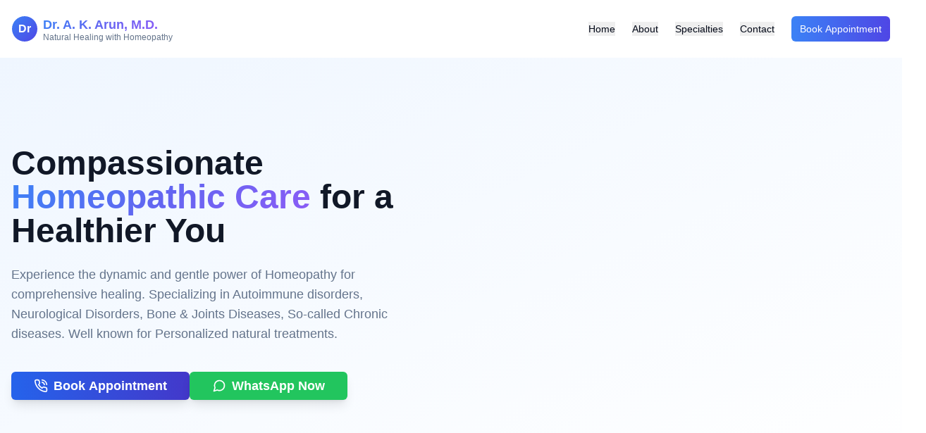

--- FILE ---
content_type: application/x-javascript
request_url: https://akarun.com/assets/index-c5359ba2.js
body_size: 105082
content:
var vy=Object.defineProperty;var xy=(e,t,n)=>t in e?vy(e,t,{enumerable:!0,configurable:!0,writable:!0,value:n}):e[t]=n;var St=(e,t,n)=>(xy(e,typeof t!="symbol"?t+"":t,n),n);function wy(e,t){for(var n=0;n<t.length;n++){const r=t[n];if(typeof r!="string"&&!Array.isArray(r)){for(const i in r)if(i!=="default"&&!(i in e)){const o=Object.getOwnPropertyDescriptor(r,i);o&&Object.defineProperty(e,i,o.get?o:{enumerable:!0,get:()=>r[i]})}}}return Object.freeze(Object.defineProperty(e,Symbol.toStringTag,{value:"Module"}))}(function(){const t=document.createElement("link").relList;if(t&&t.supports&&t.supports("modulepreload"))return;for(const i of document.querySelectorAll('link[rel="modulepreload"]'))r(i);new MutationObserver(i=>{for(const o of i)if(o.type==="childList")for(const s of o.addedNodes)s.tagName==="LINK"&&s.rel==="modulepreload"&&r(s)}).observe(document,{childList:!0,subtree:!0});function n(i){const o={};return i.integrity&&(o.integrity=i.integrity),i.referrerPolicy&&(o.referrerPolicy=i.referrerPolicy),i.crossOrigin==="use-credentials"?o.credentials="include":i.crossOrigin==="anonymous"?o.credentials="omit":o.credentials="same-origin",o}function r(i){if(i.ep)return;i.ep=!0;const o=n(i);fetch(i.href,o)}})();function Ni(e){return e&&e.__esModule&&Object.prototype.hasOwnProperty.call(e,"default")?e.default:e}var Of={exports:{}},ss={},If={exports:{}},_={};/**
 * @license React
 * react.production.min.js
 *
 * Copyright (c) Facebook, Inc. and its affiliates.
 *
 * This source code is licensed under the MIT license found in the
 * LICENSE file in the root directory of this source tree.
 */var Ai=Symbol.for("react.element"),Sy=Symbol.for("react.portal"),Cy=Symbol.for("react.fragment"),Ty=Symbol.for("react.strict_mode"),Py=Symbol.for("react.profiler"),ky=Symbol.for("react.provider"),Ey=Symbol.for("react.context"),Ny=Symbol.for("react.forward_ref"),Ay=Symbol.for("react.suspense"),jy=Symbol.for("react.memo"),by=Symbol.for("react.lazy"),lc=Symbol.iterator;function My(e){return e===null||typeof e!="object"?null:(e=lc&&e[lc]||e["@@iterator"],typeof e=="function"?e:null)}var _f={isMounted:function(){return!1},enqueueForceUpdate:function(){},enqueueReplaceState:function(){},enqueueSetState:function(){}},Ff=Object.assign,zf={};function Pr(e,t,n){this.props=e,this.context=t,this.refs=zf,this.updater=n||_f}Pr.prototype.isReactComponent={};Pr.prototype.setState=function(e,t){if(typeof e!="object"&&typeof e!="function"&&e!=null)throw Error("setState(...): takes an object of state variables to update or a function which returns an object of state variables.");this.updater.enqueueSetState(this,e,t,"setState")};Pr.prototype.forceUpdate=function(e){this.updater.enqueueForceUpdate(this,e,"forceUpdate")};function Bf(){}Bf.prototype=Pr.prototype;function zl(e,t,n){this.props=e,this.context=t,this.refs=zf,this.updater=n||_f}var Bl=zl.prototype=new Bf;Bl.constructor=zl;Ff(Bl,Pr.prototype);Bl.isPureReactComponent=!0;var uc=Array.isArray,Uf=Object.prototype.hasOwnProperty,Ul={current:null},$f={key:!0,ref:!0,__self:!0,__source:!0};function Hf(e,t,n){var r,i={},o=null,s=null;if(t!=null)for(r in t.ref!==void 0&&(s=t.ref),t.key!==void 0&&(o=""+t.key),t)Uf.call(t,r)&&!$f.hasOwnProperty(r)&&(i[r]=t[r]);var a=arguments.length-2;if(a===1)i.children=n;else if(1<a){for(var l=Array(a),u=0;u<a;u++)l[u]=arguments[u+2];i.children=l}if(e&&e.defaultProps)for(r in a=e.defaultProps,a)i[r]===void 0&&(i[r]=a[r]);return{$$typeof:Ai,type:e,key:o,ref:s,props:i,_owner:Ul.current}}function Ry(e,t){return{$$typeof:Ai,type:e.type,key:t,ref:e.ref,props:e.props,_owner:e._owner}}function $l(e){return typeof e=="object"&&e!==null&&e.$$typeof===Ai}function Dy(e){var t={"=":"=0",":":"=2"};return"$"+e.replace(/[=:]/g,function(n){return t[n]})}var cc=/\/+/g;function Ds(e,t){return typeof e=="object"&&e!==null&&e.key!=null?Dy(""+e.key):t.toString(36)}function co(e,t,n,r,i){var o=typeof e;(o==="undefined"||o==="boolean")&&(e=null);var s=!1;if(e===null)s=!0;else switch(o){case"string":case"number":s=!0;break;case"object":switch(e.$$typeof){case Ai:case Sy:s=!0}}if(s)return s=e,i=i(s),e=r===""?"."+Ds(s,0):r,uc(i)?(n="",e!=null&&(n=e.replace(cc,"$&/")+"/"),co(i,t,n,"",function(u){return u})):i!=null&&($l(i)&&(i=Ry(i,n+(!i.key||s&&s.key===i.key?"":(""+i.key).replace(cc,"$&/")+"/")+e)),t.push(i)),1;if(s=0,r=r===""?".":r+":",uc(e))for(var a=0;a<e.length;a++){o=e[a];var l=r+Ds(o,a);s+=co(o,t,n,l,i)}else if(l=My(e),typeof l=="function")for(e=l.call(e),a=0;!(o=e.next()).done;)o=o.value,l=r+Ds(o,a++),s+=co(o,t,n,l,i);else if(o==="object")throw t=String(e),Error("Objects are not valid as a React child (found: "+(t==="[object Object]"?"object with keys {"+Object.keys(e).join(", ")+"}":t)+"). If you meant to render a collection of children, use an array instead.");return s}function Fi(e,t,n){if(e==null)return e;var r=[],i=0;return co(e,r,"","",function(o){return t.call(n,o,i++)}),r}function Ly(e){if(e._status===-1){var t=e._result;t=t(),t.then(function(n){(e._status===0||e._status===-1)&&(e._status=1,e._result=n)},function(n){(e._status===0||e._status===-1)&&(e._status=2,e._result=n)}),e._status===-1&&(e._status=0,e._result=t)}if(e._status===1)return e._result.default;throw e._result}var be={current:null},fo={transition:null},Vy={ReactCurrentDispatcher:be,ReactCurrentBatchConfig:fo,ReactCurrentOwner:Ul};function Wf(){throw Error("act(...) is not supported in production builds of React.")}_.Children={map:Fi,forEach:function(e,t,n){Fi(e,function(){t.apply(this,arguments)},n)},count:function(e){var t=0;return Fi(e,function(){t++}),t},toArray:function(e){return Fi(e,function(t){return t})||[]},only:function(e){if(!$l(e))throw Error("React.Children.only expected to receive a single React element child.");return e}};_.Component=Pr;_.Fragment=Cy;_.Profiler=Py;_.PureComponent=zl;_.StrictMode=Ty;_.Suspense=Ay;_.__SECRET_INTERNALS_DO_NOT_USE_OR_YOU_WILL_BE_FIRED=Vy;_.act=Wf;_.cloneElement=function(e,t,n){if(e==null)throw Error("React.cloneElement(...): The argument must be a React element, but you passed "+e+".");var r=Ff({},e.props),i=e.key,o=e.ref,s=e._owner;if(t!=null){if(t.ref!==void 0&&(o=t.ref,s=Ul.current),t.key!==void 0&&(i=""+t.key),e.type&&e.type.defaultProps)var a=e.type.defaultProps;for(l in t)Uf.call(t,l)&&!$f.hasOwnProperty(l)&&(r[l]=t[l]===void 0&&a!==void 0?a[l]:t[l])}var l=arguments.length-2;if(l===1)r.children=n;else if(1<l){a=Array(l);for(var u=0;u<l;u++)a[u]=arguments[u+2];r.children=a}return{$$typeof:Ai,type:e.type,key:i,ref:o,props:r,_owner:s}};_.createContext=function(e){return e={$$typeof:Ey,_currentValue:e,_currentValue2:e,_threadCount:0,Provider:null,Consumer:null,_defaultValue:null,_globalName:null},e.Provider={$$typeof:ky,_context:e},e.Consumer=e};_.createElement=Hf;_.createFactory=function(e){var t=Hf.bind(null,e);return t.type=e,t};_.createRef=function(){return{current:null}};_.forwardRef=function(e){return{$$typeof:Ny,render:e}};_.isValidElement=$l;_.lazy=function(e){return{$$typeof:by,_payload:{_status:-1,_result:e},_init:Ly}};_.memo=function(e,t){return{$$typeof:jy,type:e,compare:t===void 0?null:t}};_.startTransition=function(e){var t=fo.transition;fo.transition={};try{e()}finally{fo.transition=t}};_.unstable_act=Wf;_.useCallback=function(e,t){return be.current.useCallback(e,t)};_.useContext=function(e){return be.current.useContext(e)};_.useDebugValue=function(){};_.useDeferredValue=function(e){return be.current.useDeferredValue(e)};_.useEffect=function(e,t){return be.current.useEffect(e,t)};_.useId=function(){return be.current.useId()};_.useImperativeHandle=function(e,t,n){return be.current.useImperativeHandle(e,t,n)};_.useInsertionEffect=function(e,t){return be.current.useInsertionEffect(e,t)};_.useLayoutEffect=function(e,t){return be.current.useLayoutEffect(e,t)};_.useMemo=function(e,t){return be.current.useMemo(e,t)};_.useReducer=function(e,t,n){return be.current.useReducer(e,t,n)};_.useRef=function(e){return be.current.useRef(e)};_.useState=function(e){return be.current.useState(e)};_.useSyncExternalStore=function(e,t,n){return be.current.useSyncExternalStore(e,t,n)};_.useTransition=function(){return be.current.useTransition()};_.version="18.3.1";If.exports=_;var S=If.exports;const B=Ni(S),Oy=wy({__proto__:null,default:B},[S]);/**
 * @license React
 * react-jsx-runtime.production.min.js
 *
 * Copyright (c) Facebook, Inc. and its affiliates.
 *
 * This source code is licensed under the MIT license found in the
 * LICENSE file in the root directory of this source tree.
 */var Iy=S,_y=Symbol.for("react.element"),Fy=Symbol.for("react.fragment"),zy=Object.prototype.hasOwnProperty,By=Iy.__SECRET_INTERNALS_DO_NOT_USE_OR_YOU_WILL_BE_FIRED.ReactCurrentOwner,Uy={key:!0,ref:!0,__self:!0,__source:!0};function Kf(e,t,n){var r,i={},o=null,s=null;n!==void 0&&(o=""+n),t.key!==void 0&&(o=""+t.key),t.ref!==void 0&&(s=t.ref);for(r in t)zy.call(t,r)&&!Uy.hasOwnProperty(r)&&(i[r]=t[r]);if(e&&e.defaultProps)for(r in t=e.defaultProps,t)i[r]===void 0&&(i[r]=t[r]);return{$$typeof:_y,type:e,key:o,ref:s,props:i,_owner:By.current}}ss.Fragment=Fy;ss.jsx=Kf;ss.jsxs=Kf;Of.exports=ss;var f=Of.exports,Ta={},Gf={exports:{}},Ke={},Qf={exports:{}},Yf={};/**
 * @license React
 * scheduler.production.min.js
 *
 * Copyright (c) Facebook, Inc. and its affiliates.
 *
 * This source code is licensed under the MIT license found in the
 * LICENSE file in the root directory of this source tree.
 */(function(e){function t(A,M){var I=A.length;A.push(M);e:for(;0<I;){var L=I-1>>>1,U=A[L];if(0<i(U,M))A[L]=M,A[I]=U,I=L;else break e}}function n(A){return A.length===0?null:A[0]}function r(A){if(A.length===0)return null;var M=A[0],I=A.pop();if(I!==M){A[0]=I;e:for(var L=0,U=A.length,G=U>>>1;L<G;){var _e=2*(L+1)-1,Bn=A[_e],Fe=_e+1,hn=A[Fe];if(0>i(Bn,I))Fe<U&&0>i(hn,Bn)?(A[L]=hn,A[Fe]=I,L=Fe):(A[L]=Bn,A[_e]=I,L=_e);else if(Fe<U&&0>i(hn,I))A[L]=hn,A[Fe]=I,L=Fe;else break e}}return M}function i(A,M){var I=A.sortIndex-M.sortIndex;return I!==0?I:A.id-M.id}if(typeof performance=="object"&&typeof performance.now=="function"){var o=performance;e.unstable_now=function(){return o.now()}}else{var s=Date,a=s.now();e.unstable_now=function(){return s.now()-a}}var l=[],u=[],c=1,d=null,p=3,g=!1,x=!1,v=!1,C=typeof setTimeout=="function"?setTimeout:null,y=typeof clearTimeout=="function"?clearTimeout:null,h=typeof setImmediate<"u"?setImmediate:null;typeof navigator<"u"&&navigator.scheduling!==void 0&&navigator.scheduling.isInputPending!==void 0&&navigator.scheduling.isInputPending.bind(navigator.scheduling);function m(A){for(var M=n(u);M!==null;){if(M.callback===null)r(u);else if(M.startTime<=A)r(u),M.sortIndex=M.expirationTime,t(l,M);else break;M=n(u)}}function w(A){if(v=!1,m(A),!x)if(n(l)!==null)x=!0,z(T);else{var M=n(u);M!==null&&le(w,M.startTime-A)}}function T(A,M){x=!1,v&&(v=!1,y(E),E=-1),g=!0;var I=p;try{for(m(M),d=n(l);d!==null&&(!(d.expirationTime>M)||A&&!H());){var L=d.callback;if(typeof L=="function"){d.callback=null,p=d.priorityLevel;var U=L(d.expirationTime<=M);M=e.unstable_now(),typeof U=="function"?d.callback=U:d===n(l)&&r(l),m(M)}else r(l);d=n(l)}if(d!==null)var G=!0;else{var _e=n(u);_e!==null&&le(w,_e.startTime-M),G=!1}return G}finally{d=null,p=I,g=!1}}var k=!1,P=null,E=-1,R=5,D=-1;function H(){return!(e.unstable_now()-D<R)}function V(){if(P!==null){var A=e.unstable_now();D=A;var M=!0;try{M=P(!0,A)}finally{M?te():(k=!1,P=null)}}else k=!1}var te;if(typeof h=="function")te=function(){h(V)};else if(typeof MessageChannel<"u"){var b=new MessageChannel,J=b.port2;b.port1.onmessage=V,te=function(){J.postMessage(null)}}else te=function(){C(V,0)};function z(A){P=A,k||(k=!0,te())}function le(A,M){E=C(function(){A(e.unstable_now())},M)}e.unstable_IdlePriority=5,e.unstable_ImmediatePriority=1,e.unstable_LowPriority=4,e.unstable_NormalPriority=3,e.unstable_Profiling=null,e.unstable_UserBlockingPriority=2,e.unstable_cancelCallback=function(A){A.callback=null},e.unstable_continueExecution=function(){x||g||(x=!0,z(T))},e.unstable_forceFrameRate=function(A){0>A||125<A?console.error("forceFrameRate takes a positive int between 0 and 125, forcing frame rates higher than 125 fps is not supported"):R=0<A?Math.floor(1e3/A):5},e.unstable_getCurrentPriorityLevel=function(){return p},e.unstable_getFirstCallbackNode=function(){return n(l)},e.unstable_next=function(A){switch(p){case 1:case 2:case 3:var M=3;break;default:M=p}var I=p;p=M;try{return A()}finally{p=I}},e.unstable_pauseExecution=function(){},e.unstable_requestPaint=function(){},e.unstable_runWithPriority=function(A,M){switch(A){case 1:case 2:case 3:case 4:case 5:break;default:A=3}var I=p;p=A;try{return M()}finally{p=I}},e.unstable_scheduleCallback=function(A,M,I){var L=e.unstable_now();switch(typeof I=="object"&&I!==null?(I=I.delay,I=typeof I=="number"&&0<I?L+I:L):I=L,A){case 1:var U=-1;break;case 2:U=250;break;case 5:U=1073741823;break;case 4:U=1e4;break;default:U=5e3}return U=I+U,A={id:c++,callback:M,priorityLevel:A,startTime:I,expirationTime:U,sortIndex:-1},I>L?(A.sortIndex=I,t(u,A),n(l)===null&&A===n(u)&&(v?(y(E),E=-1):v=!0,le(w,I-L))):(A.sortIndex=U,t(l,A),x||g||(x=!0,z(T))),A},e.unstable_shouldYield=H,e.unstable_wrapCallback=function(A){var M=p;return function(){var I=p;p=M;try{return A.apply(this,arguments)}finally{p=I}}}})(Yf);Qf.exports=Yf;var $y=Qf.exports;/**
 * @license React
 * react-dom.production.min.js
 *
 * Copyright (c) Facebook, Inc. and its affiliates.
 *
 * This source code is licensed under the MIT license found in the
 * LICENSE file in the root directory of this source tree.
 */var Hy=S,He=$y;function N(e){for(var t="https://reactjs.org/docs/error-decoder.html?invariant="+e,n=1;n<arguments.length;n++)t+="&args[]="+encodeURIComponent(arguments[n]);return"Minified React error #"+e+"; visit "+t+" for the full message or use the non-minified dev environment for full errors and additional helpful warnings."}var Xf=new Set,si={};function On(e,t){mr(e,t),mr(e+"Capture",t)}function mr(e,t){for(si[e]=t,e=0;e<t.length;e++)Xf.add(t[e])}var bt=!(typeof window>"u"||typeof window.document>"u"||typeof window.document.createElement>"u"),Pa=Object.prototype.hasOwnProperty,Wy=/^[:A-Z_a-z\u00C0-\u00D6\u00D8-\u00F6\u00F8-\u02FF\u0370-\u037D\u037F-\u1FFF\u200C-\u200D\u2070-\u218F\u2C00-\u2FEF\u3001-\uD7FF\uF900-\uFDCF\uFDF0-\uFFFD][:A-Z_a-z\u00C0-\u00D6\u00D8-\u00F6\u00F8-\u02FF\u0370-\u037D\u037F-\u1FFF\u200C-\u200D\u2070-\u218F\u2C00-\u2FEF\u3001-\uD7FF\uF900-\uFDCF\uFDF0-\uFFFD\-.0-9\u00B7\u0300-\u036F\u203F-\u2040]*$/,dc={},fc={};function Ky(e){return Pa.call(fc,e)?!0:Pa.call(dc,e)?!1:Wy.test(e)?fc[e]=!0:(dc[e]=!0,!1)}function Gy(e,t,n,r){if(n!==null&&n.type===0)return!1;switch(typeof t){case"function":case"symbol":return!0;case"boolean":return r?!1:n!==null?!n.acceptsBooleans:(e=e.toLowerCase().slice(0,5),e!=="data-"&&e!=="aria-");default:return!1}}function Qy(e,t,n,r){if(t===null||typeof t>"u"||Gy(e,t,n,r))return!0;if(r)return!1;if(n!==null)switch(n.type){case 3:return!t;case 4:return t===!1;case 5:return isNaN(t);case 6:return isNaN(t)||1>t}return!1}function Me(e,t,n,r,i,o,s){this.acceptsBooleans=t===2||t===3||t===4,this.attributeName=r,this.attributeNamespace=i,this.mustUseProperty=n,this.propertyName=e,this.type=t,this.sanitizeURL=o,this.removeEmptyString=s}var xe={};"children dangerouslySetInnerHTML defaultValue defaultChecked innerHTML suppressContentEditableWarning suppressHydrationWarning style".split(" ").forEach(function(e){xe[e]=new Me(e,0,!1,e,null,!1,!1)});[["acceptCharset","accept-charset"],["className","class"],["htmlFor","for"],["httpEquiv","http-equiv"]].forEach(function(e){var t=e[0];xe[t]=new Me(t,1,!1,e[1],null,!1,!1)});["contentEditable","draggable","spellCheck","value"].forEach(function(e){xe[e]=new Me(e,2,!1,e.toLowerCase(),null,!1,!1)});["autoReverse","externalResourcesRequired","focusable","preserveAlpha"].forEach(function(e){xe[e]=new Me(e,2,!1,e,null,!1,!1)});"allowFullScreen async autoFocus autoPlay controls default defer disabled disablePictureInPicture disableRemotePlayback formNoValidate hidden loop noModule noValidate open playsInline readOnly required reversed scoped seamless itemScope".split(" ").forEach(function(e){xe[e]=new Me(e,3,!1,e.toLowerCase(),null,!1,!1)});["checked","multiple","muted","selected"].forEach(function(e){xe[e]=new Me(e,3,!0,e,null,!1,!1)});["capture","download"].forEach(function(e){xe[e]=new Me(e,4,!1,e,null,!1,!1)});["cols","rows","size","span"].forEach(function(e){xe[e]=new Me(e,6,!1,e,null,!1,!1)});["rowSpan","start"].forEach(function(e){xe[e]=new Me(e,5,!1,e.toLowerCase(),null,!1,!1)});var Hl=/[\-:]([a-z])/g;function Wl(e){return e[1].toUpperCase()}"accent-height alignment-baseline arabic-form baseline-shift cap-height clip-path clip-rule color-interpolation color-interpolation-filters color-profile color-rendering dominant-baseline enable-background fill-opacity fill-rule flood-color flood-opacity font-family font-size font-size-adjust font-stretch font-style font-variant font-weight glyph-name glyph-orientation-horizontal glyph-orientation-vertical horiz-adv-x horiz-origin-x image-rendering letter-spacing lighting-color marker-end marker-mid marker-start overline-position overline-thickness paint-order panose-1 pointer-events rendering-intent shape-rendering stop-color stop-opacity strikethrough-position strikethrough-thickness stroke-dasharray stroke-dashoffset stroke-linecap stroke-linejoin stroke-miterlimit stroke-opacity stroke-width text-anchor text-decoration text-rendering underline-position underline-thickness unicode-bidi unicode-range units-per-em v-alphabetic v-hanging v-ideographic v-mathematical vector-effect vert-adv-y vert-origin-x vert-origin-y word-spacing writing-mode xmlns:xlink x-height".split(" ").forEach(function(e){var t=e.replace(Hl,Wl);xe[t]=new Me(t,1,!1,e,null,!1,!1)});"xlink:actuate xlink:arcrole xlink:role xlink:show xlink:title xlink:type".split(" ").forEach(function(e){var t=e.replace(Hl,Wl);xe[t]=new Me(t,1,!1,e,"http://www.w3.org/1999/xlink",!1,!1)});["xml:base","xml:lang","xml:space"].forEach(function(e){var t=e.replace(Hl,Wl);xe[t]=new Me(t,1,!1,e,"http://www.w3.org/XML/1998/namespace",!1,!1)});["tabIndex","crossOrigin"].forEach(function(e){xe[e]=new Me(e,1,!1,e.toLowerCase(),null,!1,!1)});xe.xlinkHref=new Me("xlinkHref",1,!1,"xlink:href","http://www.w3.org/1999/xlink",!0,!1);["src","href","action","formAction"].forEach(function(e){xe[e]=new Me(e,1,!1,e.toLowerCase(),null,!0,!0)});function Kl(e,t,n,r){var i=xe.hasOwnProperty(t)?xe[t]:null;(i!==null?i.type!==0:r||!(2<t.length)||t[0]!=="o"&&t[0]!=="O"||t[1]!=="n"&&t[1]!=="N")&&(Qy(t,n,i,r)&&(n=null),r||i===null?Ky(t)&&(n===null?e.removeAttribute(t):e.setAttribute(t,""+n)):i.mustUseProperty?e[i.propertyName]=n===null?i.type===3?!1:"":n:(t=i.attributeName,r=i.attributeNamespace,n===null?e.removeAttribute(t):(i=i.type,n=i===3||i===4&&n===!0?"":""+n,r?e.setAttributeNS(r,t,n):e.setAttribute(t,n))))}var Vt=Hy.__SECRET_INTERNALS_DO_NOT_USE_OR_YOU_WILL_BE_FIRED,zi=Symbol.for("react.element"),Hn=Symbol.for("react.portal"),Wn=Symbol.for("react.fragment"),Gl=Symbol.for("react.strict_mode"),ka=Symbol.for("react.profiler"),Zf=Symbol.for("react.provider"),qf=Symbol.for("react.context"),Ql=Symbol.for("react.forward_ref"),Ea=Symbol.for("react.suspense"),Na=Symbol.for("react.suspense_list"),Yl=Symbol.for("react.memo"),zt=Symbol.for("react.lazy"),Jf=Symbol.for("react.offscreen"),pc=Symbol.iterator;function Nr(e){return e===null||typeof e!="object"?null:(e=pc&&e[pc]||e["@@iterator"],typeof e=="function"?e:null)}var oe=Object.assign,Ls;function Br(e){if(Ls===void 0)try{throw Error()}catch(n){var t=n.stack.trim().match(/\n( *(at )?)/);Ls=t&&t[1]||""}return`
`+Ls+e}var Vs=!1;function Os(e,t){if(!e||Vs)return"";Vs=!0;var n=Error.prepareStackTrace;Error.prepareStackTrace=void 0;try{if(t)if(t=function(){throw Error()},Object.defineProperty(t.prototype,"props",{set:function(){throw Error()}}),typeof Reflect=="object"&&Reflect.construct){try{Reflect.construct(t,[])}catch(u){var r=u}Reflect.construct(e,[],t)}else{try{t.call()}catch(u){r=u}e.call(t.prototype)}else{try{throw Error()}catch(u){r=u}e()}}catch(u){if(u&&r&&typeof u.stack=="string"){for(var i=u.stack.split(`
`),o=r.stack.split(`
`),s=i.length-1,a=o.length-1;1<=s&&0<=a&&i[s]!==o[a];)a--;for(;1<=s&&0<=a;s--,a--)if(i[s]!==o[a]){if(s!==1||a!==1)do if(s--,a--,0>a||i[s]!==o[a]){var l=`
`+i[s].replace(" at new "," at ");return e.displayName&&l.includes("<anonymous>")&&(l=l.replace("<anonymous>",e.displayName)),l}while(1<=s&&0<=a);break}}}finally{Vs=!1,Error.prepareStackTrace=n}return(e=e?e.displayName||e.name:"")?Br(e):""}function Yy(e){switch(e.tag){case 5:return Br(e.type);case 16:return Br("Lazy");case 13:return Br("Suspense");case 19:return Br("SuspenseList");case 0:case 2:case 15:return e=Os(e.type,!1),e;case 11:return e=Os(e.type.render,!1),e;case 1:return e=Os(e.type,!0),e;default:return""}}function Aa(e){if(e==null)return null;if(typeof e=="function")return e.displayName||e.name||null;if(typeof e=="string")return e;switch(e){case Wn:return"Fragment";case Hn:return"Portal";case ka:return"Profiler";case Gl:return"StrictMode";case Ea:return"Suspense";case Na:return"SuspenseList"}if(typeof e=="object")switch(e.$$typeof){case qf:return(e.displayName||"Context")+".Consumer";case Zf:return(e._context.displayName||"Context")+".Provider";case Ql:var t=e.render;return e=e.displayName,e||(e=t.displayName||t.name||"",e=e!==""?"ForwardRef("+e+")":"ForwardRef"),e;case Yl:return t=e.displayName||null,t!==null?t:Aa(e.type)||"Memo";case zt:t=e._payload,e=e._init;try{return Aa(e(t))}catch{}}return null}function Xy(e){var t=e.type;switch(e.tag){case 24:return"Cache";case 9:return(t.displayName||"Context")+".Consumer";case 10:return(t._context.displayName||"Context")+".Provider";case 18:return"DehydratedFragment";case 11:return e=t.render,e=e.displayName||e.name||"",t.displayName||(e!==""?"ForwardRef("+e+")":"ForwardRef");case 7:return"Fragment";case 5:return t;case 4:return"Portal";case 3:return"Root";case 6:return"Text";case 16:return Aa(t);case 8:return t===Gl?"StrictMode":"Mode";case 22:return"Offscreen";case 12:return"Profiler";case 21:return"Scope";case 13:return"Suspense";case 19:return"SuspenseList";case 25:return"TracingMarker";case 1:case 0:case 17:case 2:case 14:case 15:if(typeof t=="function")return t.displayName||t.name||null;if(typeof t=="string")return t}return null}function sn(e){switch(typeof e){case"boolean":case"number":case"string":case"undefined":return e;case"object":return e;default:return""}}function ep(e){var t=e.type;return(e=e.nodeName)&&e.toLowerCase()==="input"&&(t==="checkbox"||t==="radio")}function Zy(e){var t=ep(e)?"checked":"value",n=Object.getOwnPropertyDescriptor(e.constructor.prototype,t),r=""+e[t];if(!e.hasOwnProperty(t)&&typeof n<"u"&&typeof n.get=="function"&&typeof n.set=="function"){var i=n.get,o=n.set;return Object.defineProperty(e,t,{configurable:!0,get:function(){return i.call(this)},set:function(s){r=""+s,o.call(this,s)}}),Object.defineProperty(e,t,{enumerable:n.enumerable}),{getValue:function(){return r},setValue:function(s){r=""+s},stopTracking:function(){e._valueTracker=null,delete e[t]}}}}function Bi(e){e._valueTracker||(e._valueTracker=Zy(e))}function tp(e){if(!e)return!1;var t=e._valueTracker;if(!t)return!0;var n=t.getValue(),r="";return e&&(r=ep(e)?e.checked?"true":"false":e.value),e=r,e!==n?(t.setValue(e),!0):!1}function No(e){if(e=e||(typeof document<"u"?document:void 0),typeof e>"u")return null;try{return e.activeElement||e.body}catch{return e.body}}function ja(e,t){var n=t.checked;return oe({},t,{defaultChecked:void 0,defaultValue:void 0,value:void 0,checked:n??e._wrapperState.initialChecked})}function hc(e,t){var n=t.defaultValue==null?"":t.defaultValue,r=t.checked!=null?t.checked:t.defaultChecked;n=sn(t.value!=null?t.value:n),e._wrapperState={initialChecked:r,initialValue:n,controlled:t.type==="checkbox"||t.type==="radio"?t.checked!=null:t.value!=null}}function np(e,t){t=t.checked,t!=null&&Kl(e,"checked",t,!1)}function ba(e,t){np(e,t);var n=sn(t.value),r=t.type;if(n!=null)r==="number"?(n===0&&e.value===""||e.value!=n)&&(e.value=""+n):e.value!==""+n&&(e.value=""+n);else if(r==="submit"||r==="reset"){e.removeAttribute("value");return}t.hasOwnProperty("value")?Ma(e,t.type,n):t.hasOwnProperty("defaultValue")&&Ma(e,t.type,sn(t.defaultValue)),t.checked==null&&t.defaultChecked!=null&&(e.defaultChecked=!!t.defaultChecked)}function mc(e,t,n){if(t.hasOwnProperty("value")||t.hasOwnProperty("defaultValue")){var r=t.type;if(!(r!=="submit"&&r!=="reset"||t.value!==void 0&&t.value!==null))return;t=""+e._wrapperState.initialValue,n||t===e.value||(e.value=t),e.defaultValue=t}n=e.name,n!==""&&(e.name=""),e.defaultChecked=!!e._wrapperState.initialChecked,n!==""&&(e.name=n)}function Ma(e,t,n){(t!=="number"||No(e.ownerDocument)!==e)&&(n==null?e.defaultValue=""+e._wrapperState.initialValue:e.defaultValue!==""+n&&(e.defaultValue=""+n))}var Ur=Array.isArray;function sr(e,t,n,r){if(e=e.options,t){t={};for(var i=0;i<n.length;i++)t["$"+n[i]]=!0;for(n=0;n<e.length;n++)i=t.hasOwnProperty("$"+e[n].value),e[n].selected!==i&&(e[n].selected=i),i&&r&&(e[n].defaultSelected=!0)}else{for(n=""+sn(n),t=null,i=0;i<e.length;i++){if(e[i].value===n){e[i].selected=!0,r&&(e[i].defaultSelected=!0);return}t!==null||e[i].disabled||(t=e[i])}t!==null&&(t.selected=!0)}}function Ra(e,t){if(t.dangerouslySetInnerHTML!=null)throw Error(N(91));return oe({},t,{value:void 0,defaultValue:void 0,children:""+e._wrapperState.initialValue})}function gc(e,t){var n=t.value;if(n==null){if(n=t.children,t=t.defaultValue,n!=null){if(t!=null)throw Error(N(92));if(Ur(n)){if(1<n.length)throw Error(N(93));n=n[0]}t=n}t==null&&(t=""),n=t}e._wrapperState={initialValue:sn(n)}}function rp(e,t){var n=sn(t.value),r=sn(t.defaultValue);n!=null&&(n=""+n,n!==e.value&&(e.value=n),t.defaultValue==null&&e.defaultValue!==n&&(e.defaultValue=n)),r!=null&&(e.defaultValue=""+r)}function yc(e){var t=e.textContent;t===e._wrapperState.initialValue&&t!==""&&t!==null&&(e.value=t)}function ip(e){switch(e){case"svg":return"http://www.w3.org/2000/svg";case"math":return"http://www.w3.org/1998/Math/MathML";default:return"http://www.w3.org/1999/xhtml"}}function Da(e,t){return e==null||e==="http://www.w3.org/1999/xhtml"?ip(t):e==="http://www.w3.org/2000/svg"&&t==="foreignObject"?"http://www.w3.org/1999/xhtml":e}var Ui,op=function(e){return typeof MSApp<"u"&&MSApp.execUnsafeLocalFunction?function(t,n,r,i){MSApp.execUnsafeLocalFunction(function(){return e(t,n,r,i)})}:e}(function(e,t){if(e.namespaceURI!=="http://www.w3.org/2000/svg"||"innerHTML"in e)e.innerHTML=t;else{for(Ui=Ui||document.createElement("div"),Ui.innerHTML="<svg>"+t.valueOf().toString()+"</svg>",t=Ui.firstChild;e.firstChild;)e.removeChild(e.firstChild);for(;t.firstChild;)e.appendChild(t.firstChild)}});function ai(e,t){if(t){var n=e.firstChild;if(n&&n===e.lastChild&&n.nodeType===3){n.nodeValue=t;return}}e.textContent=t}var Gr={animationIterationCount:!0,aspectRatio:!0,borderImageOutset:!0,borderImageSlice:!0,borderImageWidth:!0,boxFlex:!0,boxFlexGroup:!0,boxOrdinalGroup:!0,columnCount:!0,columns:!0,flex:!0,flexGrow:!0,flexPositive:!0,flexShrink:!0,flexNegative:!0,flexOrder:!0,gridArea:!0,gridRow:!0,gridRowEnd:!0,gridRowSpan:!0,gridRowStart:!0,gridColumn:!0,gridColumnEnd:!0,gridColumnSpan:!0,gridColumnStart:!0,fontWeight:!0,lineClamp:!0,lineHeight:!0,opacity:!0,order:!0,orphans:!0,tabSize:!0,widows:!0,zIndex:!0,zoom:!0,fillOpacity:!0,floodOpacity:!0,stopOpacity:!0,strokeDasharray:!0,strokeDashoffset:!0,strokeMiterlimit:!0,strokeOpacity:!0,strokeWidth:!0},qy=["Webkit","ms","Moz","O"];Object.keys(Gr).forEach(function(e){qy.forEach(function(t){t=t+e.charAt(0).toUpperCase()+e.substring(1),Gr[t]=Gr[e]})});function sp(e,t,n){return t==null||typeof t=="boolean"||t===""?"":n||typeof t!="number"||t===0||Gr.hasOwnProperty(e)&&Gr[e]?(""+t).trim():t+"px"}function ap(e,t){e=e.style;for(var n in t)if(t.hasOwnProperty(n)){var r=n.indexOf("--")===0,i=sp(n,t[n],r);n==="float"&&(n="cssFloat"),r?e.setProperty(n,i):e[n]=i}}var Jy=oe({menuitem:!0},{area:!0,base:!0,br:!0,col:!0,embed:!0,hr:!0,img:!0,input:!0,keygen:!0,link:!0,meta:!0,param:!0,source:!0,track:!0,wbr:!0});function La(e,t){if(t){if(Jy[e]&&(t.children!=null||t.dangerouslySetInnerHTML!=null))throw Error(N(137,e));if(t.dangerouslySetInnerHTML!=null){if(t.children!=null)throw Error(N(60));if(typeof t.dangerouslySetInnerHTML!="object"||!("__html"in t.dangerouslySetInnerHTML))throw Error(N(61))}if(t.style!=null&&typeof t.style!="object")throw Error(N(62))}}function Va(e,t){if(e.indexOf("-")===-1)return typeof t.is=="string";switch(e){case"annotation-xml":case"color-profile":case"font-face":case"font-face-src":case"font-face-uri":case"font-face-format":case"font-face-name":case"missing-glyph":return!1;default:return!0}}var Oa=null;function Xl(e){return e=e.target||e.srcElement||window,e.correspondingUseElement&&(e=e.correspondingUseElement),e.nodeType===3?e.parentNode:e}var Ia=null,ar=null,lr=null;function vc(e){if(e=Mi(e)){if(typeof Ia!="function")throw Error(N(280));var t=e.stateNode;t&&(t=ds(t),Ia(e.stateNode,e.type,t))}}function lp(e){ar?lr?lr.push(e):lr=[e]:ar=e}function up(){if(ar){var e=ar,t=lr;if(lr=ar=null,vc(e),t)for(e=0;e<t.length;e++)vc(t[e])}}function cp(e,t){return e(t)}function dp(){}var Is=!1;function fp(e,t,n){if(Is)return e(t,n);Is=!0;try{return cp(e,t,n)}finally{Is=!1,(ar!==null||lr!==null)&&(dp(),up())}}function li(e,t){var n=e.stateNode;if(n===null)return null;var r=ds(n);if(r===null)return null;n=r[t];e:switch(t){case"onClick":case"onClickCapture":case"onDoubleClick":case"onDoubleClickCapture":case"onMouseDown":case"onMouseDownCapture":case"onMouseMove":case"onMouseMoveCapture":case"onMouseUp":case"onMouseUpCapture":case"onMouseEnter":(r=!r.disabled)||(e=e.type,r=!(e==="button"||e==="input"||e==="select"||e==="textarea")),e=!r;break e;default:e=!1}if(e)return null;if(n&&typeof n!="function")throw Error(N(231,t,typeof n));return n}var _a=!1;if(bt)try{var Ar={};Object.defineProperty(Ar,"passive",{get:function(){_a=!0}}),window.addEventListener("test",Ar,Ar),window.removeEventListener("test",Ar,Ar)}catch{_a=!1}function ev(e,t,n,r,i,o,s,a,l){var u=Array.prototype.slice.call(arguments,3);try{t.apply(n,u)}catch(c){this.onError(c)}}var Qr=!1,Ao=null,jo=!1,Fa=null,tv={onError:function(e){Qr=!0,Ao=e}};function nv(e,t,n,r,i,o,s,a,l){Qr=!1,Ao=null,ev.apply(tv,arguments)}function rv(e,t,n,r,i,o,s,a,l){if(nv.apply(this,arguments),Qr){if(Qr){var u=Ao;Qr=!1,Ao=null}else throw Error(N(198));jo||(jo=!0,Fa=u)}}function In(e){var t=e,n=e;if(e.alternate)for(;t.return;)t=t.return;else{e=t;do t=e,t.flags&4098&&(n=t.return),e=t.return;while(e)}return t.tag===3?n:null}function pp(e){if(e.tag===13){var t=e.memoizedState;if(t===null&&(e=e.alternate,e!==null&&(t=e.memoizedState)),t!==null)return t.dehydrated}return null}function xc(e){if(In(e)!==e)throw Error(N(188))}function iv(e){var t=e.alternate;if(!t){if(t=In(e),t===null)throw Error(N(188));return t!==e?null:e}for(var n=e,r=t;;){var i=n.return;if(i===null)break;var o=i.alternate;if(o===null){if(r=i.return,r!==null){n=r;continue}break}if(i.child===o.child){for(o=i.child;o;){if(o===n)return xc(i),e;if(o===r)return xc(i),t;o=o.sibling}throw Error(N(188))}if(n.return!==r.return)n=i,r=o;else{for(var s=!1,a=i.child;a;){if(a===n){s=!0,n=i,r=o;break}if(a===r){s=!0,r=i,n=o;break}a=a.sibling}if(!s){for(a=o.child;a;){if(a===n){s=!0,n=o,r=i;break}if(a===r){s=!0,r=o,n=i;break}a=a.sibling}if(!s)throw Error(N(189))}}if(n.alternate!==r)throw Error(N(190))}if(n.tag!==3)throw Error(N(188));return n.stateNode.current===n?e:t}function hp(e){return e=iv(e),e!==null?mp(e):null}function mp(e){if(e.tag===5||e.tag===6)return e;for(e=e.child;e!==null;){var t=mp(e);if(t!==null)return t;e=e.sibling}return null}var gp=He.unstable_scheduleCallback,wc=He.unstable_cancelCallback,ov=He.unstable_shouldYield,sv=He.unstable_requestPaint,ue=He.unstable_now,av=He.unstable_getCurrentPriorityLevel,Zl=He.unstable_ImmediatePriority,yp=He.unstable_UserBlockingPriority,bo=He.unstable_NormalPriority,lv=He.unstable_LowPriority,vp=He.unstable_IdlePriority,as=null,gt=null;function uv(e){if(gt&&typeof gt.onCommitFiberRoot=="function")try{gt.onCommitFiberRoot(as,e,void 0,(e.current.flags&128)===128)}catch{}}var ut=Math.clz32?Math.clz32:fv,cv=Math.log,dv=Math.LN2;function fv(e){return e>>>=0,e===0?32:31-(cv(e)/dv|0)|0}var $i=64,Hi=4194304;function $r(e){switch(e&-e){case 1:return 1;case 2:return 2;case 4:return 4;case 8:return 8;case 16:return 16;case 32:return 32;case 64:case 128:case 256:case 512:case 1024:case 2048:case 4096:case 8192:case 16384:case 32768:case 65536:case 131072:case 262144:case 524288:case 1048576:case 2097152:return e&4194240;case 4194304:case 8388608:case 16777216:case 33554432:case 67108864:return e&130023424;case 134217728:return 134217728;case 268435456:return 268435456;case 536870912:return 536870912;case 1073741824:return 1073741824;default:return e}}function Mo(e,t){var n=e.pendingLanes;if(n===0)return 0;var r=0,i=e.suspendedLanes,o=e.pingedLanes,s=n&268435455;if(s!==0){var a=s&~i;a!==0?r=$r(a):(o&=s,o!==0&&(r=$r(o)))}else s=n&~i,s!==0?r=$r(s):o!==0&&(r=$r(o));if(r===0)return 0;if(t!==0&&t!==r&&!(t&i)&&(i=r&-r,o=t&-t,i>=o||i===16&&(o&4194240)!==0))return t;if(r&4&&(r|=n&16),t=e.entangledLanes,t!==0)for(e=e.entanglements,t&=r;0<t;)n=31-ut(t),i=1<<n,r|=e[n],t&=~i;return r}function pv(e,t){switch(e){case 1:case 2:case 4:return t+250;case 8:case 16:case 32:case 64:case 128:case 256:case 512:case 1024:case 2048:case 4096:case 8192:case 16384:case 32768:case 65536:case 131072:case 262144:case 524288:case 1048576:case 2097152:return t+5e3;case 4194304:case 8388608:case 16777216:case 33554432:case 67108864:return-1;case 134217728:case 268435456:case 536870912:case 1073741824:return-1;default:return-1}}function hv(e,t){for(var n=e.suspendedLanes,r=e.pingedLanes,i=e.expirationTimes,o=e.pendingLanes;0<o;){var s=31-ut(o),a=1<<s,l=i[s];l===-1?(!(a&n)||a&r)&&(i[s]=pv(a,t)):l<=t&&(e.expiredLanes|=a),o&=~a}}function za(e){return e=e.pendingLanes&-1073741825,e!==0?e:e&1073741824?1073741824:0}function xp(){var e=$i;return $i<<=1,!($i&4194240)&&($i=64),e}function _s(e){for(var t=[],n=0;31>n;n++)t.push(e);return t}function ji(e,t,n){e.pendingLanes|=t,t!==536870912&&(e.suspendedLanes=0,e.pingedLanes=0),e=e.eventTimes,t=31-ut(t),e[t]=n}function mv(e,t){var n=e.pendingLanes&~t;e.pendingLanes=t,e.suspendedLanes=0,e.pingedLanes=0,e.expiredLanes&=t,e.mutableReadLanes&=t,e.entangledLanes&=t,t=e.entanglements;var r=e.eventTimes;for(e=e.expirationTimes;0<n;){var i=31-ut(n),o=1<<i;t[i]=0,r[i]=-1,e[i]=-1,n&=~o}}function ql(e,t){var n=e.entangledLanes|=t;for(e=e.entanglements;n;){var r=31-ut(n),i=1<<r;i&t|e[r]&t&&(e[r]|=t),n&=~i}}var W=0;function wp(e){return e&=-e,1<e?4<e?e&268435455?16:536870912:4:1}var Sp,Jl,Cp,Tp,Pp,Ba=!1,Wi=[],Gt=null,Qt=null,Yt=null,ui=new Map,ci=new Map,$t=[],gv="mousedown mouseup touchcancel touchend touchstart auxclick dblclick pointercancel pointerdown pointerup dragend dragstart drop compositionend compositionstart keydown keypress keyup input textInput copy cut paste click change contextmenu reset submit".split(" ");function Sc(e,t){switch(e){case"focusin":case"focusout":Gt=null;break;case"dragenter":case"dragleave":Qt=null;break;case"mouseover":case"mouseout":Yt=null;break;case"pointerover":case"pointerout":ui.delete(t.pointerId);break;case"gotpointercapture":case"lostpointercapture":ci.delete(t.pointerId)}}function jr(e,t,n,r,i,o){return e===null||e.nativeEvent!==o?(e={blockedOn:t,domEventName:n,eventSystemFlags:r,nativeEvent:o,targetContainers:[i]},t!==null&&(t=Mi(t),t!==null&&Jl(t)),e):(e.eventSystemFlags|=r,t=e.targetContainers,i!==null&&t.indexOf(i)===-1&&t.push(i),e)}function yv(e,t,n,r,i){switch(t){case"focusin":return Gt=jr(Gt,e,t,n,r,i),!0;case"dragenter":return Qt=jr(Qt,e,t,n,r,i),!0;case"mouseover":return Yt=jr(Yt,e,t,n,r,i),!0;case"pointerover":var o=i.pointerId;return ui.set(o,jr(ui.get(o)||null,e,t,n,r,i)),!0;case"gotpointercapture":return o=i.pointerId,ci.set(o,jr(ci.get(o)||null,e,t,n,r,i)),!0}return!1}function kp(e){var t=Sn(e.target);if(t!==null){var n=In(t);if(n!==null){if(t=n.tag,t===13){if(t=pp(n),t!==null){e.blockedOn=t,Pp(e.priority,function(){Cp(n)});return}}else if(t===3&&n.stateNode.current.memoizedState.isDehydrated){e.blockedOn=n.tag===3?n.stateNode.containerInfo:null;return}}}e.blockedOn=null}function po(e){if(e.blockedOn!==null)return!1;for(var t=e.targetContainers;0<t.length;){var n=Ua(e.domEventName,e.eventSystemFlags,t[0],e.nativeEvent);if(n===null){n=e.nativeEvent;var r=new n.constructor(n.type,n);Oa=r,n.target.dispatchEvent(r),Oa=null}else return t=Mi(n),t!==null&&Jl(t),e.blockedOn=n,!1;t.shift()}return!0}function Cc(e,t,n){po(e)&&n.delete(t)}function vv(){Ba=!1,Gt!==null&&po(Gt)&&(Gt=null),Qt!==null&&po(Qt)&&(Qt=null),Yt!==null&&po(Yt)&&(Yt=null),ui.forEach(Cc),ci.forEach(Cc)}function br(e,t){e.blockedOn===t&&(e.blockedOn=null,Ba||(Ba=!0,He.unstable_scheduleCallback(He.unstable_NormalPriority,vv)))}function di(e){function t(i){return br(i,e)}if(0<Wi.length){br(Wi[0],e);for(var n=1;n<Wi.length;n++){var r=Wi[n];r.blockedOn===e&&(r.blockedOn=null)}}for(Gt!==null&&br(Gt,e),Qt!==null&&br(Qt,e),Yt!==null&&br(Yt,e),ui.forEach(t),ci.forEach(t),n=0;n<$t.length;n++)r=$t[n],r.blockedOn===e&&(r.blockedOn=null);for(;0<$t.length&&(n=$t[0],n.blockedOn===null);)kp(n),n.blockedOn===null&&$t.shift()}var ur=Vt.ReactCurrentBatchConfig,Ro=!0;function xv(e,t,n,r){var i=W,o=ur.transition;ur.transition=null;try{W=1,eu(e,t,n,r)}finally{W=i,ur.transition=o}}function wv(e,t,n,r){var i=W,o=ur.transition;ur.transition=null;try{W=4,eu(e,t,n,r)}finally{W=i,ur.transition=o}}function eu(e,t,n,r){if(Ro){var i=Ua(e,t,n,r);if(i===null)Qs(e,t,r,Do,n),Sc(e,r);else if(yv(i,e,t,n,r))r.stopPropagation();else if(Sc(e,r),t&4&&-1<gv.indexOf(e)){for(;i!==null;){var o=Mi(i);if(o!==null&&Sp(o),o=Ua(e,t,n,r),o===null&&Qs(e,t,r,Do,n),o===i)break;i=o}i!==null&&r.stopPropagation()}else Qs(e,t,r,null,n)}}var Do=null;function Ua(e,t,n,r){if(Do=null,e=Xl(r),e=Sn(e),e!==null)if(t=In(e),t===null)e=null;else if(n=t.tag,n===13){if(e=pp(t),e!==null)return e;e=null}else if(n===3){if(t.stateNode.current.memoizedState.isDehydrated)return t.tag===3?t.stateNode.containerInfo:null;e=null}else t!==e&&(e=null);return Do=e,null}function Ep(e){switch(e){case"cancel":case"click":case"close":case"contextmenu":case"copy":case"cut":case"auxclick":case"dblclick":case"dragend":case"dragstart":case"drop":case"focusin":case"focusout":case"input":case"invalid":case"keydown":case"keypress":case"keyup":case"mousedown":case"mouseup":case"paste":case"pause":case"play":case"pointercancel":case"pointerdown":case"pointerup":case"ratechange":case"reset":case"resize":case"seeked":case"submit":case"touchcancel":case"touchend":case"touchstart":case"volumechange":case"change":case"selectionchange":case"textInput":case"compositionstart":case"compositionend":case"compositionupdate":case"beforeblur":case"afterblur":case"beforeinput":case"blur":case"fullscreenchange":case"focus":case"hashchange":case"popstate":case"select":case"selectstart":return 1;case"drag":case"dragenter":case"dragexit":case"dragleave":case"dragover":case"mousemove":case"mouseout":case"mouseover":case"pointermove":case"pointerout":case"pointerover":case"scroll":case"toggle":case"touchmove":case"wheel":case"mouseenter":case"mouseleave":case"pointerenter":case"pointerleave":return 4;case"message":switch(av()){case Zl:return 1;case yp:return 4;case bo:case lv:return 16;case vp:return 536870912;default:return 16}default:return 16}}var Wt=null,tu=null,ho=null;function Np(){if(ho)return ho;var e,t=tu,n=t.length,r,i="value"in Wt?Wt.value:Wt.textContent,o=i.length;for(e=0;e<n&&t[e]===i[e];e++);var s=n-e;for(r=1;r<=s&&t[n-r]===i[o-r];r++);return ho=i.slice(e,1<r?1-r:void 0)}function mo(e){var t=e.keyCode;return"charCode"in e?(e=e.charCode,e===0&&t===13&&(e=13)):e=t,e===10&&(e=13),32<=e||e===13?e:0}function Ki(){return!0}function Tc(){return!1}function Ge(e){function t(n,r,i,o,s){this._reactName=n,this._targetInst=i,this.type=r,this.nativeEvent=o,this.target=s,this.currentTarget=null;for(var a in e)e.hasOwnProperty(a)&&(n=e[a],this[a]=n?n(o):o[a]);return this.isDefaultPrevented=(o.defaultPrevented!=null?o.defaultPrevented:o.returnValue===!1)?Ki:Tc,this.isPropagationStopped=Tc,this}return oe(t.prototype,{preventDefault:function(){this.defaultPrevented=!0;var n=this.nativeEvent;n&&(n.preventDefault?n.preventDefault():typeof n.returnValue!="unknown"&&(n.returnValue=!1),this.isDefaultPrevented=Ki)},stopPropagation:function(){var n=this.nativeEvent;n&&(n.stopPropagation?n.stopPropagation():typeof n.cancelBubble!="unknown"&&(n.cancelBubble=!0),this.isPropagationStopped=Ki)},persist:function(){},isPersistent:Ki}),t}var kr={eventPhase:0,bubbles:0,cancelable:0,timeStamp:function(e){return e.timeStamp||Date.now()},defaultPrevented:0,isTrusted:0},nu=Ge(kr),bi=oe({},kr,{view:0,detail:0}),Sv=Ge(bi),Fs,zs,Mr,ls=oe({},bi,{screenX:0,screenY:0,clientX:0,clientY:0,pageX:0,pageY:0,ctrlKey:0,shiftKey:0,altKey:0,metaKey:0,getModifierState:ru,button:0,buttons:0,relatedTarget:function(e){return e.relatedTarget===void 0?e.fromElement===e.srcElement?e.toElement:e.fromElement:e.relatedTarget},movementX:function(e){return"movementX"in e?e.movementX:(e!==Mr&&(Mr&&e.type==="mousemove"?(Fs=e.screenX-Mr.screenX,zs=e.screenY-Mr.screenY):zs=Fs=0,Mr=e),Fs)},movementY:function(e){return"movementY"in e?e.movementY:zs}}),Pc=Ge(ls),Cv=oe({},ls,{dataTransfer:0}),Tv=Ge(Cv),Pv=oe({},bi,{relatedTarget:0}),Bs=Ge(Pv),kv=oe({},kr,{animationName:0,elapsedTime:0,pseudoElement:0}),Ev=Ge(kv),Nv=oe({},kr,{clipboardData:function(e){return"clipboardData"in e?e.clipboardData:window.clipboardData}}),Av=Ge(Nv),jv=oe({},kr,{data:0}),kc=Ge(jv),bv={Esc:"Escape",Spacebar:" ",Left:"ArrowLeft",Up:"ArrowUp",Right:"ArrowRight",Down:"ArrowDown",Del:"Delete",Win:"OS",Menu:"ContextMenu",Apps:"ContextMenu",Scroll:"ScrollLock",MozPrintableKey:"Unidentified"},Mv={8:"Backspace",9:"Tab",12:"Clear",13:"Enter",16:"Shift",17:"Control",18:"Alt",19:"Pause",20:"CapsLock",27:"Escape",32:" ",33:"PageUp",34:"PageDown",35:"End",36:"Home",37:"ArrowLeft",38:"ArrowUp",39:"ArrowRight",40:"ArrowDown",45:"Insert",46:"Delete",112:"F1",113:"F2",114:"F3",115:"F4",116:"F5",117:"F6",118:"F7",119:"F8",120:"F9",121:"F10",122:"F11",123:"F12",144:"NumLock",145:"ScrollLock",224:"Meta"},Rv={Alt:"altKey",Control:"ctrlKey",Meta:"metaKey",Shift:"shiftKey"};function Dv(e){var t=this.nativeEvent;return t.getModifierState?t.getModifierState(e):(e=Rv[e])?!!t[e]:!1}function ru(){return Dv}var Lv=oe({},bi,{key:function(e){if(e.key){var t=bv[e.key]||e.key;if(t!=="Unidentified")return t}return e.type==="keypress"?(e=mo(e),e===13?"Enter":String.fromCharCode(e)):e.type==="keydown"||e.type==="keyup"?Mv[e.keyCode]||"Unidentified":""},code:0,location:0,ctrlKey:0,shiftKey:0,altKey:0,metaKey:0,repeat:0,locale:0,getModifierState:ru,charCode:function(e){return e.type==="keypress"?mo(e):0},keyCode:function(e){return e.type==="keydown"||e.type==="keyup"?e.keyCode:0},which:function(e){return e.type==="keypress"?mo(e):e.type==="keydown"||e.type==="keyup"?e.keyCode:0}}),Vv=Ge(Lv),Ov=oe({},ls,{pointerId:0,width:0,height:0,pressure:0,tangentialPressure:0,tiltX:0,tiltY:0,twist:0,pointerType:0,isPrimary:0}),Ec=Ge(Ov),Iv=oe({},bi,{touches:0,targetTouches:0,changedTouches:0,altKey:0,metaKey:0,ctrlKey:0,shiftKey:0,getModifierState:ru}),_v=Ge(Iv),Fv=oe({},kr,{propertyName:0,elapsedTime:0,pseudoElement:0}),zv=Ge(Fv),Bv=oe({},ls,{deltaX:function(e){return"deltaX"in e?e.deltaX:"wheelDeltaX"in e?-e.wheelDeltaX:0},deltaY:function(e){return"deltaY"in e?e.deltaY:"wheelDeltaY"in e?-e.wheelDeltaY:"wheelDelta"in e?-e.wheelDelta:0},deltaZ:0,deltaMode:0}),Uv=Ge(Bv),$v=[9,13,27,32],iu=bt&&"CompositionEvent"in window,Yr=null;bt&&"documentMode"in document&&(Yr=document.documentMode);var Hv=bt&&"TextEvent"in window&&!Yr,Ap=bt&&(!iu||Yr&&8<Yr&&11>=Yr),Nc=String.fromCharCode(32),Ac=!1;function jp(e,t){switch(e){case"keyup":return $v.indexOf(t.keyCode)!==-1;case"keydown":return t.keyCode!==229;case"keypress":case"mousedown":case"focusout":return!0;default:return!1}}function bp(e){return e=e.detail,typeof e=="object"&&"data"in e?e.data:null}var Kn=!1;function Wv(e,t){switch(e){case"compositionend":return bp(t);case"keypress":return t.which!==32?null:(Ac=!0,Nc);case"textInput":return e=t.data,e===Nc&&Ac?null:e;default:return null}}function Kv(e,t){if(Kn)return e==="compositionend"||!iu&&jp(e,t)?(e=Np(),ho=tu=Wt=null,Kn=!1,e):null;switch(e){case"paste":return null;case"keypress":if(!(t.ctrlKey||t.altKey||t.metaKey)||t.ctrlKey&&t.altKey){if(t.char&&1<t.char.length)return t.char;if(t.which)return String.fromCharCode(t.which)}return null;case"compositionend":return Ap&&t.locale!=="ko"?null:t.data;default:return null}}var Gv={color:!0,date:!0,datetime:!0,"datetime-local":!0,email:!0,month:!0,number:!0,password:!0,range:!0,search:!0,tel:!0,text:!0,time:!0,url:!0,week:!0};function jc(e){var t=e&&e.nodeName&&e.nodeName.toLowerCase();return t==="input"?!!Gv[e.type]:t==="textarea"}function Mp(e,t,n,r){lp(r),t=Lo(t,"onChange"),0<t.length&&(n=new nu("onChange","change",null,n,r),e.push({event:n,listeners:t}))}var Xr=null,fi=null;function Qv(e){Up(e,0)}function us(e){var t=Yn(e);if(tp(t))return e}function Yv(e,t){if(e==="change")return t}var Rp=!1;if(bt){var Us;if(bt){var $s="oninput"in document;if(!$s){var bc=document.createElement("div");bc.setAttribute("oninput","return;"),$s=typeof bc.oninput=="function"}Us=$s}else Us=!1;Rp=Us&&(!document.documentMode||9<document.documentMode)}function Mc(){Xr&&(Xr.detachEvent("onpropertychange",Dp),fi=Xr=null)}function Dp(e){if(e.propertyName==="value"&&us(fi)){var t=[];Mp(t,fi,e,Xl(e)),fp(Qv,t)}}function Xv(e,t,n){e==="focusin"?(Mc(),Xr=t,fi=n,Xr.attachEvent("onpropertychange",Dp)):e==="focusout"&&Mc()}function Zv(e){if(e==="selectionchange"||e==="keyup"||e==="keydown")return us(fi)}function qv(e,t){if(e==="click")return us(t)}function Jv(e,t){if(e==="input"||e==="change")return us(t)}function e0(e,t){return e===t&&(e!==0||1/e===1/t)||e!==e&&t!==t}var dt=typeof Object.is=="function"?Object.is:e0;function pi(e,t){if(dt(e,t))return!0;if(typeof e!="object"||e===null||typeof t!="object"||t===null)return!1;var n=Object.keys(e),r=Object.keys(t);if(n.length!==r.length)return!1;for(r=0;r<n.length;r++){var i=n[r];if(!Pa.call(t,i)||!dt(e[i],t[i]))return!1}return!0}function Rc(e){for(;e&&e.firstChild;)e=e.firstChild;return e}function Dc(e,t){var n=Rc(e);e=0;for(var r;n;){if(n.nodeType===3){if(r=e+n.textContent.length,e<=t&&r>=t)return{node:n,offset:t-e};e=r}e:{for(;n;){if(n.nextSibling){n=n.nextSibling;break e}n=n.parentNode}n=void 0}n=Rc(n)}}function Lp(e,t){return e&&t?e===t?!0:e&&e.nodeType===3?!1:t&&t.nodeType===3?Lp(e,t.parentNode):"contains"in e?e.contains(t):e.compareDocumentPosition?!!(e.compareDocumentPosition(t)&16):!1:!1}function Vp(){for(var e=window,t=No();t instanceof e.HTMLIFrameElement;){try{var n=typeof t.contentWindow.location.href=="string"}catch{n=!1}if(n)e=t.contentWindow;else break;t=No(e.document)}return t}function ou(e){var t=e&&e.nodeName&&e.nodeName.toLowerCase();return t&&(t==="input"&&(e.type==="text"||e.type==="search"||e.type==="tel"||e.type==="url"||e.type==="password")||t==="textarea"||e.contentEditable==="true")}function t0(e){var t=Vp(),n=e.focusedElem,r=e.selectionRange;if(t!==n&&n&&n.ownerDocument&&Lp(n.ownerDocument.documentElement,n)){if(r!==null&&ou(n)){if(t=r.start,e=r.end,e===void 0&&(e=t),"selectionStart"in n)n.selectionStart=t,n.selectionEnd=Math.min(e,n.value.length);else if(e=(t=n.ownerDocument||document)&&t.defaultView||window,e.getSelection){e=e.getSelection();var i=n.textContent.length,o=Math.min(r.start,i);r=r.end===void 0?o:Math.min(r.end,i),!e.extend&&o>r&&(i=r,r=o,o=i),i=Dc(n,o);var s=Dc(n,r);i&&s&&(e.rangeCount!==1||e.anchorNode!==i.node||e.anchorOffset!==i.offset||e.focusNode!==s.node||e.focusOffset!==s.offset)&&(t=t.createRange(),t.setStart(i.node,i.offset),e.removeAllRanges(),o>r?(e.addRange(t),e.extend(s.node,s.offset)):(t.setEnd(s.node,s.offset),e.addRange(t)))}}for(t=[],e=n;e=e.parentNode;)e.nodeType===1&&t.push({element:e,left:e.scrollLeft,top:e.scrollTop});for(typeof n.focus=="function"&&n.focus(),n=0;n<t.length;n++)e=t[n],e.element.scrollLeft=e.left,e.element.scrollTop=e.top}}var n0=bt&&"documentMode"in document&&11>=document.documentMode,Gn=null,$a=null,Zr=null,Ha=!1;function Lc(e,t,n){var r=n.window===n?n.document:n.nodeType===9?n:n.ownerDocument;Ha||Gn==null||Gn!==No(r)||(r=Gn,"selectionStart"in r&&ou(r)?r={start:r.selectionStart,end:r.selectionEnd}:(r=(r.ownerDocument&&r.ownerDocument.defaultView||window).getSelection(),r={anchorNode:r.anchorNode,anchorOffset:r.anchorOffset,focusNode:r.focusNode,focusOffset:r.focusOffset}),Zr&&pi(Zr,r)||(Zr=r,r=Lo($a,"onSelect"),0<r.length&&(t=new nu("onSelect","select",null,t,n),e.push({event:t,listeners:r}),t.target=Gn)))}function Gi(e,t){var n={};return n[e.toLowerCase()]=t.toLowerCase(),n["Webkit"+e]="webkit"+t,n["Moz"+e]="moz"+t,n}var Qn={animationend:Gi("Animation","AnimationEnd"),animationiteration:Gi("Animation","AnimationIteration"),animationstart:Gi("Animation","AnimationStart"),transitionend:Gi("Transition","TransitionEnd")},Hs={},Op={};bt&&(Op=document.createElement("div").style,"AnimationEvent"in window||(delete Qn.animationend.animation,delete Qn.animationiteration.animation,delete Qn.animationstart.animation),"TransitionEvent"in window||delete Qn.transitionend.transition);function cs(e){if(Hs[e])return Hs[e];if(!Qn[e])return e;var t=Qn[e],n;for(n in t)if(t.hasOwnProperty(n)&&n in Op)return Hs[e]=t[n];return e}var Ip=cs("animationend"),_p=cs("animationiteration"),Fp=cs("animationstart"),zp=cs("transitionend"),Bp=new Map,Vc="abort auxClick cancel canPlay canPlayThrough click close contextMenu copy cut drag dragEnd dragEnter dragExit dragLeave dragOver dragStart drop durationChange emptied encrypted ended error gotPointerCapture input invalid keyDown keyPress keyUp load loadedData loadedMetadata loadStart lostPointerCapture mouseDown mouseMove mouseOut mouseOver mouseUp paste pause play playing pointerCancel pointerDown pointerMove pointerOut pointerOver pointerUp progress rateChange reset resize seeked seeking stalled submit suspend timeUpdate touchCancel touchEnd touchStart volumeChange scroll toggle touchMove waiting wheel".split(" ");function cn(e,t){Bp.set(e,t),On(t,[e])}for(var Ws=0;Ws<Vc.length;Ws++){var Ks=Vc[Ws],r0=Ks.toLowerCase(),i0=Ks[0].toUpperCase()+Ks.slice(1);cn(r0,"on"+i0)}cn(Ip,"onAnimationEnd");cn(_p,"onAnimationIteration");cn(Fp,"onAnimationStart");cn("dblclick","onDoubleClick");cn("focusin","onFocus");cn("focusout","onBlur");cn(zp,"onTransitionEnd");mr("onMouseEnter",["mouseout","mouseover"]);mr("onMouseLeave",["mouseout","mouseover"]);mr("onPointerEnter",["pointerout","pointerover"]);mr("onPointerLeave",["pointerout","pointerover"]);On("onChange","change click focusin focusout input keydown keyup selectionchange".split(" "));On("onSelect","focusout contextmenu dragend focusin keydown keyup mousedown mouseup selectionchange".split(" "));On("onBeforeInput",["compositionend","keypress","textInput","paste"]);On("onCompositionEnd","compositionend focusout keydown keypress keyup mousedown".split(" "));On("onCompositionStart","compositionstart focusout keydown keypress keyup mousedown".split(" "));On("onCompositionUpdate","compositionupdate focusout keydown keypress keyup mousedown".split(" "));var Hr="abort canplay canplaythrough durationchange emptied encrypted ended error loadeddata loadedmetadata loadstart pause play playing progress ratechange resize seeked seeking stalled suspend timeupdate volumechange waiting".split(" "),o0=new Set("cancel close invalid load scroll toggle".split(" ").concat(Hr));function Oc(e,t,n){var r=e.type||"unknown-event";e.currentTarget=n,rv(r,t,void 0,e),e.currentTarget=null}function Up(e,t){t=(t&4)!==0;for(var n=0;n<e.length;n++){var r=e[n],i=r.event;r=r.listeners;e:{var o=void 0;if(t)for(var s=r.length-1;0<=s;s--){var a=r[s],l=a.instance,u=a.currentTarget;if(a=a.listener,l!==o&&i.isPropagationStopped())break e;Oc(i,a,u),o=l}else for(s=0;s<r.length;s++){if(a=r[s],l=a.instance,u=a.currentTarget,a=a.listener,l!==o&&i.isPropagationStopped())break e;Oc(i,a,u),o=l}}}if(jo)throw e=Fa,jo=!1,Fa=null,e}function X(e,t){var n=t[Ya];n===void 0&&(n=t[Ya]=new Set);var r=e+"__bubble";n.has(r)||($p(t,e,2,!1),n.add(r))}function Gs(e,t,n){var r=0;t&&(r|=4),$p(n,e,r,t)}var Qi="_reactListening"+Math.random().toString(36).slice(2);function hi(e){if(!e[Qi]){e[Qi]=!0,Xf.forEach(function(n){n!=="selectionchange"&&(o0.has(n)||Gs(n,!1,e),Gs(n,!0,e))});var t=e.nodeType===9?e:e.ownerDocument;t===null||t[Qi]||(t[Qi]=!0,Gs("selectionchange",!1,t))}}function $p(e,t,n,r){switch(Ep(t)){case 1:var i=xv;break;case 4:i=wv;break;default:i=eu}n=i.bind(null,t,n,e),i=void 0,!_a||t!=="touchstart"&&t!=="touchmove"&&t!=="wheel"||(i=!0),r?i!==void 0?e.addEventListener(t,n,{capture:!0,passive:i}):e.addEventListener(t,n,!0):i!==void 0?e.addEventListener(t,n,{passive:i}):e.addEventListener(t,n,!1)}function Qs(e,t,n,r,i){var o=r;if(!(t&1)&&!(t&2)&&r!==null)e:for(;;){if(r===null)return;var s=r.tag;if(s===3||s===4){var a=r.stateNode.containerInfo;if(a===i||a.nodeType===8&&a.parentNode===i)break;if(s===4)for(s=r.return;s!==null;){var l=s.tag;if((l===3||l===4)&&(l=s.stateNode.containerInfo,l===i||l.nodeType===8&&l.parentNode===i))return;s=s.return}for(;a!==null;){if(s=Sn(a),s===null)return;if(l=s.tag,l===5||l===6){r=o=s;continue e}a=a.parentNode}}r=r.return}fp(function(){var u=o,c=Xl(n),d=[];e:{var p=Bp.get(e);if(p!==void 0){var g=nu,x=e;switch(e){case"keypress":if(mo(n)===0)break e;case"keydown":case"keyup":g=Vv;break;case"focusin":x="focus",g=Bs;break;case"focusout":x="blur",g=Bs;break;case"beforeblur":case"afterblur":g=Bs;break;case"click":if(n.button===2)break e;case"auxclick":case"dblclick":case"mousedown":case"mousemove":case"mouseup":case"mouseout":case"mouseover":case"contextmenu":g=Pc;break;case"drag":case"dragend":case"dragenter":case"dragexit":case"dragleave":case"dragover":case"dragstart":case"drop":g=Tv;break;case"touchcancel":case"touchend":case"touchmove":case"touchstart":g=_v;break;case Ip:case _p:case Fp:g=Ev;break;case zp:g=zv;break;case"scroll":g=Sv;break;case"wheel":g=Uv;break;case"copy":case"cut":case"paste":g=Av;break;case"gotpointercapture":case"lostpointercapture":case"pointercancel":case"pointerdown":case"pointermove":case"pointerout":case"pointerover":case"pointerup":g=Ec}var v=(t&4)!==0,C=!v&&e==="scroll",y=v?p!==null?p+"Capture":null:p;v=[];for(var h=u,m;h!==null;){m=h;var w=m.stateNode;if(m.tag===5&&w!==null&&(m=w,y!==null&&(w=li(h,y),w!=null&&v.push(mi(h,w,m)))),C)break;h=h.return}0<v.length&&(p=new g(p,x,null,n,c),d.push({event:p,listeners:v}))}}if(!(t&7)){e:{if(p=e==="mouseover"||e==="pointerover",g=e==="mouseout"||e==="pointerout",p&&n!==Oa&&(x=n.relatedTarget||n.fromElement)&&(Sn(x)||x[Mt]))break e;if((g||p)&&(p=c.window===c?c:(p=c.ownerDocument)?p.defaultView||p.parentWindow:window,g?(x=n.relatedTarget||n.toElement,g=u,x=x?Sn(x):null,x!==null&&(C=In(x),x!==C||x.tag!==5&&x.tag!==6)&&(x=null)):(g=null,x=u),g!==x)){if(v=Pc,w="onMouseLeave",y="onMouseEnter",h="mouse",(e==="pointerout"||e==="pointerover")&&(v=Ec,w="onPointerLeave",y="onPointerEnter",h="pointer"),C=g==null?p:Yn(g),m=x==null?p:Yn(x),p=new v(w,h+"leave",g,n,c),p.target=C,p.relatedTarget=m,w=null,Sn(c)===u&&(v=new v(y,h+"enter",x,n,c),v.target=m,v.relatedTarget=C,w=v),C=w,g&&x)t:{for(v=g,y=x,h=0,m=v;m;m=Un(m))h++;for(m=0,w=y;w;w=Un(w))m++;for(;0<h-m;)v=Un(v),h--;for(;0<m-h;)y=Un(y),m--;for(;h--;){if(v===y||y!==null&&v===y.alternate)break t;v=Un(v),y=Un(y)}v=null}else v=null;g!==null&&Ic(d,p,g,v,!1),x!==null&&C!==null&&Ic(d,C,x,v,!0)}}e:{if(p=u?Yn(u):window,g=p.nodeName&&p.nodeName.toLowerCase(),g==="select"||g==="input"&&p.type==="file")var T=Yv;else if(jc(p))if(Rp)T=Jv;else{T=Zv;var k=Xv}else(g=p.nodeName)&&g.toLowerCase()==="input"&&(p.type==="checkbox"||p.type==="radio")&&(T=qv);if(T&&(T=T(e,u))){Mp(d,T,n,c);break e}k&&k(e,p,u),e==="focusout"&&(k=p._wrapperState)&&k.controlled&&p.type==="number"&&Ma(p,"number",p.value)}switch(k=u?Yn(u):window,e){case"focusin":(jc(k)||k.contentEditable==="true")&&(Gn=k,$a=u,Zr=null);break;case"focusout":Zr=$a=Gn=null;break;case"mousedown":Ha=!0;break;case"contextmenu":case"mouseup":case"dragend":Ha=!1,Lc(d,n,c);break;case"selectionchange":if(n0)break;case"keydown":case"keyup":Lc(d,n,c)}var P;if(iu)e:{switch(e){case"compositionstart":var E="onCompositionStart";break e;case"compositionend":E="onCompositionEnd";break e;case"compositionupdate":E="onCompositionUpdate";break e}E=void 0}else Kn?jp(e,n)&&(E="onCompositionEnd"):e==="keydown"&&n.keyCode===229&&(E="onCompositionStart");E&&(Ap&&n.locale!=="ko"&&(Kn||E!=="onCompositionStart"?E==="onCompositionEnd"&&Kn&&(P=Np()):(Wt=c,tu="value"in Wt?Wt.value:Wt.textContent,Kn=!0)),k=Lo(u,E),0<k.length&&(E=new kc(E,e,null,n,c),d.push({event:E,listeners:k}),P?E.data=P:(P=bp(n),P!==null&&(E.data=P)))),(P=Hv?Wv(e,n):Kv(e,n))&&(u=Lo(u,"onBeforeInput"),0<u.length&&(c=new kc("onBeforeInput","beforeinput",null,n,c),d.push({event:c,listeners:u}),c.data=P))}Up(d,t)})}function mi(e,t,n){return{instance:e,listener:t,currentTarget:n}}function Lo(e,t){for(var n=t+"Capture",r=[];e!==null;){var i=e,o=i.stateNode;i.tag===5&&o!==null&&(i=o,o=li(e,n),o!=null&&r.unshift(mi(e,o,i)),o=li(e,t),o!=null&&r.push(mi(e,o,i))),e=e.return}return r}function Un(e){if(e===null)return null;do e=e.return;while(e&&e.tag!==5);return e||null}function Ic(e,t,n,r,i){for(var o=t._reactName,s=[];n!==null&&n!==r;){var a=n,l=a.alternate,u=a.stateNode;if(l!==null&&l===r)break;a.tag===5&&u!==null&&(a=u,i?(l=li(n,o),l!=null&&s.unshift(mi(n,l,a))):i||(l=li(n,o),l!=null&&s.push(mi(n,l,a)))),n=n.return}s.length!==0&&e.push({event:t,listeners:s})}var s0=/\r\n?/g,a0=/\u0000|\uFFFD/g;function _c(e){return(typeof e=="string"?e:""+e).replace(s0,`
`).replace(a0,"")}function Yi(e,t,n){if(t=_c(t),_c(e)!==t&&n)throw Error(N(425))}function Vo(){}var Wa=null,Ka=null;function Ga(e,t){return e==="textarea"||e==="noscript"||typeof t.children=="string"||typeof t.children=="number"||typeof t.dangerouslySetInnerHTML=="object"&&t.dangerouslySetInnerHTML!==null&&t.dangerouslySetInnerHTML.__html!=null}var Qa=typeof setTimeout=="function"?setTimeout:void 0,l0=typeof clearTimeout=="function"?clearTimeout:void 0,Fc=typeof Promise=="function"?Promise:void 0,u0=typeof queueMicrotask=="function"?queueMicrotask:typeof Fc<"u"?function(e){return Fc.resolve(null).then(e).catch(c0)}:Qa;function c0(e){setTimeout(function(){throw e})}function Ys(e,t){var n=t,r=0;do{var i=n.nextSibling;if(e.removeChild(n),i&&i.nodeType===8)if(n=i.data,n==="/$"){if(r===0){e.removeChild(i),di(t);return}r--}else n!=="$"&&n!=="$?"&&n!=="$!"||r++;n=i}while(n);di(t)}function Xt(e){for(;e!=null;e=e.nextSibling){var t=e.nodeType;if(t===1||t===3)break;if(t===8){if(t=e.data,t==="$"||t==="$!"||t==="$?")break;if(t==="/$")return null}}return e}function zc(e){e=e.previousSibling;for(var t=0;e;){if(e.nodeType===8){var n=e.data;if(n==="$"||n==="$!"||n==="$?"){if(t===0)return e;t--}else n==="/$"&&t++}e=e.previousSibling}return null}var Er=Math.random().toString(36).slice(2),mt="__reactFiber$"+Er,gi="__reactProps$"+Er,Mt="__reactContainer$"+Er,Ya="__reactEvents$"+Er,d0="__reactListeners$"+Er,f0="__reactHandles$"+Er;function Sn(e){var t=e[mt];if(t)return t;for(var n=e.parentNode;n;){if(t=n[Mt]||n[mt]){if(n=t.alternate,t.child!==null||n!==null&&n.child!==null)for(e=zc(e);e!==null;){if(n=e[mt])return n;e=zc(e)}return t}e=n,n=e.parentNode}return null}function Mi(e){return e=e[mt]||e[Mt],!e||e.tag!==5&&e.tag!==6&&e.tag!==13&&e.tag!==3?null:e}function Yn(e){if(e.tag===5||e.tag===6)return e.stateNode;throw Error(N(33))}function ds(e){return e[gi]||null}var Xa=[],Xn=-1;function dn(e){return{current:e}}function Z(e){0>Xn||(e.current=Xa[Xn],Xa[Xn]=null,Xn--)}function Q(e,t){Xn++,Xa[Xn]=e.current,e.current=t}var an={},Pe=dn(an),Le=dn(!1),jn=an;function gr(e,t){var n=e.type.contextTypes;if(!n)return an;var r=e.stateNode;if(r&&r.__reactInternalMemoizedUnmaskedChildContext===t)return r.__reactInternalMemoizedMaskedChildContext;var i={},o;for(o in n)i[o]=t[o];return r&&(e=e.stateNode,e.__reactInternalMemoizedUnmaskedChildContext=t,e.__reactInternalMemoizedMaskedChildContext=i),i}function Ve(e){return e=e.childContextTypes,e!=null}function Oo(){Z(Le),Z(Pe)}function Bc(e,t,n){if(Pe.current!==an)throw Error(N(168));Q(Pe,t),Q(Le,n)}function Hp(e,t,n){var r=e.stateNode;if(t=t.childContextTypes,typeof r.getChildContext!="function")return n;r=r.getChildContext();for(var i in r)if(!(i in t))throw Error(N(108,Xy(e)||"Unknown",i));return oe({},n,r)}function Io(e){return e=(e=e.stateNode)&&e.__reactInternalMemoizedMergedChildContext||an,jn=Pe.current,Q(Pe,e),Q(Le,Le.current),!0}function Uc(e,t,n){var r=e.stateNode;if(!r)throw Error(N(169));n?(e=Hp(e,t,jn),r.__reactInternalMemoizedMergedChildContext=e,Z(Le),Z(Pe),Q(Pe,e)):Z(Le),Q(Le,n)}var Tt=null,fs=!1,Xs=!1;function Wp(e){Tt===null?Tt=[e]:Tt.push(e)}function p0(e){fs=!0,Wp(e)}function fn(){if(!Xs&&Tt!==null){Xs=!0;var e=0,t=W;try{var n=Tt;for(W=1;e<n.length;e++){var r=n[e];do r=r(!0);while(r!==null)}Tt=null,fs=!1}catch(i){throw Tt!==null&&(Tt=Tt.slice(e+1)),gp(Zl,fn),i}finally{W=t,Xs=!1}}return null}var Zn=[],qn=0,_o=null,Fo=0,Ze=[],qe=0,bn=null,Pt=1,kt="";function yn(e,t){Zn[qn++]=Fo,Zn[qn++]=_o,_o=e,Fo=t}function Kp(e,t,n){Ze[qe++]=Pt,Ze[qe++]=kt,Ze[qe++]=bn,bn=e;var r=Pt;e=kt;var i=32-ut(r)-1;r&=~(1<<i),n+=1;var o=32-ut(t)+i;if(30<o){var s=i-i%5;o=(r&(1<<s)-1).toString(32),r>>=s,i-=s,Pt=1<<32-ut(t)+i|n<<i|r,kt=o+e}else Pt=1<<o|n<<i|r,kt=e}function su(e){e.return!==null&&(yn(e,1),Kp(e,1,0))}function au(e){for(;e===_o;)_o=Zn[--qn],Zn[qn]=null,Fo=Zn[--qn],Zn[qn]=null;for(;e===bn;)bn=Ze[--qe],Ze[qe]=null,kt=Ze[--qe],Ze[qe]=null,Pt=Ze[--qe],Ze[qe]=null}var $e=null,Ue=null,ee=!1,at=null;function Gp(e,t){var n=Je(5,null,null,0);n.elementType="DELETED",n.stateNode=t,n.return=e,t=e.deletions,t===null?(e.deletions=[n],e.flags|=16):t.push(n)}function $c(e,t){switch(e.tag){case 5:var n=e.type;return t=t.nodeType!==1||n.toLowerCase()!==t.nodeName.toLowerCase()?null:t,t!==null?(e.stateNode=t,$e=e,Ue=Xt(t.firstChild),!0):!1;case 6:return t=e.pendingProps===""||t.nodeType!==3?null:t,t!==null?(e.stateNode=t,$e=e,Ue=null,!0):!1;case 13:return t=t.nodeType!==8?null:t,t!==null?(n=bn!==null?{id:Pt,overflow:kt}:null,e.memoizedState={dehydrated:t,treeContext:n,retryLane:1073741824},n=Je(18,null,null,0),n.stateNode=t,n.return=e,e.child=n,$e=e,Ue=null,!0):!1;default:return!1}}function Za(e){return(e.mode&1)!==0&&(e.flags&128)===0}function qa(e){if(ee){var t=Ue;if(t){var n=t;if(!$c(e,t)){if(Za(e))throw Error(N(418));t=Xt(n.nextSibling);var r=$e;t&&$c(e,t)?Gp(r,n):(e.flags=e.flags&-4097|2,ee=!1,$e=e)}}else{if(Za(e))throw Error(N(418));e.flags=e.flags&-4097|2,ee=!1,$e=e}}}function Hc(e){for(e=e.return;e!==null&&e.tag!==5&&e.tag!==3&&e.tag!==13;)e=e.return;$e=e}function Xi(e){if(e!==$e)return!1;if(!ee)return Hc(e),ee=!0,!1;var t;if((t=e.tag!==3)&&!(t=e.tag!==5)&&(t=e.type,t=t!=="head"&&t!=="body"&&!Ga(e.type,e.memoizedProps)),t&&(t=Ue)){if(Za(e))throw Qp(),Error(N(418));for(;t;)Gp(e,t),t=Xt(t.nextSibling)}if(Hc(e),e.tag===13){if(e=e.memoizedState,e=e!==null?e.dehydrated:null,!e)throw Error(N(317));e:{for(e=e.nextSibling,t=0;e;){if(e.nodeType===8){var n=e.data;if(n==="/$"){if(t===0){Ue=Xt(e.nextSibling);break e}t--}else n!=="$"&&n!=="$!"&&n!=="$?"||t++}e=e.nextSibling}Ue=null}}else Ue=$e?Xt(e.stateNode.nextSibling):null;return!0}function Qp(){for(var e=Ue;e;)e=Xt(e.nextSibling)}function yr(){Ue=$e=null,ee=!1}function lu(e){at===null?at=[e]:at.push(e)}var h0=Vt.ReactCurrentBatchConfig;function Rr(e,t,n){if(e=n.ref,e!==null&&typeof e!="function"&&typeof e!="object"){if(n._owner){if(n=n._owner,n){if(n.tag!==1)throw Error(N(309));var r=n.stateNode}if(!r)throw Error(N(147,e));var i=r,o=""+e;return t!==null&&t.ref!==null&&typeof t.ref=="function"&&t.ref._stringRef===o?t.ref:(t=function(s){var a=i.refs;s===null?delete a[o]:a[o]=s},t._stringRef=o,t)}if(typeof e!="string")throw Error(N(284));if(!n._owner)throw Error(N(290,e))}return e}function Zi(e,t){throw e=Object.prototype.toString.call(t),Error(N(31,e==="[object Object]"?"object with keys {"+Object.keys(t).join(", ")+"}":e))}function Wc(e){var t=e._init;return t(e._payload)}function Yp(e){function t(y,h){if(e){var m=y.deletions;m===null?(y.deletions=[h],y.flags|=16):m.push(h)}}function n(y,h){if(!e)return null;for(;h!==null;)t(y,h),h=h.sibling;return null}function r(y,h){for(y=new Map;h!==null;)h.key!==null?y.set(h.key,h):y.set(h.index,h),h=h.sibling;return y}function i(y,h){return y=en(y,h),y.index=0,y.sibling=null,y}function o(y,h,m){return y.index=m,e?(m=y.alternate,m!==null?(m=m.index,m<h?(y.flags|=2,h):m):(y.flags|=2,h)):(y.flags|=1048576,h)}function s(y){return e&&y.alternate===null&&(y.flags|=2),y}function a(y,h,m,w){return h===null||h.tag!==6?(h=ra(m,y.mode,w),h.return=y,h):(h=i(h,m),h.return=y,h)}function l(y,h,m,w){var T=m.type;return T===Wn?c(y,h,m.props.children,w,m.key):h!==null&&(h.elementType===T||typeof T=="object"&&T!==null&&T.$$typeof===zt&&Wc(T)===h.type)?(w=i(h,m.props),w.ref=Rr(y,h,m),w.return=y,w):(w=Co(m.type,m.key,m.props,null,y.mode,w),w.ref=Rr(y,h,m),w.return=y,w)}function u(y,h,m,w){return h===null||h.tag!==4||h.stateNode.containerInfo!==m.containerInfo||h.stateNode.implementation!==m.implementation?(h=ia(m,y.mode,w),h.return=y,h):(h=i(h,m.children||[]),h.return=y,h)}function c(y,h,m,w,T){return h===null||h.tag!==7?(h=Nn(m,y.mode,w,T),h.return=y,h):(h=i(h,m),h.return=y,h)}function d(y,h,m){if(typeof h=="string"&&h!==""||typeof h=="number")return h=ra(""+h,y.mode,m),h.return=y,h;if(typeof h=="object"&&h!==null){switch(h.$$typeof){case zi:return m=Co(h.type,h.key,h.props,null,y.mode,m),m.ref=Rr(y,null,h),m.return=y,m;case Hn:return h=ia(h,y.mode,m),h.return=y,h;case zt:var w=h._init;return d(y,w(h._payload),m)}if(Ur(h)||Nr(h))return h=Nn(h,y.mode,m,null),h.return=y,h;Zi(y,h)}return null}function p(y,h,m,w){var T=h!==null?h.key:null;if(typeof m=="string"&&m!==""||typeof m=="number")return T!==null?null:a(y,h,""+m,w);if(typeof m=="object"&&m!==null){switch(m.$$typeof){case zi:return m.key===T?l(y,h,m,w):null;case Hn:return m.key===T?u(y,h,m,w):null;case zt:return T=m._init,p(y,h,T(m._payload),w)}if(Ur(m)||Nr(m))return T!==null?null:c(y,h,m,w,null);Zi(y,m)}return null}function g(y,h,m,w,T){if(typeof w=="string"&&w!==""||typeof w=="number")return y=y.get(m)||null,a(h,y,""+w,T);if(typeof w=="object"&&w!==null){switch(w.$$typeof){case zi:return y=y.get(w.key===null?m:w.key)||null,l(h,y,w,T);case Hn:return y=y.get(w.key===null?m:w.key)||null,u(h,y,w,T);case zt:var k=w._init;return g(y,h,m,k(w._payload),T)}if(Ur(w)||Nr(w))return y=y.get(m)||null,c(h,y,w,T,null);Zi(h,w)}return null}function x(y,h,m,w){for(var T=null,k=null,P=h,E=h=0,R=null;P!==null&&E<m.length;E++){P.index>E?(R=P,P=null):R=P.sibling;var D=p(y,P,m[E],w);if(D===null){P===null&&(P=R);break}e&&P&&D.alternate===null&&t(y,P),h=o(D,h,E),k===null?T=D:k.sibling=D,k=D,P=R}if(E===m.length)return n(y,P),ee&&yn(y,E),T;if(P===null){for(;E<m.length;E++)P=d(y,m[E],w),P!==null&&(h=o(P,h,E),k===null?T=P:k.sibling=P,k=P);return ee&&yn(y,E),T}for(P=r(y,P);E<m.length;E++)R=g(P,y,E,m[E],w),R!==null&&(e&&R.alternate!==null&&P.delete(R.key===null?E:R.key),h=o(R,h,E),k===null?T=R:k.sibling=R,k=R);return e&&P.forEach(function(H){return t(y,H)}),ee&&yn(y,E),T}function v(y,h,m,w){var T=Nr(m);if(typeof T!="function")throw Error(N(150));if(m=T.call(m),m==null)throw Error(N(151));for(var k=T=null,P=h,E=h=0,R=null,D=m.next();P!==null&&!D.done;E++,D=m.next()){P.index>E?(R=P,P=null):R=P.sibling;var H=p(y,P,D.value,w);if(H===null){P===null&&(P=R);break}e&&P&&H.alternate===null&&t(y,P),h=o(H,h,E),k===null?T=H:k.sibling=H,k=H,P=R}if(D.done)return n(y,P),ee&&yn(y,E),T;if(P===null){for(;!D.done;E++,D=m.next())D=d(y,D.value,w),D!==null&&(h=o(D,h,E),k===null?T=D:k.sibling=D,k=D);return ee&&yn(y,E),T}for(P=r(y,P);!D.done;E++,D=m.next())D=g(P,y,E,D.value,w),D!==null&&(e&&D.alternate!==null&&P.delete(D.key===null?E:D.key),h=o(D,h,E),k===null?T=D:k.sibling=D,k=D);return e&&P.forEach(function(V){return t(y,V)}),ee&&yn(y,E),T}function C(y,h,m,w){if(typeof m=="object"&&m!==null&&m.type===Wn&&m.key===null&&(m=m.props.children),typeof m=="object"&&m!==null){switch(m.$$typeof){case zi:e:{for(var T=m.key,k=h;k!==null;){if(k.key===T){if(T=m.type,T===Wn){if(k.tag===7){n(y,k.sibling),h=i(k,m.props.children),h.return=y,y=h;break e}}else if(k.elementType===T||typeof T=="object"&&T!==null&&T.$$typeof===zt&&Wc(T)===k.type){n(y,k.sibling),h=i(k,m.props),h.ref=Rr(y,k,m),h.return=y,y=h;break e}n(y,k);break}else t(y,k);k=k.sibling}m.type===Wn?(h=Nn(m.props.children,y.mode,w,m.key),h.return=y,y=h):(w=Co(m.type,m.key,m.props,null,y.mode,w),w.ref=Rr(y,h,m),w.return=y,y=w)}return s(y);case Hn:e:{for(k=m.key;h!==null;){if(h.key===k)if(h.tag===4&&h.stateNode.containerInfo===m.containerInfo&&h.stateNode.implementation===m.implementation){n(y,h.sibling),h=i(h,m.children||[]),h.return=y,y=h;break e}else{n(y,h);break}else t(y,h);h=h.sibling}h=ia(m,y.mode,w),h.return=y,y=h}return s(y);case zt:return k=m._init,C(y,h,k(m._payload),w)}if(Ur(m))return x(y,h,m,w);if(Nr(m))return v(y,h,m,w);Zi(y,m)}return typeof m=="string"&&m!==""||typeof m=="number"?(m=""+m,h!==null&&h.tag===6?(n(y,h.sibling),h=i(h,m),h.return=y,y=h):(n(y,h),h=ra(m,y.mode,w),h.return=y,y=h),s(y)):n(y,h)}return C}var vr=Yp(!0),Xp=Yp(!1),zo=dn(null),Bo=null,Jn=null,uu=null;function cu(){uu=Jn=Bo=null}function du(e){var t=zo.current;Z(zo),e._currentValue=t}function Ja(e,t,n){for(;e!==null;){var r=e.alternate;if((e.childLanes&t)!==t?(e.childLanes|=t,r!==null&&(r.childLanes|=t)):r!==null&&(r.childLanes&t)!==t&&(r.childLanes|=t),e===n)break;e=e.return}}function cr(e,t){Bo=e,uu=Jn=null,e=e.dependencies,e!==null&&e.firstContext!==null&&(e.lanes&t&&(De=!0),e.firstContext=null)}function tt(e){var t=e._currentValue;if(uu!==e)if(e={context:e,memoizedValue:t,next:null},Jn===null){if(Bo===null)throw Error(N(308));Jn=e,Bo.dependencies={lanes:0,firstContext:e}}else Jn=Jn.next=e;return t}var Cn=null;function fu(e){Cn===null?Cn=[e]:Cn.push(e)}function Zp(e,t,n,r){var i=t.interleaved;return i===null?(n.next=n,fu(t)):(n.next=i.next,i.next=n),t.interleaved=n,Rt(e,r)}function Rt(e,t){e.lanes|=t;var n=e.alternate;for(n!==null&&(n.lanes|=t),n=e,e=e.return;e!==null;)e.childLanes|=t,n=e.alternate,n!==null&&(n.childLanes|=t),n=e,e=e.return;return n.tag===3?n.stateNode:null}var Bt=!1;function pu(e){e.updateQueue={baseState:e.memoizedState,firstBaseUpdate:null,lastBaseUpdate:null,shared:{pending:null,interleaved:null,lanes:0},effects:null}}function qp(e,t){e=e.updateQueue,t.updateQueue===e&&(t.updateQueue={baseState:e.baseState,firstBaseUpdate:e.firstBaseUpdate,lastBaseUpdate:e.lastBaseUpdate,shared:e.shared,effects:e.effects})}function Nt(e,t){return{eventTime:e,lane:t,tag:0,payload:null,callback:null,next:null}}function Zt(e,t,n){var r=e.updateQueue;if(r===null)return null;if(r=r.shared,$&2){var i=r.pending;return i===null?t.next=t:(t.next=i.next,i.next=t),r.pending=t,Rt(e,n)}return i=r.interleaved,i===null?(t.next=t,fu(r)):(t.next=i.next,i.next=t),r.interleaved=t,Rt(e,n)}function go(e,t,n){if(t=t.updateQueue,t!==null&&(t=t.shared,(n&4194240)!==0)){var r=t.lanes;r&=e.pendingLanes,n|=r,t.lanes=n,ql(e,n)}}function Kc(e,t){var n=e.updateQueue,r=e.alternate;if(r!==null&&(r=r.updateQueue,n===r)){var i=null,o=null;if(n=n.firstBaseUpdate,n!==null){do{var s={eventTime:n.eventTime,lane:n.lane,tag:n.tag,payload:n.payload,callback:n.callback,next:null};o===null?i=o=s:o=o.next=s,n=n.next}while(n!==null);o===null?i=o=t:o=o.next=t}else i=o=t;n={baseState:r.baseState,firstBaseUpdate:i,lastBaseUpdate:o,shared:r.shared,effects:r.effects},e.updateQueue=n;return}e=n.lastBaseUpdate,e===null?n.firstBaseUpdate=t:e.next=t,n.lastBaseUpdate=t}function Uo(e,t,n,r){var i=e.updateQueue;Bt=!1;var o=i.firstBaseUpdate,s=i.lastBaseUpdate,a=i.shared.pending;if(a!==null){i.shared.pending=null;var l=a,u=l.next;l.next=null,s===null?o=u:s.next=u,s=l;var c=e.alternate;c!==null&&(c=c.updateQueue,a=c.lastBaseUpdate,a!==s&&(a===null?c.firstBaseUpdate=u:a.next=u,c.lastBaseUpdate=l))}if(o!==null){var d=i.baseState;s=0,c=u=l=null,a=o;do{var p=a.lane,g=a.eventTime;if((r&p)===p){c!==null&&(c=c.next={eventTime:g,lane:0,tag:a.tag,payload:a.payload,callback:a.callback,next:null});e:{var x=e,v=a;switch(p=t,g=n,v.tag){case 1:if(x=v.payload,typeof x=="function"){d=x.call(g,d,p);break e}d=x;break e;case 3:x.flags=x.flags&-65537|128;case 0:if(x=v.payload,p=typeof x=="function"?x.call(g,d,p):x,p==null)break e;d=oe({},d,p);break e;case 2:Bt=!0}}a.callback!==null&&a.lane!==0&&(e.flags|=64,p=i.effects,p===null?i.effects=[a]:p.push(a))}else g={eventTime:g,lane:p,tag:a.tag,payload:a.payload,callback:a.callback,next:null},c===null?(u=c=g,l=d):c=c.next=g,s|=p;if(a=a.next,a===null){if(a=i.shared.pending,a===null)break;p=a,a=p.next,p.next=null,i.lastBaseUpdate=p,i.shared.pending=null}}while(1);if(c===null&&(l=d),i.baseState=l,i.firstBaseUpdate=u,i.lastBaseUpdate=c,t=i.shared.interleaved,t!==null){i=t;do s|=i.lane,i=i.next;while(i!==t)}else o===null&&(i.shared.lanes=0);Rn|=s,e.lanes=s,e.memoizedState=d}}function Gc(e,t,n){if(e=t.effects,t.effects=null,e!==null)for(t=0;t<e.length;t++){var r=e[t],i=r.callback;if(i!==null){if(r.callback=null,r=n,typeof i!="function")throw Error(N(191,i));i.call(r)}}}var Ri={},yt=dn(Ri),yi=dn(Ri),vi=dn(Ri);function Tn(e){if(e===Ri)throw Error(N(174));return e}function hu(e,t){switch(Q(vi,t),Q(yi,e),Q(yt,Ri),e=t.nodeType,e){case 9:case 11:t=(t=t.documentElement)?t.namespaceURI:Da(null,"");break;default:e=e===8?t.parentNode:t,t=e.namespaceURI||null,e=e.tagName,t=Da(t,e)}Z(yt),Q(yt,t)}function xr(){Z(yt),Z(yi),Z(vi)}function Jp(e){Tn(vi.current);var t=Tn(yt.current),n=Da(t,e.type);t!==n&&(Q(yi,e),Q(yt,n))}function mu(e){yi.current===e&&(Z(yt),Z(yi))}var ne=dn(0);function $o(e){for(var t=e;t!==null;){if(t.tag===13){var n=t.memoizedState;if(n!==null&&(n=n.dehydrated,n===null||n.data==="$?"||n.data==="$!"))return t}else if(t.tag===19&&t.memoizedProps.revealOrder!==void 0){if(t.flags&128)return t}else if(t.child!==null){t.child.return=t,t=t.child;continue}if(t===e)break;for(;t.sibling===null;){if(t.return===null||t.return===e)return null;t=t.return}t.sibling.return=t.return,t=t.sibling}return null}var Zs=[];function gu(){for(var e=0;e<Zs.length;e++)Zs[e]._workInProgressVersionPrimary=null;Zs.length=0}var yo=Vt.ReactCurrentDispatcher,qs=Vt.ReactCurrentBatchConfig,Mn=0,ie=null,fe=null,me=null,Ho=!1,qr=!1,xi=0,m0=0;function we(){throw Error(N(321))}function yu(e,t){if(t===null)return!1;for(var n=0;n<t.length&&n<e.length;n++)if(!dt(e[n],t[n]))return!1;return!0}function vu(e,t,n,r,i,o){if(Mn=o,ie=t,t.memoizedState=null,t.updateQueue=null,t.lanes=0,yo.current=e===null||e.memoizedState===null?x0:w0,e=n(r,i),qr){o=0;do{if(qr=!1,xi=0,25<=o)throw Error(N(301));o+=1,me=fe=null,t.updateQueue=null,yo.current=S0,e=n(r,i)}while(qr)}if(yo.current=Wo,t=fe!==null&&fe.next!==null,Mn=0,me=fe=ie=null,Ho=!1,t)throw Error(N(300));return e}function xu(){var e=xi!==0;return xi=0,e}function ht(){var e={memoizedState:null,baseState:null,baseQueue:null,queue:null,next:null};return me===null?ie.memoizedState=me=e:me=me.next=e,me}function nt(){if(fe===null){var e=ie.alternate;e=e!==null?e.memoizedState:null}else e=fe.next;var t=me===null?ie.memoizedState:me.next;if(t!==null)me=t,fe=e;else{if(e===null)throw Error(N(310));fe=e,e={memoizedState:fe.memoizedState,baseState:fe.baseState,baseQueue:fe.baseQueue,queue:fe.queue,next:null},me===null?ie.memoizedState=me=e:me=me.next=e}return me}function wi(e,t){return typeof t=="function"?t(e):t}function Js(e){var t=nt(),n=t.queue;if(n===null)throw Error(N(311));n.lastRenderedReducer=e;var r=fe,i=r.baseQueue,o=n.pending;if(o!==null){if(i!==null){var s=i.next;i.next=o.next,o.next=s}r.baseQueue=i=o,n.pending=null}if(i!==null){o=i.next,r=r.baseState;var a=s=null,l=null,u=o;do{var c=u.lane;if((Mn&c)===c)l!==null&&(l=l.next={lane:0,action:u.action,hasEagerState:u.hasEagerState,eagerState:u.eagerState,next:null}),r=u.hasEagerState?u.eagerState:e(r,u.action);else{var d={lane:c,action:u.action,hasEagerState:u.hasEagerState,eagerState:u.eagerState,next:null};l===null?(a=l=d,s=r):l=l.next=d,ie.lanes|=c,Rn|=c}u=u.next}while(u!==null&&u!==o);l===null?s=r:l.next=a,dt(r,t.memoizedState)||(De=!0),t.memoizedState=r,t.baseState=s,t.baseQueue=l,n.lastRenderedState=r}if(e=n.interleaved,e!==null){i=e;do o=i.lane,ie.lanes|=o,Rn|=o,i=i.next;while(i!==e)}else i===null&&(n.lanes=0);return[t.memoizedState,n.dispatch]}function ea(e){var t=nt(),n=t.queue;if(n===null)throw Error(N(311));n.lastRenderedReducer=e;var r=n.dispatch,i=n.pending,o=t.memoizedState;if(i!==null){n.pending=null;var s=i=i.next;do o=e(o,s.action),s=s.next;while(s!==i);dt(o,t.memoizedState)||(De=!0),t.memoizedState=o,t.baseQueue===null&&(t.baseState=o),n.lastRenderedState=o}return[o,r]}function eh(){}function th(e,t){var n=ie,r=nt(),i=t(),o=!dt(r.memoizedState,i);if(o&&(r.memoizedState=i,De=!0),r=r.queue,wu(ih.bind(null,n,r,e),[e]),r.getSnapshot!==t||o||me!==null&&me.memoizedState.tag&1){if(n.flags|=2048,Si(9,rh.bind(null,n,r,i,t),void 0,null),ge===null)throw Error(N(349));Mn&30||nh(n,t,i)}return i}function nh(e,t,n){e.flags|=16384,e={getSnapshot:t,value:n},t=ie.updateQueue,t===null?(t={lastEffect:null,stores:null},ie.updateQueue=t,t.stores=[e]):(n=t.stores,n===null?t.stores=[e]:n.push(e))}function rh(e,t,n,r){t.value=n,t.getSnapshot=r,oh(t)&&sh(e)}function ih(e,t,n){return n(function(){oh(t)&&sh(e)})}function oh(e){var t=e.getSnapshot;e=e.value;try{var n=t();return!dt(e,n)}catch{return!0}}function sh(e){var t=Rt(e,1);t!==null&&ct(t,e,1,-1)}function Qc(e){var t=ht();return typeof e=="function"&&(e=e()),t.memoizedState=t.baseState=e,e={pending:null,interleaved:null,lanes:0,dispatch:null,lastRenderedReducer:wi,lastRenderedState:e},t.queue=e,e=e.dispatch=v0.bind(null,ie,e),[t.memoizedState,e]}function Si(e,t,n,r){return e={tag:e,create:t,destroy:n,deps:r,next:null},t=ie.updateQueue,t===null?(t={lastEffect:null,stores:null},ie.updateQueue=t,t.lastEffect=e.next=e):(n=t.lastEffect,n===null?t.lastEffect=e.next=e:(r=n.next,n.next=e,e.next=r,t.lastEffect=e)),e}function ah(){return nt().memoizedState}function vo(e,t,n,r){var i=ht();ie.flags|=e,i.memoizedState=Si(1|t,n,void 0,r===void 0?null:r)}function ps(e,t,n,r){var i=nt();r=r===void 0?null:r;var o=void 0;if(fe!==null){var s=fe.memoizedState;if(o=s.destroy,r!==null&&yu(r,s.deps)){i.memoizedState=Si(t,n,o,r);return}}ie.flags|=e,i.memoizedState=Si(1|t,n,o,r)}function Yc(e,t){return vo(8390656,8,e,t)}function wu(e,t){return ps(2048,8,e,t)}function lh(e,t){return ps(4,2,e,t)}function uh(e,t){return ps(4,4,e,t)}function ch(e,t){if(typeof t=="function")return e=e(),t(e),function(){t(null)};if(t!=null)return e=e(),t.current=e,function(){t.current=null}}function dh(e,t,n){return n=n!=null?n.concat([e]):null,ps(4,4,ch.bind(null,t,e),n)}function Su(){}function fh(e,t){var n=nt();t=t===void 0?null:t;var r=n.memoizedState;return r!==null&&t!==null&&yu(t,r[1])?r[0]:(n.memoizedState=[e,t],e)}function ph(e,t){var n=nt();t=t===void 0?null:t;var r=n.memoizedState;return r!==null&&t!==null&&yu(t,r[1])?r[0]:(e=e(),n.memoizedState=[e,t],e)}function hh(e,t,n){return Mn&21?(dt(n,t)||(n=xp(),ie.lanes|=n,Rn|=n,e.baseState=!0),t):(e.baseState&&(e.baseState=!1,De=!0),e.memoizedState=n)}function g0(e,t){var n=W;W=n!==0&&4>n?n:4,e(!0);var r=qs.transition;qs.transition={};try{e(!1),t()}finally{W=n,qs.transition=r}}function mh(){return nt().memoizedState}function y0(e,t,n){var r=Jt(e);if(n={lane:r,action:n,hasEagerState:!1,eagerState:null,next:null},gh(e))yh(t,n);else if(n=Zp(e,t,n,r),n!==null){var i=je();ct(n,e,r,i),vh(n,t,r)}}function v0(e,t,n){var r=Jt(e),i={lane:r,action:n,hasEagerState:!1,eagerState:null,next:null};if(gh(e))yh(t,i);else{var o=e.alternate;if(e.lanes===0&&(o===null||o.lanes===0)&&(o=t.lastRenderedReducer,o!==null))try{var s=t.lastRenderedState,a=o(s,n);if(i.hasEagerState=!0,i.eagerState=a,dt(a,s)){var l=t.interleaved;l===null?(i.next=i,fu(t)):(i.next=l.next,l.next=i),t.interleaved=i;return}}catch{}finally{}n=Zp(e,t,i,r),n!==null&&(i=je(),ct(n,e,r,i),vh(n,t,r))}}function gh(e){var t=e.alternate;return e===ie||t!==null&&t===ie}function yh(e,t){qr=Ho=!0;var n=e.pending;n===null?t.next=t:(t.next=n.next,n.next=t),e.pending=t}function vh(e,t,n){if(n&4194240){var r=t.lanes;r&=e.pendingLanes,n|=r,t.lanes=n,ql(e,n)}}var Wo={readContext:tt,useCallback:we,useContext:we,useEffect:we,useImperativeHandle:we,useInsertionEffect:we,useLayoutEffect:we,useMemo:we,useReducer:we,useRef:we,useState:we,useDebugValue:we,useDeferredValue:we,useTransition:we,useMutableSource:we,useSyncExternalStore:we,useId:we,unstable_isNewReconciler:!1},x0={readContext:tt,useCallback:function(e,t){return ht().memoizedState=[e,t===void 0?null:t],e},useContext:tt,useEffect:Yc,useImperativeHandle:function(e,t,n){return n=n!=null?n.concat([e]):null,vo(4194308,4,ch.bind(null,t,e),n)},useLayoutEffect:function(e,t){return vo(4194308,4,e,t)},useInsertionEffect:function(e,t){return vo(4,2,e,t)},useMemo:function(e,t){var n=ht();return t=t===void 0?null:t,e=e(),n.memoizedState=[e,t],e},useReducer:function(e,t,n){var r=ht();return t=n!==void 0?n(t):t,r.memoizedState=r.baseState=t,e={pending:null,interleaved:null,lanes:0,dispatch:null,lastRenderedReducer:e,lastRenderedState:t},r.queue=e,e=e.dispatch=y0.bind(null,ie,e),[r.memoizedState,e]},useRef:function(e){var t=ht();return e={current:e},t.memoizedState=e},useState:Qc,useDebugValue:Su,useDeferredValue:function(e){return ht().memoizedState=e},useTransition:function(){var e=Qc(!1),t=e[0];return e=g0.bind(null,e[1]),ht().memoizedState=e,[t,e]},useMutableSource:function(){},useSyncExternalStore:function(e,t,n){var r=ie,i=ht();if(ee){if(n===void 0)throw Error(N(407));n=n()}else{if(n=t(),ge===null)throw Error(N(349));Mn&30||nh(r,t,n)}i.memoizedState=n;var o={value:n,getSnapshot:t};return i.queue=o,Yc(ih.bind(null,r,o,e),[e]),r.flags|=2048,Si(9,rh.bind(null,r,o,n,t),void 0,null),n},useId:function(){var e=ht(),t=ge.identifierPrefix;if(ee){var n=kt,r=Pt;n=(r&~(1<<32-ut(r)-1)).toString(32)+n,t=":"+t+"R"+n,n=xi++,0<n&&(t+="H"+n.toString(32)),t+=":"}else n=m0++,t=":"+t+"r"+n.toString(32)+":";return e.memoizedState=t},unstable_isNewReconciler:!1},w0={readContext:tt,useCallback:fh,useContext:tt,useEffect:wu,useImperativeHandle:dh,useInsertionEffect:lh,useLayoutEffect:uh,useMemo:ph,useReducer:Js,useRef:ah,useState:function(){return Js(wi)},useDebugValue:Su,useDeferredValue:function(e){var t=nt();return hh(t,fe.memoizedState,e)},useTransition:function(){var e=Js(wi)[0],t=nt().memoizedState;return[e,t]},useMutableSource:eh,useSyncExternalStore:th,useId:mh,unstable_isNewReconciler:!1},S0={readContext:tt,useCallback:fh,useContext:tt,useEffect:wu,useImperativeHandle:dh,useInsertionEffect:lh,useLayoutEffect:uh,useMemo:ph,useReducer:ea,useRef:ah,useState:function(){return ea(wi)},useDebugValue:Su,useDeferredValue:function(e){var t=nt();return fe===null?t.memoizedState=e:hh(t,fe.memoizedState,e)},useTransition:function(){var e=ea(wi)[0],t=nt().memoizedState;return[e,t]},useMutableSource:eh,useSyncExternalStore:th,useId:mh,unstable_isNewReconciler:!1};function ot(e,t){if(e&&e.defaultProps){t=oe({},t),e=e.defaultProps;for(var n in e)t[n]===void 0&&(t[n]=e[n]);return t}return t}function el(e,t,n,r){t=e.memoizedState,n=n(r,t),n=n==null?t:oe({},t,n),e.memoizedState=n,e.lanes===0&&(e.updateQueue.baseState=n)}var hs={isMounted:function(e){return(e=e._reactInternals)?In(e)===e:!1},enqueueSetState:function(e,t,n){e=e._reactInternals;var r=je(),i=Jt(e),o=Nt(r,i);o.payload=t,n!=null&&(o.callback=n),t=Zt(e,o,i),t!==null&&(ct(t,e,i,r),go(t,e,i))},enqueueReplaceState:function(e,t,n){e=e._reactInternals;var r=je(),i=Jt(e),o=Nt(r,i);o.tag=1,o.payload=t,n!=null&&(o.callback=n),t=Zt(e,o,i),t!==null&&(ct(t,e,i,r),go(t,e,i))},enqueueForceUpdate:function(e,t){e=e._reactInternals;var n=je(),r=Jt(e),i=Nt(n,r);i.tag=2,t!=null&&(i.callback=t),t=Zt(e,i,r),t!==null&&(ct(t,e,r,n),go(t,e,r))}};function Xc(e,t,n,r,i,o,s){return e=e.stateNode,typeof e.shouldComponentUpdate=="function"?e.shouldComponentUpdate(r,o,s):t.prototype&&t.prototype.isPureReactComponent?!pi(n,r)||!pi(i,o):!0}function xh(e,t,n){var r=!1,i=an,o=t.contextType;return typeof o=="object"&&o!==null?o=tt(o):(i=Ve(t)?jn:Pe.current,r=t.contextTypes,o=(r=r!=null)?gr(e,i):an),t=new t(n,o),e.memoizedState=t.state!==null&&t.state!==void 0?t.state:null,t.updater=hs,e.stateNode=t,t._reactInternals=e,r&&(e=e.stateNode,e.__reactInternalMemoizedUnmaskedChildContext=i,e.__reactInternalMemoizedMaskedChildContext=o),t}function Zc(e,t,n,r){e=t.state,typeof t.componentWillReceiveProps=="function"&&t.componentWillReceiveProps(n,r),typeof t.UNSAFE_componentWillReceiveProps=="function"&&t.UNSAFE_componentWillReceiveProps(n,r),t.state!==e&&hs.enqueueReplaceState(t,t.state,null)}function tl(e,t,n,r){var i=e.stateNode;i.props=n,i.state=e.memoizedState,i.refs={},pu(e);var o=t.contextType;typeof o=="object"&&o!==null?i.context=tt(o):(o=Ve(t)?jn:Pe.current,i.context=gr(e,o)),i.state=e.memoizedState,o=t.getDerivedStateFromProps,typeof o=="function"&&(el(e,t,o,n),i.state=e.memoizedState),typeof t.getDerivedStateFromProps=="function"||typeof i.getSnapshotBeforeUpdate=="function"||typeof i.UNSAFE_componentWillMount!="function"&&typeof i.componentWillMount!="function"||(t=i.state,typeof i.componentWillMount=="function"&&i.componentWillMount(),typeof i.UNSAFE_componentWillMount=="function"&&i.UNSAFE_componentWillMount(),t!==i.state&&hs.enqueueReplaceState(i,i.state,null),Uo(e,n,i,r),i.state=e.memoizedState),typeof i.componentDidMount=="function"&&(e.flags|=4194308)}function wr(e,t){try{var n="",r=t;do n+=Yy(r),r=r.return;while(r);var i=n}catch(o){i=`
Error generating stack: `+o.message+`
`+o.stack}return{value:e,source:t,stack:i,digest:null}}function ta(e,t,n){return{value:e,source:null,stack:n??null,digest:t??null}}function nl(e,t){try{console.error(t.value)}catch(n){setTimeout(function(){throw n})}}var C0=typeof WeakMap=="function"?WeakMap:Map;function wh(e,t,n){n=Nt(-1,n),n.tag=3,n.payload={element:null};var r=t.value;return n.callback=function(){Go||(Go=!0,fl=r),nl(e,t)},n}function Sh(e,t,n){n=Nt(-1,n),n.tag=3;var r=e.type.getDerivedStateFromError;if(typeof r=="function"){var i=t.value;n.payload=function(){return r(i)},n.callback=function(){nl(e,t)}}var o=e.stateNode;return o!==null&&typeof o.componentDidCatch=="function"&&(n.callback=function(){nl(e,t),typeof r!="function"&&(qt===null?qt=new Set([this]):qt.add(this));var s=t.stack;this.componentDidCatch(t.value,{componentStack:s!==null?s:""})}),n}function qc(e,t,n){var r=e.pingCache;if(r===null){r=e.pingCache=new C0;var i=new Set;r.set(t,i)}else i=r.get(t),i===void 0&&(i=new Set,r.set(t,i));i.has(n)||(i.add(n),e=O0.bind(null,e,t,n),t.then(e,e))}function Jc(e){do{var t;if((t=e.tag===13)&&(t=e.memoizedState,t=t!==null?t.dehydrated!==null:!0),t)return e;e=e.return}while(e!==null);return null}function ed(e,t,n,r,i){return e.mode&1?(e.flags|=65536,e.lanes=i,e):(e===t?e.flags|=65536:(e.flags|=128,n.flags|=131072,n.flags&=-52805,n.tag===1&&(n.alternate===null?n.tag=17:(t=Nt(-1,1),t.tag=2,Zt(n,t,1))),n.lanes|=1),e)}var T0=Vt.ReactCurrentOwner,De=!1;function Ae(e,t,n,r){t.child=e===null?Xp(t,null,n,r):vr(t,e.child,n,r)}function td(e,t,n,r,i){n=n.render;var o=t.ref;return cr(t,i),r=vu(e,t,n,r,o,i),n=xu(),e!==null&&!De?(t.updateQueue=e.updateQueue,t.flags&=-2053,e.lanes&=~i,Dt(e,t,i)):(ee&&n&&su(t),t.flags|=1,Ae(e,t,r,i),t.child)}function nd(e,t,n,r,i){if(e===null){var o=n.type;return typeof o=="function"&&!ju(o)&&o.defaultProps===void 0&&n.compare===null&&n.defaultProps===void 0?(t.tag=15,t.type=o,Ch(e,t,o,r,i)):(e=Co(n.type,null,r,t,t.mode,i),e.ref=t.ref,e.return=t,t.child=e)}if(o=e.child,!(e.lanes&i)){var s=o.memoizedProps;if(n=n.compare,n=n!==null?n:pi,n(s,r)&&e.ref===t.ref)return Dt(e,t,i)}return t.flags|=1,e=en(o,r),e.ref=t.ref,e.return=t,t.child=e}function Ch(e,t,n,r,i){if(e!==null){var o=e.memoizedProps;if(pi(o,r)&&e.ref===t.ref)if(De=!1,t.pendingProps=r=o,(e.lanes&i)!==0)e.flags&131072&&(De=!0);else return t.lanes=e.lanes,Dt(e,t,i)}return rl(e,t,n,r,i)}function Th(e,t,n){var r=t.pendingProps,i=r.children,o=e!==null?e.memoizedState:null;if(r.mode==="hidden")if(!(t.mode&1))t.memoizedState={baseLanes:0,cachePool:null,transitions:null},Q(tr,ze),ze|=n;else{if(!(n&1073741824))return e=o!==null?o.baseLanes|n:n,t.lanes=t.childLanes=1073741824,t.memoizedState={baseLanes:e,cachePool:null,transitions:null},t.updateQueue=null,Q(tr,ze),ze|=e,null;t.memoizedState={baseLanes:0,cachePool:null,transitions:null},r=o!==null?o.baseLanes:n,Q(tr,ze),ze|=r}else o!==null?(r=o.baseLanes|n,t.memoizedState=null):r=n,Q(tr,ze),ze|=r;return Ae(e,t,i,n),t.child}function Ph(e,t){var n=t.ref;(e===null&&n!==null||e!==null&&e.ref!==n)&&(t.flags|=512,t.flags|=2097152)}function rl(e,t,n,r,i){var o=Ve(n)?jn:Pe.current;return o=gr(t,o),cr(t,i),n=vu(e,t,n,r,o,i),r=xu(),e!==null&&!De?(t.updateQueue=e.updateQueue,t.flags&=-2053,e.lanes&=~i,Dt(e,t,i)):(ee&&r&&su(t),t.flags|=1,Ae(e,t,n,i),t.child)}function rd(e,t,n,r,i){if(Ve(n)){var o=!0;Io(t)}else o=!1;if(cr(t,i),t.stateNode===null)xo(e,t),xh(t,n,r),tl(t,n,r,i),r=!0;else if(e===null){var s=t.stateNode,a=t.memoizedProps;s.props=a;var l=s.context,u=n.contextType;typeof u=="object"&&u!==null?u=tt(u):(u=Ve(n)?jn:Pe.current,u=gr(t,u));var c=n.getDerivedStateFromProps,d=typeof c=="function"||typeof s.getSnapshotBeforeUpdate=="function";d||typeof s.UNSAFE_componentWillReceiveProps!="function"&&typeof s.componentWillReceiveProps!="function"||(a!==r||l!==u)&&Zc(t,s,r,u),Bt=!1;var p=t.memoizedState;s.state=p,Uo(t,r,s,i),l=t.memoizedState,a!==r||p!==l||Le.current||Bt?(typeof c=="function"&&(el(t,n,c,r),l=t.memoizedState),(a=Bt||Xc(t,n,a,r,p,l,u))?(d||typeof s.UNSAFE_componentWillMount!="function"&&typeof s.componentWillMount!="function"||(typeof s.componentWillMount=="function"&&s.componentWillMount(),typeof s.UNSAFE_componentWillMount=="function"&&s.UNSAFE_componentWillMount()),typeof s.componentDidMount=="function"&&(t.flags|=4194308)):(typeof s.componentDidMount=="function"&&(t.flags|=4194308),t.memoizedProps=r,t.memoizedState=l),s.props=r,s.state=l,s.context=u,r=a):(typeof s.componentDidMount=="function"&&(t.flags|=4194308),r=!1)}else{s=t.stateNode,qp(e,t),a=t.memoizedProps,u=t.type===t.elementType?a:ot(t.type,a),s.props=u,d=t.pendingProps,p=s.context,l=n.contextType,typeof l=="object"&&l!==null?l=tt(l):(l=Ve(n)?jn:Pe.current,l=gr(t,l));var g=n.getDerivedStateFromProps;(c=typeof g=="function"||typeof s.getSnapshotBeforeUpdate=="function")||typeof s.UNSAFE_componentWillReceiveProps!="function"&&typeof s.componentWillReceiveProps!="function"||(a!==d||p!==l)&&Zc(t,s,r,l),Bt=!1,p=t.memoizedState,s.state=p,Uo(t,r,s,i);var x=t.memoizedState;a!==d||p!==x||Le.current||Bt?(typeof g=="function"&&(el(t,n,g,r),x=t.memoizedState),(u=Bt||Xc(t,n,u,r,p,x,l)||!1)?(c||typeof s.UNSAFE_componentWillUpdate!="function"&&typeof s.componentWillUpdate!="function"||(typeof s.componentWillUpdate=="function"&&s.componentWillUpdate(r,x,l),typeof s.UNSAFE_componentWillUpdate=="function"&&s.UNSAFE_componentWillUpdate(r,x,l)),typeof s.componentDidUpdate=="function"&&(t.flags|=4),typeof s.getSnapshotBeforeUpdate=="function"&&(t.flags|=1024)):(typeof s.componentDidUpdate!="function"||a===e.memoizedProps&&p===e.memoizedState||(t.flags|=4),typeof s.getSnapshotBeforeUpdate!="function"||a===e.memoizedProps&&p===e.memoizedState||(t.flags|=1024),t.memoizedProps=r,t.memoizedState=x),s.props=r,s.state=x,s.context=l,r=u):(typeof s.componentDidUpdate!="function"||a===e.memoizedProps&&p===e.memoizedState||(t.flags|=4),typeof s.getSnapshotBeforeUpdate!="function"||a===e.memoizedProps&&p===e.memoizedState||(t.flags|=1024),r=!1)}return il(e,t,n,r,o,i)}function il(e,t,n,r,i,o){Ph(e,t);var s=(t.flags&128)!==0;if(!r&&!s)return i&&Uc(t,n,!1),Dt(e,t,o);r=t.stateNode,T0.current=t;var a=s&&typeof n.getDerivedStateFromError!="function"?null:r.render();return t.flags|=1,e!==null&&s?(t.child=vr(t,e.child,null,o),t.child=vr(t,null,a,o)):Ae(e,t,a,o),t.memoizedState=r.state,i&&Uc(t,n,!0),t.child}function kh(e){var t=e.stateNode;t.pendingContext?Bc(e,t.pendingContext,t.pendingContext!==t.context):t.context&&Bc(e,t.context,!1),hu(e,t.containerInfo)}function id(e,t,n,r,i){return yr(),lu(i),t.flags|=256,Ae(e,t,n,r),t.child}var ol={dehydrated:null,treeContext:null,retryLane:0};function sl(e){return{baseLanes:e,cachePool:null,transitions:null}}function Eh(e,t,n){var r=t.pendingProps,i=ne.current,o=!1,s=(t.flags&128)!==0,a;if((a=s)||(a=e!==null&&e.memoizedState===null?!1:(i&2)!==0),a?(o=!0,t.flags&=-129):(e===null||e.memoizedState!==null)&&(i|=1),Q(ne,i&1),e===null)return qa(t),e=t.memoizedState,e!==null&&(e=e.dehydrated,e!==null)?(t.mode&1?e.data==="$!"?t.lanes=8:t.lanes=1073741824:t.lanes=1,null):(s=r.children,e=r.fallback,o?(r=t.mode,o=t.child,s={mode:"hidden",children:s},!(r&1)&&o!==null?(o.childLanes=0,o.pendingProps=s):o=ys(s,r,0,null),e=Nn(e,r,n,null),o.return=t,e.return=t,o.sibling=e,t.child=o,t.child.memoizedState=sl(n),t.memoizedState=ol,e):Cu(t,s));if(i=e.memoizedState,i!==null&&(a=i.dehydrated,a!==null))return P0(e,t,s,r,a,i,n);if(o){o=r.fallback,s=t.mode,i=e.child,a=i.sibling;var l={mode:"hidden",children:r.children};return!(s&1)&&t.child!==i?(r=t.child,r.childLanes=0,r.pendingProps=l,t.deletions=null):(r=en(i,l),r.subtreeFlags=i.subtreeFlags&14680064),a!==null?o=en(a,o):(o=Nn(o,s,n,null),o.flags|=2),o.return=t,r.return=t,r.sibling=o,t.child=r,r=o,o=t.child,s=e.child.memoizedState,s=s===null?sl(n):{baseLanes:s.baseLanes|n,cachePool:null,transitions:s.transitions},o.memoizedState=s,o.childLanes=e.childLanes&~n,t.memoizedState=ol,r}return o=e.child,e=o.sibling,r=en(o,{mode:"visible",children:r.children}),!(t.mode&1)&&(r.lanes=n),r.return=t,r.sibling=null,e!==null&&(n=t.deletions,n===null?(t.deletions=[e],t.flags|=16):n.push(e)),t.child=r,t.memoizedState=null,r}function Cu(e,t){return t=ys({mode:"visible",children:t},e.mode,0,null),t.return=e,e.child=t}function qi(e,t,n,r){return r!==null&&lu(r),vr(t,e.child,null,n),e=Cu(t,t.pendingProps.children),e.flags|=2,t.memoizedState=null,e}function P0(e,t,n,r,i,o,s){if(n)return t.flags&256?(t.flags&=-257,r=ta(Error(N(422))),qi(e,t,s,r)):t.memoizedState!==null?(t.child=e.child,t.flags|=128,null):(o=r.fallback,i=t.mode,r=ys({mode:"visible",children:r.children},i,0,null),o=Nn(o,i,s,null),o.flags|=2,r.return=t,o.return=t,r.sibling=o,t.child=r,t.mode&1&&vr(t,e.child,null,s),t.child.memoizedState=sl(s),t.memoizedState=ol,o);if(!(t.mode&1))return qi(e,t,s,null);if(i.data==="$!"){if(r=i.nextSibling&&i.nextSibling.dataset,r)var a=r.dgst;return r=a,o=Error(N(419)),r=ta(o,r,void 0),qi(e,t,s,r)}if(a=(s&e.childLanes)!==0,De||a){if(r=ge,r!==null){switch(s&-s){case 4:i=2;break;case 16:i=8;break;case 64:case 128:case 256:case 512:case 1024:case 2048:case 4096:case 8192:case 16384:case 32768:case 65536:case 131072:case 262144:case 524288:case 1048576:case 2097152:case 4194304:case 8388608:case 16777216:case 33554432:case 67108864:i=32;break;case 536870912:i=268435456;break;default:i=0}i=i&(r.suspendedLanes|s)?0:i,i!==0&&i!==o.retryLane&&(o.retryLane=i,Rt(e,i),ct(r,e,i,-1))}return Au(),r=ta(Error(N(421))),qi(e,t,s,r)}return i.data==="$?"?(t.flags|=128,t.child=e.child,t=I0.bind(null,e),i._reactRetry=t,null):(e=o.treeContext,Ue=Xt(i.nextSibling),$e=t,ee=!0,at=null,e!==null&&(Ze[qe++]=Pt,Ze[qe++]=kt,Ze[qe++]=bn,Pt=e.id,kt=e.overflow,bn=t),t=Cu(t,r.children),t.flags|=4096,t)}function od(e,t,n){e.lanes|=t;var r=e.alternate;r!==null&&(r.lanes|=t),Ja(e.return,t,n)}function na(e,t,n,r,i){var o=e.memoizedState;o===null?e.memoizedState={isBackwards:t,rendering:null,renderingStartTime:0,last:r,tail:n,tailMode:i}:(o.isBackwards=t,o.rendering=null,o.renderingStartTime=0,o.last=r,o.tail=n,o.tailMode=i)}function Nh(e,t,n){var r=t.pendingProps,i=r.revealOrder,o=r.tail;if(Ae(e,t,r.children,n),r=ne.current,r&2)r=r&1|2,t.flags|=128;else{if(e!==null&&e.flags&128)e:for(e=t.child;e!==null;){if(e.tag===13)e.memoizedState!==null&&od(e,n,t);else if(e.tag===19)od(e,n,t);else if(e.child!==null){e.child.return=e,e=e.child;continue}if(e===t)break e;for(;e.sibling===null;){if(e.return===null||e.return===t)break e;e=e.return}e.sibling.return=e.return,e=e.sibling}r&=1}if(Q(ne,r),!(t.mode&1))t.memoizedState=null;else switch(i){case"forwards":for(n=t.child,i=null;n!==null;)e=n.alternate,e!==null&&$o(e)===null&&(i=n),n=n.sibling;n=i,n===null?(i=t.child,t.child=null):(i=n.sibling,n.sibling=null),na(t,!1,i,n,o);break;case"backwards":for(n=null,i=t.child,t.child=null;i!==null;){if(e=i.alternate,e!==null&&$o(e)===null){t.child=i;break}e=i.sibling,i.sibling=n,n=i,i=e}na(t,!0,n,null,o);break;case"together":na(t,!1,null,null,void 0);break;default:t.memoizedState=null}return t.child}function xo(e,t){!(t.mode&1)&&e!==null&&(e.alternate=null,t.alternate=null,t.flags|=2)}function Dt(e,t,n){if(e!==null&&(t.dependencies=e.dependencies),Rn|=t.lanes,!(n&t.childLanes))return null;if(e!==null&&t.child!==e.child)throw Error(N(153));if(t.child!==null){for(e=t.child,n=en(e,e.pendingProps),t.child=n,n.return=t;e.sibling!==null;)e=e.sibling,n=n.sibling=en(e,e.pendingProps),n.return=t;n.sibling=null}return t.child}function k0(e,t,n){switch(t.tag){case 3:kh(t),yr();break;case 5:Jp(t);break;case 1:Ve(t.type)&&Io(t);break;case 4:hu(t,t.stateNode.containerInfo);break;case 10:var r=t.type._context,i=t.memoizedProps.value;Q(zo,r._currentValue),r._currentValue=i;break;case 13:if(r=t.memoizedState,r!==null)return r.dehydrated!==null?(Q(ne,ne.current&1),t.flags|=128,null):n&t.child.childLanes?Eh(e,t,n):(Q(ne,ne.current&1),e=Dt(e,t,n),e!==null?e.sibling:null);Q(ne,ne.current&1);break;case 19:if(r=(n&t.childLanes)!==0,e.flags&128){if(r)return Nh(e,t,n);t.flags|=128}if(i=t.memoizedState,i!==null&&(i.rendering=null,i.tail=null,i.lastEffect=null),Q(ne,ne.current),r)break;return null;case 22:case 23:return t.lanes=0,Th(e,t,n)}return Dt(e,t,n)}var Ah,al,jh,bh;Ah=function(e,t){for(var n=t.child;n!==null;){if(n.tag===5||n.tag===6)e.appendChild(n.stateNode);else if(n.tag!==4&&n.child!==null){n.child.return=n,n=n.child;continue}if(n===t)break;for(;n.sibling===null;){if(n.return===null||n.return===t)return;n=n.return}n.sibling.return=n.return,n=n.sibling}};al=function(){};jh=function(e,t,n,r){var i=e.memoizedProps;if(i!==r){e=t.stateNode,Tn(yt.current);var o=null;switch(n){case"input":i=ja(e,i),r=ja(e,r),o=[];break;case"select":i=oe({},i,{value:void 0}),r=oe({},r,{value:void 0}),o=[];break;case"textarea":i=Ra(e,i),r=Ra(e,r),o=[];break;default:typeof i.onClick!="function"&&typeof r.onClick=="function"&&(e.onclick=Vo)}La(n,r);var s;n=null;for(u in i)if(!r.hasOwnProperty(u)&&i.hasOwnProperty(u)&&i[u]!=null)if(u==="style"){var a=i[u];for(s in a)a.hasOwnProperty(s)&&(n||(n={}),n[s]="")}else u!=="dangerouslySetInnerHTML"&&u!=="children"&&u!=="suppressContentEditableWarning"&&u!=="suppressHydrationWarning"&&u!=="autoFocus"&&(si.hasOwnProperty(u)?o||(o=[]):(o=o||[]).push(u,null));for(u in r){var l=r[u];if(a=i!=null?i[u]:void 0,r.hasOwnProperty(u)&&l!==a&&(l!=null||a!=null))if(u==="style")if(a){for(s in a)!a.hasOwnProperty(s)||l&&l.hasOwnProperty(s)||(n||(n={}),n[s]="");for(s in l)l.hasOwnProperty(s)&&a[s]!==l[s]&&(n||(n={}),n[s]=l[s])}else n||(o||(o=[]),o.push(u,n)),n=l;else u==="dangerouslySetInnerHTML"?(l=l?l.__html:void 0,a=a?a.__html:void 0,l!=null&&a!==l&&(o=o||[]).push(u,l)):u==="children"?typeof l!="string"&&typeof l!="number"||(o=o||[]).push(u,""+l):u!=="suppressContentEditableWarning"&&u!=="suppressHydrationWarning"&&(si.hasOwnProperty(u)?(l!=null&&u==="onScroll"&&X("scroll",e),o||a===l||(o=[])):(o=o||[]).push(u,l))}n&&(o=o||[]).push("style",n);var u=o;(t.updateQueue=u)&&(t.flags|=4)}};bh=function(e,t,n,r){n!==r&&(t.flags|=4)};function Dr(e,t){if(!ee)switch(e.tailMode){case"hidden":t=e.tail;for(var n=null;t!==null;)t.alternate!==null&&(n=t),t=t.sibling;n===null?e.tail=null:n.sibling=null;break;case"collapsed":n=e.tail;for(var r=null;n!==null;)n.alternate!==null&&(r=n),n=n.sibling;r===null?t||e.tail===null?e.tail=null:e.tail.sibling=null:r.sibling=null}}function Se(e){var t=e.alternate!==null&&e.alternate.child===e.child,n=0,r=0;if(t)for(var i=e.child;i!==null;)n|=i.lanes|i.childLanes,r|=i.subtreeFlags&14680064,r|=i.flags&14680064,i.return=e,i=i.sibling;else for(i=e.child;i!==null;)n|=i.lanes|i.childLanes,r|=i.subtreeFlags,r|=i.flags,i.return=e,i=i.sibling;return e.subtreeFlags|=r,e.childLanes=n,t}function E0(e,t,n){var r=t.pendingProps;switch(au(t),t.tag){case 2:case 16:case 15:case 0:case 11:case 7:case 8:case 12:case 9:case 14:return Se(t),null;case 1:return Ve(t.type)&&Oo(),Se(t),null;case 3:return r=t.stateNode,xr(),Z(Le),Z(Pe),gu(),r.pendingContext&&(r.context=r.pendingContext,r.pendingContext=null),(e===null||e.child===null)&&(Xi(t)?t.flags|=4:e===null||e.memoizedState.isDehydrated&&!(t.flags&256)||(t.flags|=1024,at!==null&&(ml(at),at=null))),al(e,t),Se(t),null;case 5:mu(t);var i=Tn(vi.current);if(n=t.type,e!==null&&t.stateNode!=null)jh(e,t,n,r,i),e.ref!==t.ref&&(t.flags|=512,t.flags|=2097152);else{if(!r){if(t.stateNode===null)throw Error(N(166));return Se(t),null}if(e=Tn(yt.current),Xi(t)){r=t.stateNode,n=t.type;var o=t.memoizedProps;switch(r[mt]=t,r[gi]=o,e=(t.mode&1)!==0,n){case"dialog":X("cancel",r),X("close",r);break;case"iframe":case"object":case"embed":X("load",r);break;case"video":case"audio":for(i=0;i<Hr.length;i++)X(Hr[i],r);break;case"source":X("error",r);break;case"img":case"image":case"link":X("error",r),X("load",r);break;case"details":X("toggle",r);break;case"input":hc(r,o),X("invalid",r);break;case"select":r._wrapperState={wasMultiple:!!o.multiple},X("invalid",r);break;case"textarea":gc(r,o),X("invalid",r)}La(n,o),i=null;for(var s in o)if(o.hasOwnProperty(s)){var a=o[s];s==="children"?typeof a=="string"?r.textContent!==a&&(o.suppressHydrationWarning!==!0&&Yi(r.textContent,a,e),i=["children",a]):typeof a=="number"&&r.textContent!==""+a&&(o.suppressHydrationWarning!==!0&&Yi(r.textContent,a,e),i=["children",""+a]):si.hasOwnProperty(s)&&a!=null&&s==="onScroll"&&X("scroll",r)}switch(n){case"input":Bi(r),mc(r,o,!0);break;case"textarea":Bi(r),yc(r);break;case"select":case"option":break;default:typeof o.onClick=="function"&&(r.onclick=Vo)}r=i,t.updateQueue=r,r!==null&&(t.flags|=4)}else{s=i.nodeType===9?i:i.ownerDocument,e==="http://www.w3.org/1999/xhtml"&&(e=ip(n)),e==="http://www.w3.org/1999/xhtml"?n==="script"?(e=s.createElement("div"),e.innerHTML="<script><\/script>",e=e.removeChild(e.firstChild)):typeof r.is=="string"?e=s.createElement(n,{is:r.is}):(e=s.createElement(n),n==="select"&&(s=e,r.multiple?s.multiple=!0:r.size&&(s.size=r.size))):e=s.createElementNS(e,n),e[mt]=t,e[gi]=r,Ah(e,t,!1,!1),t.stateNode=e;e:{switch(s=Va(n,r),n){case"dialog":X("cancel",e),X("close",e),i=r;break;case"iframe":case"object":case"embed":X("load",e),i=r;break;case"video":case"audio":for(i=0;i<Hr.length;i++)X(Hr[i],e);i=r;break;case"source":X("error",e),i=r;break;case"img":case"image":case"link":X("error",e),X("load",e),i=r;break;case"details":X("toggle",e),i=r;break;case"input":hc(e,r),i=ja(e,r),X("invalid",e);break;case"option":i=r;break;case"select":e._wrapperState={wasMultiple:!!r.multiple},i=oe({},r,{value:void 0}),X("invalid",e);break;case"textarea":gc(e,r),i=Ra(e,r),X("invalid",e);break;default:i=r}La(n,i),a=i;for(o in a)if(a.hasOwnProperty(o)){var l=a[o];o==="style"?ap(e,l):o==="dangerouslySetInnerHTML"?(l=l?l.__html:void 0,l!=null&&op(e,l)):o==="children"?typeof l=="string"?(n!=="textarea"||l!=="")&&ai(e,l):typeof l=="number"&&ai(e,""+l):o!=="suppressContentEditableWarning"&&o!=="suppressHydrationWarning"&&o!=="autoFocus"&&(si.hasOwnProperty(o)?l!=null&&o==="onScroll"&&X("scroll",e):l!=null&&Kl(e,o,l,s))}switch(n){case"input":Bi(e),mc(e,r,!1);break;case"textarea":Bi(e),yc(e);break;case"option":r.value!=null&&e.setAttribute("value",""+sn(r.value));break;case"select":e.multiple=!!r.multiple,o=r.value,o!=null?sr(e,!!r.multiple,o,!1):r.defaultValue!=null&&sr(e,!!r.multiple,r.defaultValue,!0);break;default:typeof i.onClick=="function"&&(e.onclick=Vo)}switch(n){case"button":case"input":case"select":case"textarea":r=!!r.autoFocus;break e;case"img":r=!0;break e;default:r=!1}}r&&(t.flags|=4)}t.ref!==null&&(t.flags|=512,t.flags|=2097152)}return Se(t),null;case 6:if(e&&t.stateNode!=null)bh(e,t,e.memoizedProps,r);else{if(typeof r!="string"&&t.stateNode===null)throw Error(N(166));if(n=Tn(vi.current),Tn(yt.current),Xi(t)){if(r=t.stateNode,n=t.memoizedProps,r[mt]=t,(o=r.nodeValue!==n)&&(e=$e,e!==null))switch(e.tag){case 3:Yi(r.nodeValue,n,(e.mode&1)!==0);break;case 5:e.memoizedProps.suppressHydrationWarning!==!0&&Yi(r.nodeValue,n,(e.mode&1)!==0)}o&&(t.flags|=4)}else r=(n.nodeType===9?n:n.ownerDocument).createTextNode(r),r[mt]=t,t.stateNode=r}return Se(t),null;case 13:if(Z(ne),r=t.memoizedState,e===null||e.memoizedState!==null&&e.memoizedState.dehydrated!==null){if(ee&&Ue!==null&&t.mode&1&&!(t.flags&128))Qp(),yr(),t.flags|=98560,o=!1;else if(o=Xi(t),r!==null&&r.dehydrated!==null){if(e===null){if(!o)throw Error(N(318));if(o=t.memoizedState,o=o!==null?o.dehydrated:null,!o)throw Error(N(317));o[mt]=t}else yr(),!(t.flags&128)&&(t.memoizedState=null),t.flags|=4;Se(t),o=!1}else at!==null&&(ml(at),at=null),o=!0;if(!o)return t.flags&65536?t:null}return t.flags&128?(t.lanes=n,t):(r=r!==null,r!==(e!==null&&e.memoizedState!==null)&&r&&(t.child.flags|=8192,t.mode&1&&(e===null||ne.current&1?pe===0&&(pe=3):Au())),t.updateQueue!==null&&(t.flags|=4),Se(t),null);case 4:return xr(),al(e,t),e===null&&hi(t.stateNode.containerInfo),Se(t),null;case 10:return du(t.type._context),Se(t),null;case 17:return Ve(t.type)&&Oo(),Se(t),null;case 19:if(Z(ne),o=t.memoizedState,o===null)return Se(t),null;if(r=(t.flags&128)!==0,s=o.rendering,s===null)if(r)Dr(o,!1);else{if(pe!==0||e!==null&&e.flags&128)for(e=t.child;e!==null;){if(s=$o(e),s!==null){for(t.flags|=128,Dr(o,!1),r=s.updateQueue,r!==null&&(t.updateQueue=r,t.flags|=4),t.subtreeFlags=0,r=n,n=t.child;n!==null;)o=n,e=r,o.flags&=14680066,s=o.alternate,s===null?(o.childLanes=0,o.lanes=e,o.child=null,o.subtreeFlags=0,o.memoizedProps=null,o.memoizedState=null,o.updateQueue=null,o.dependencies=null,o.stateNode=null):(o.childLanes=s.childLanes,o.lanes=s.lanes,o.child=s.child,o.subtreeFlags=0,o.deletions=null,o.memoizedProps=s.memoizedProps,o.memoizedState=s.memoizedState,o.updateQueue=s.updateQueue,o.type=s.type,e=s.dependencies,o.dependencies=e===null?null:{lanes:e.lanes,firstContext:e.firstContext}),n=n.sibling;return Q(ne,ne.current&1|2),t.child}e=e.sibling}o.tail!==null&&ue()>Sr&&(t.flags|=128,r=!0,Dr(o,!1),t.lanes=4194304)}else{if(!r)if(e=$o(s),e!==null){if(t.flags|=128,r=!0,n=e.updateQueue,n!==null&&(t.updateQueue=n,t.flags|=4),Dr(o,!0),o.tail===null&&o.tailMode==="hidden"&&!s.alternate&&!ee)return Se(t),null}else 2*ue()-o.renderingStartTime>Sr&&n!==1073741824&&(t.flags|=128,r=!0,Dr(o,!1),t.lanes=4194304);o.isBackwards?(s.sibling=t.child,t.child=s):(n=o.last,n!==null?n.sibling=s:t.child=s,o.last=s)}return o.tail!==null?(t=o.tail,o.rendering=t,o.tail=t.sibling,o.renderingStartTime=ue(),t.sibling=null,n=ne.current,Q(ne,r?n&1|2:n&1),t):(Se(t),null);case 22:case 23:return Nu(),r=t.memoizedState!==null,e!==null&&e.memoizedState!==null!==r&&(t.flags|=8192),r&&t.mode&1?ze&1073741824&&(Se(t),t.subtreeFlags&6&&(t.flags|=8192)):Se(t),null;case 24:return null;case 25:return null}throw Error(N(156,t.tag))}function N0(e,t){switch(au(t),t.tag){case 1:return Ve(t.type)&&Oo(),e=t.flags,e&65536?(t.flags=e&-65537|128,t):null;case 3:return xr(),Z(Le),Z(Pe),gu(),e=t.flags,e&65536&&!(e&128)?(t.flags=e&-65537|128,t):null;case 5:return mu(t),null;case 13:if(Z(ne),e=t.memoizedState,e!==null&&e.dehydrated!==null){if(t.alternate===null)throw Error(N(340));yr()}return e=t.flags,e&65536?(t.flags=e&-65537|128,t):null;case 19:return Z(ne),null;case 4:return xr(),null;case 10:return du(t.type._context),null;case 22:case 23:return Nu(),null;case 24:return null;default:return null}}var Ji=!1,Te=!1,A0=typeof WeakSet=="function"?WeakSet:Set,j=null;function er(e,t){var n=e.ref;if(n!==null)if(typeof n=="function")try{n(null)}catch(r){se(e,t,r)}else n.current=null}function ll(e,t,n){try{n()}catch(r){se(e,t,r)}}var sd=!1;function j0(e,t){if(Wa=Ro,e=Vp(),ou(e)){if("selectionStart"in e)var n={start:e.selectionStart,end:e.selectionEnd};else e:{n=(n=e.ownerDocument)&&n.defaultView||window;var r=n.getSelection&&n.getSelection();if(r&&r.rangeCount!==0){n=r.anchorNode;var i=r.anchorOffset,o=r.focusNode;r=r.focusOffset;try{n.nodeType,o.nodeType}catch{n=null;break e}var s=0,a=-1,l=-1,u=0,c=0,d=e,p=null;t:for(;;){for(var g;d!==n||i!==0&&d.nodeType!==3||(a=s+i),d!==o||r!==0&&d.nodeType!==3||(l=s+r),d.nodeType===3&&(s+=d.nodeValue.length),(g=d.firstChild)!==null;)p=d,d=g;for(;;){if(d===e)break t;if(p===n&&++u===i&&(a=s),p===o&&++c===r&&(l=s),(g=d.nextSibling)!==null)break;d=p,p=d.parentNode}d=g}n=a===-1||l===-1?null:{start:a,end:l}}else n=null}n=n||{start:0,end:0}}else n=null;for(Ka={focusedElem:e,selectionRange:n},Ro=!1,j=t;j!==null;)if(t=j,e=t.child,(t.subtreeFlags&1028)!==0&&e!==null)e.return=t,j=e;else for(;j!==null;){t=j;try{var x=t.alternate;if(t.flags&1024)switch(t.tag){case 0:case 11:case 15:break;case 1:if(x!==null){var v=x.memoizedProps,C=x.memoizedState,y=t.stateNode,h=y.getSnapshotBeforeUpdate(t.elementType===t.type?v:ot(t.type,v),C);y.__reactInternalSnapshotBeforeUpdate=h}break;case 3:var m=t.stateNode.containerInfo;m.nodeType===1?m.textContent="":m.nodeType===9&&m.documentElement&&m.removeChild(m.documentElement);break;case 5:case 6:case 4:case 17:break;default:throw Error(N(163))}}catch(w){se(t,t.return,w)}if(e=t.sibling,e!==null){e.return=t.return,j=e;break}j=t.return}return x=sd,sd=!1,x}function Jr(e,t,n){var r=t.updateQueue;if(r=r!==null?r.lastEffect:null,r!==null){var i=r=r.next;do{if((i.tag&e)===e){var o=i.destroy;i.destroy=void 0,o!==void 0&&ll(t,n,o)}i=i.next}while(i!==r)}}function ms(e,t){if(t=t.updateQueue,t=t!==null?t.lastEffect:null,t!==null){var n=t=t.next;do{if((n.tag&e)===e){var r=n.create;n.destroy=r()}n=n.next}while(n!==t)}}function ul(e){var t=e.ref;if(t!==null){var n=e.stateNode;switch(e.tag){case 5:e=n;break;default:e=n}typeof t=="function"?t(e):t.current=e}}function Mh(e){var t=e.alternate;t!==null&&(e.alternate=null,Mh(t)),e.child=null,e.deletions=null,e.sibling=null,e.tag===5&&(t=e.stateNode,t!==null&&(delete t[mt],delete t[gi],delete t[Ya],delete t[d0],delete t[f0])),e.stateNode=null,e.return=null,e.dependencies=null,e.memoizedProps=null,e.memoizedState=null,e.pendingProps=null,e.stateNode=null,e.updateQueue=null}function Rh(e){return e.tag===5||e.tag===3||e.tag===4}function ad(e){e:for(;;){for(;e.sibling===null;){if(e.return===null||Rh(e.return))return null;e=e.return}for(e.sibling.return=e.return,e=e.sibling;e.tag!==5&&e.tag!==6&&e.tag!==18;){if(e.flags&2||e.child===null||e.tag===4)continue e;e.child.return=e,e=e.child}if(!(e.flags&2))return e.stateNode}}function cl(e,t,n){var r=e.tag;if(r===5||r===6)e=e.stateNode,t?n.nodeType===8?n.parentNode.insertBefore(e,t):n.insertBefore(e,t):(n.nodeType===8?(t=n.parentNode,t.insertBefore(e,n)):(t=n,t.appendChild(e)),n=n._reactRootContainer,n!=null||t.onclick!==null||(t.onclick=Vo));else if(r!==4&&(e=e.child,e!==null))for(cl(e,t,n),e=e.sibling;e!==null;)cl(e,t,n),e=e.sibling}function dl(e,t,n){var r=e.tag;if(r===5||r===6)e=e.stateNode,t?n.insertBefore(e,t):n.appendChild(e);else if(r!==4&&(e=e.child,e!==null))for(dl(e,t,n),e=e.sibling;e!==null;)dl(e,t,n),e=e.sibling}var ye=null,st=!1;function Ot(e,t,n){for(n=n.child;n!==null;)Dh(e,t,n),n=n.sibling}function Dh(e,t,n){if(gt&&typeof gt.onCommitFiberUnmount=="function")try{gt.onCommitFiberUnmount(as,n)}catch{}switch(n.tag){case 5:Te||er(n,t);case 6:var r=ye,i=st;ye=null,Ot(e,t,n),ye=r,st=i,ye!==null&&(st?(e=ye,n=n.stateNode,e.nodeType===8?e.parentNode.removeChild(n):e.removeChild(n)):ye.removeChild(n.stateNode));break;case 18:ye!==null&&(st?(e=ye,n=n.stateNode,e.nodeType===8?Ys(e.parentNode,n):e.nodeType===1&&Ys(e,n),di(e)):Ys(ye,n.stateNode));break;case 4:r=ye,i=st,ye=n.stateNode.containerInfo,st=!0,Ot(e,t,n),ye=r,st=i;break;case 0:case 11:case 14:case 15:if(!Te&&(r=n.updateQueue,r!==null&&(r=r.lastEffect,r!==null))){i=r=r.next;do{var o=i,s=o.destroy;o=o.tag,s!==void 0&&(o&2||o&4)&&ll(n,t,s),i=i.next}while(i!==r)}Ot(e,t,n);break;case 1:if(!Te&&(er(n,t),r=n.stateNode,typeof r.componentWillUnmount=="function"))try{r.props=n.memoizedProps,r.state=n.memoizedState,r.componentWillUnmount()}catch(a){se(n,t,a)}Ot(e,t,n);break;case 21:Ot(e,t,n);break;case 22:n.mode&1?(Te=(r=Te)||n.memoizedState!==null,Ot(e,t,n),Te=r):Ot(e,t,n);break;default:Ot(e,t,n)}}function ld(e){var t=e.updateQueue;if(t!==null){e.updateQueue=null;var n=e.stateNode;n===null&&(n=e.stateNode=new A0),t.forEach(function(r){var i=_0.bind(null,e,r);n.has(r)||(n.add(r),r.then(i,i))})}}function rt(e,t){var n=t.deletions;if(n!==null)for(var r=0;r<n.length;r++){var i=n[r];try{var o=e,s=t,a=s;e:for(;a!==null;){switch(a.tag){case 5:ye=a.stateNode,st=!1;break e;case 3:ye=a.stateNode.containerInfo,st=!0;break e;case 4:ye=a.stateNode.containerInfo,st=!0;break e}a=a.return}if(ye===null)throw Error(N(160));Dh(o,s,i),ye=null,st=!1;var l=i.alternate;l!==null&&(l.return=null),i.return=null}catch(u){se(i,t,u)}}if(t.subtreeFlags&12854)for(t=t.child;t!==null;)Lh(t,e),t=t.sibling}function Lh(e,t){var n=e.alternate,r=e.flags;switch(e.tag){case 0:case 11:case 14:case 15:if(rt(t,e),pt(e),r&4){try{Jr(3,e,e.return),ms(3,e)}catch(v){se(e,e.return,v)}try{Jr(5,e,e.return)}catch(v){se(e,e.return,v)}}break;case 1:rt(t,e),pt(e),r&512&&n!==null&&er(n,n.return);break;case 5:if(rt(t,e),pt(e),r&512&&n!==null&&er(n,n.return),e.flags&32){var i=e.stateNode;try{ai(i,"")}catch(v){se(e,e.return,v)}}if(r&4&&(i=e.stateNode,i!=null)){var o=e.memoizedProps,s=n!==null?n.memoizedProps:o,a=e.type,l=e.updateQueue;if(e.updateQueue=null,l!==null)try{a==="input"&&o.type==="radio"&&o.name!=null&&np(i,o),Va(a,s);var u=Va(a,o);for(s=0;s<l.length;s+=2){var c=l[s],d=l[s+1];c==="style"?ap(i,d):c==="dangerouslySetInnerHTML"?op(i,d):c==="children"?ai(i,d):Kl(i,c,d,u)}switch(a){case"input":ba(i,o);break;case"textarea":rp(i,o);break;case"select":var p=i._wrapperState.wasMultiple;i._wrapperState.wasMultiple=!!o.multiple;var g=o.value;g!=null?sr(i,!!o.multiple,g,!1):p!==!!o.multiple&&(o.defaultValue!=null?sr(i,!!o.multiple,o.defaultValue,!0):sr(i,!!o.multiple,o.multiple?[]:"",!1))}i[gi]=o}catch(v){se(e,e.return,v)}}break;case 6:if(rt(t,e),pt(e),r&4){if(e.stateNode===null)throw Error(N(162));i=e.stateNode,o=e.memoizedProps;try{i.nodeValue=o}catch(v){se(e,e.return,v)}}break;case 3:if(rt(t,e),pt(e),r&4&&n!==null&&n.memoizedState.isDehydrated)try{di(t.containerInfo)}catch(v){se(e,e.return,v)}break;case 4:rt(t,e),pt(e);break;case 13:rt(t,e),pt(e),i=e.child,i.flags&8192&&(o=i.memoizedState!==null,i.stateNode.isHidden=o,!o||i.alternate!==null&&i.alternate.memoizedState!==null||(ku=ue())),r&4&&ld(e);break;case 22:if(c=n!==null&&n.memoizedState!==null,e.mode&1?(Te=(u=Te)||c,rt(t,e),Te=u):rt(t,e),pt(e),r&8192){if(u=e.memoizedState!==null,(e.stateNode.isHidden=u)&&!c&&e.mode&1)for(j=e,c=e.child;c!==null;){for(d=j=c;j!==null;){switch(p=j,g=p.child,p.tag){case 0:case 11:case 14:case 15:Jr(4,p,p.return);break;case 1:er(p,p.return);var x=p.stateNode;if(typeof x.componentWillUnmount=="function"){r=p,n=p.return;try{t=r,x.props=t.memoizedProps,x.state=t.memoizedState,x.componentWillUnmount()}catch(v){se(r,n,v)}}break;case 5:er(p,p.return);break;case 22:if(p.memoizedState!==null){cd(d);continue}}g!==null?(g.return=p,j=g):cd(d)}c=c.sibling}e:for(c=null,d=e;;){if(d.tag===5){if(c===null){c=d;try{i=d.stateNode,u?(o=i.style,typeof o.setProperty=="function"?o.setProperty("display","none","important"):o.display="none"):(a=d.stateNode,l=d.memoizedProps.style,s=l!=null&&l.hasOwnProperty("display")?l.display:null,a.style.display=sp("display",s))}catch(v){se(e,e.return,v)}}}else if(d.tag===6){if(c===null)try{d.stateNode.nodeValue=u?"":d.memoizedProps}catch(v){se(e,e.return,v)}}else if((d.tag!==22&&d.tag!==23||d.memoizedState===null||d===e)&&d.child!==null){d.child.return=d,d=d.child;continue}if(d===e)break e;for(;d.sibling===null;){if(d.return===null||d.return===e)break e;c===d&&(c=null),d=d.return}c===d&&(c=null),d.sibling.return=d.return,d=d.sibling}}break;case 19:rt(t,e),pt(e),r&4&&ld(e);break;case 21:break;default:rt(t,e),pt(e)}}function pt(e){var t=e.flags;if(t&2){try{e:{for(var n=e.return;n!==null;){if(Rh(n)){var r=n;break e}n=n.return}throw Error(N(160))}switch(r.tag){case 5:var i=r.stateNode;r.flags&32&&(ai(i,""),r.flags&=-33);var o=ad(e);dl(e,o,i);break;case 3:case 4:var s=r.stateNode.containerInfo,a=ad(e);cl(e,a,s);break;default:throw Error(N(161))}}catch(l){se(e,e.return,l)}e.flags&=-3}t&4096&&(e.flags&=-4097)}function b0(e,t,n){j=e,Vh(e)}function Vh(e,t,n){for(var r=(e.mode&1)!==0;j!==null;){var i=j,o=i.child;if(i.tag===22&&r){var s=i.memoizedState!==null||Ji;if(!s){var a=i.alternate,l=a!==null&&a.memoizedState!==null||Te;a=Ji;var u=Te;if(Ji=s,(Te=l)&&!u)for(j=i;j!==null;)s=j,l=s.child,s.tag===22&&s.memoizedState!==null?dd(i):l!==null?(l.return=s,j=l):dd(i);for(;o!==null;)j=o,Vh(o),o=o.sibling;j=i,Ji=a,Te=u}ud(e)}else i.subtreeFlags&8772&&o!==null?(o.return=i,j=o):ud(e)}}function ud(e){for(;j!==null;){var t=j;if(t.flags&8772){var n=t.alternate;try{if(t.flags&8772)switch(t.tag){case 0:case 11:case 15:Te||ms(5,t);break;case 1:var r=t.stateNode;if(t.flags&4&&!Te)if(n===null)r.componentDidMount();else{var i=t.elementType===t.type?n.memoizedProps:ot(t.type,n.memoizedProps);r.componentDidUpdate(i,n.memoizedState,r.__reactInternalSnapshotBeforeUpdate)}var o=t.updateQueue;o!==null&&Gc(t,o,r);break;case 3:var s=t.updateQueue;if(s!==null){if(n=null,t.child!==null)switch(t.child.tag){case 5:n=t.child.stateNode;break;case 1:n=t.child.stateNode}Gc(t,s,n)}break;case 5:var a=t.stateNode;if(n===null&&t.flags&4){n=a;var l=t.memoizedProps;switch(t.type){case"button":case"input":case"select":case"textarea":l.autoFocus&&n.focus();break;case"img":l.src&&(n.src=l.src)}}break;case 6:break;case 4:break;case 12:break;case 13:if(t.memoizedState===null){var u=t.alternate;if(u!==null){var c=u.memoizedState;if(c!==null){var d=c.dehydrated;d!==null&&di(d)}}}break;case 19:case 17:case 21:case 22:case 23:case 25:break;default:throw Error(N(163))}Te||t.flags&512&&ul(t)}catch(p){se(t,t.return,p)}}if(t===e){j=null;break}if(n=t.sibling,n!==null){n.return=t.return,j=n;break}j=t.return}}function cd(e){for(;j!==null;){var t=j;if(t===e){j=null;break}var n=t.sibling;if(n!==null){n.return=t.return,j=n;break}j=t.return}}function dd(e){for(;j!==null;){var t=j;try{switch(t.tag){case 0:case 11:case 15:var n=t.return;try{ms(4,t)}catch(l){se(t,n,l)}break;case 1:var r=t.stateNode;if(typeof r.componentDidMount=="function"){var i=t.return;try{r.componentDidMount()}catch(l){se(t,i,l)}}var o=t.return;try{ul(t)}catch(l){se(t,o,l)}break;case 5:var s=t.return;try{ul(t)}catch(l){se(t,s,l)}}}catch(l){se(t,t.return,l)}if(t===e){j=null;break}var a=t.sibling;if(a!==null){a.return=t.return,j=a;break}j=t.return}}var M0=Math.ceil,Ko=Vt.ReactCurrentDispatcher,Tu=Vt.ReactCurrentOwner,et=Vt.ReactCurrentBatchConfig,$=0,ge=null,de=null,ve=0,ze=0,tr=dn(0),pe=0,Ci=null,Rn=0,gs=0,Pu=0,ei=null,Re=null,ku=0,Sr=1/0,Ct=null,Go=!1,fl=null,qt=null,eo=!1,Kt=null,Qo=0,ti=0,pl=null,wo=-1,So=0;function je(){return $&6?ue():wo!==-1?wo:wo=ue()}function Jt(e){return e.mode&1?$&2&&ve!==0?ve&-ve:h0.transition!==null?(So===0&&(So=xp()),So):(e=W,e!==0||(e=window.event,e=e===void 0?16:Ep(e.type)),e):1}function ct(e,t,n,r){if(50<ti)throw ti=0,pl=null,Error(N(185));ji(e,n,r),(!($&2)||e!==ge)&&(e===ge&&(!($&2)&&(gs|=n),pe===4&&Ht(e,ve)),Oe(e,r),n===1&&$===0&&!(t.mode&1)&&(Sr=ue()+500,fs&&fn()))}function Oe(e,t){var n=e.callbackNode;hv(e,t);var r=Mo(e,e===ge?ve:0);if(r===0)n!==null&&wc(n),e.callbackNode=null,e.callbackPriority=0;else if(t=r&-r,e.callbackPriority!==t){if(n!=null&&wc(n),t===1)e.tag===0?p0(fd.bind(null,e)):Wp(fd.bind(null,e)),u0(function(){!($&6)&&fn()}),n=null;else{switch(wp(r)){case 1:n=Zl;break;case 4:n=yp;break;case 16:n=bo;break;case 536870912:n=vp;break;default:n=bo}n=$h(n,Oh.bind(null,e))}e.callbackPriority=t,e.callbackNode=n}}function Oh(e,t){if(wo=-1,So=0,$&6)throw Error(N(327));var n=e.callbackNode;if(dr()&&e.callbackNode!==n)return null;var r=Mo(e,e===ge?ve:0);if(r===0)return null;if(r&30||r&e.expiredLanes||t)t=Yo(e,r);else{t=r;var i=$;$|=2;var o=_h();(ge!==e||ve!==t)&&(Ct=null,Sr=ue()+500,En(e,t));do try{L0();break}catch(a){Ih(e,a)}while(1);cu(),Ko.current=o,$=i,de!==null?t=0:(ge=null,ve=0,t=pe)}if(t!==0){if(t===2&&(i=za(e),i!==0&&(r=i,t=hl(e,i))),t===1)throw n=Ci,En(e,0),Ht(e,r),Oe(e,ue()),n;if(t===6)Ht(e,r);else{if(i=e.current.alternate,!(r&30)&&!R0(i)&&(t=Yo(e,r),t===2&&(o=za(e),o!==0&&(r=o,t=hl(e,o))),t===1))throw n=Ci,En(e,0),Ht(e,r),Oe(e,ue()),n;switch(e.finishedWork=i,e.finishedLanes=r,t){case 0:case 1:throw Error(N(345));case 2:vn(e,Re,Ct);break;case 3:if(Ht(e,r),(r&130023424)===r&&(t=ku+500-ue(),10<t)){if(Mo(e,0)!==0)break;if(i=e.suspendedLanes,(i&r)!==r){je(),e.pingedLanes|=e.suspendedLanes&i;break}e.timeoutHandle=Qa(vn.bind(null,e,Re,Ct),t);break}vn(e,Re,Ct);break;case 4:if(Ht(e,r),(r&4194240)===r)break;for(t=e.eventTimes,i=-1;0<r;){var s=31-ut(r);o=1<<s,s=t[s],s>i&&(i=s),r&=~o}if(r=i,r=ue()-r,r=(120>r?120:480>r?480:1080>r?1080:1920>r?1920:3e3>r?3e3:4320>r?4320:1960*M0(r/1960))-r,10<r){e.timeoutHandle=Qa(vn.bind(null,e,Re,Ct),r);break}vn(e,Re,Ct);break;case 5:vn(e,Re,Ct);break;default:throw Error(N(329))}}}return Oe(e,ue()),e.callbackNode===n?Oh.bind(null,e):null}function hl(e,t){var n=ei;return e.current.memoizedState.isDehydrated&&(En(e,t).flags|=256),e=Yo(e,t),e!==2&&(t=Re,Re=n,t!==null&&ml(t)),e}function ml(e){Re===null?Re=e:Re.push.apply(Re,e)}function R0(e){for(var t=e;;){if(t.flags&16384){var n=t.updateQueue;if(n!==null&&(n=n.stores,n!==null))for(var r=0;r<n.length;r++){var i=n[r],o=i.getSnapshot;i=i.value;try{if(!dt(o(),i))return!1}catch{return!1}}}if(n=t.child,t.subtreeFlags&16384&&n!==null)n.return=t,t=n;else{if(t===e)break;for(;t.sibling===null;){if(t.return===null||t.return===e)return!0;t=t.return}t.sibling.return=t.return,t=t.sibling}}return!0}function Ht(e,t){for(t&=~Pu,t&=~gs,e.suspendedLanes|=t,e.pingedLanes&=~t,e=e.expirationTimes;0<t;){var n=31-ut(t),r=1<<n;e[n]=-1,t&=~r}}function fd(e){if($&6)throw Error(N(327));dr();var t=Mo(e,0);if(!(t&1))return Oe(e,ue()),null;var n=Yo(e,t);if(e.tag!==0&&n===2){var r=za(e);r!==0&&(t=r,n=hl(e,r))}if(n===1)throw n=Ci,En(e,0),Ht(e,t),Oe(e,ue()),n;if(n===6)throw Error(N(345));return e.finishedWork=e.current.alternate,e.finishedLanes=t,vn(e,Re,Ct),Oe(e,ue()),null}function Eu(e,t){var n=$;$|=1;try{return e(t)}finally{$=n,$===0&&(Sr=ue()+500,fs&&fn())}}function Dn(e){Kt!==null&&Kt.tag===0&&!($&6)&&dr();var t=$;$|=1;var n=et.transition,r=W;try{if(et.transition=null,W=1,e)return e()}finally{W=r,et.transition=n,$=t,!($&6)&&fn()}}function Nu(){ze=tr.current,Z(tr)}function En(e,t){e.finishedWork=null,e.finishedLanes=0;var n=e.timeoutHandle;if(n!==-1&&(e.timeoutHandle=-1,l0(n)),de!==null)for(n=de.return;n!==null;){var r=n;switch(au(r),r.tag){case 1:r=r.type.childContextTypes,r!=null&&Oo();break;case 3:xr(),Z(Le),Z(Pe),gu();break;case 5:mu(r);break;case 4:xr();break;case 13:Z(ne);break;case 19:Z(ne);break;case 10:du(r.type._context);break;case 22:case 23:Nu()}n=n.return}if(ge=e,de=e=en(e.current,null),ve=ze=t,pe=0,Ci=null,Pu=gs=Rn=0,Re=ei=null,Cn!==null){for(t=0;t<Cn.length;t++)if(n=Cn[t],r=n.interleaved,r!==null){n.interleaved=null;var i=r.next,o=n.pending;if(o!==null){var s=o.next;o.next=i,r.next=s}n.pending=r}Cn=null}return e}function Ih(e,t){do{var n=de;try{if(cu(),yo.current=Wo,Ho){for(var r=ie.memoizedState;r!==null;){var i=r.queue;i!==null&&(i.pending=null),r=r.next}Ho=!1}if(Mn=0,me=fe=ie=null,qr=!1,xi=0,Tu.current=null,n===null||n.return===null){pe=1,Ci=t,de=null;break}e:{var o=e,s=n.return,a=n,l=t;if(t=ve,a.flags|=32768,l!==null&&typeof l=="object"&&typeof l.then=="function"){var u=l,c=a,d=c.tag;if(!(c.mode&1)&&(d===0||d===11||d===15)){var p=c.alternate;p?(c.updateQueue=p.updateQueue,c.memoizedState=p.memoizedState,c.lanes=p.lanes):(c.updateQueue=null,c.memoizedState=null)}var g=Jc(s);if(g!==null){g.flags&=-257,ed(g,s,a,o,t),g.mode&1&&qc(o,u,t),t=g,l=u;var x=t.updateQueue;if(x===null){var v=new Set;v.add(l),t.updateQueue=v}else x.add(l);break e}else{if(!(t&1)){qc(o,u,t),Au();break e}l=Error(N(426))}}else if(ee&&a.mode&1){var C=Jc(s);if(C!==null){!(C.flags&65536)&&(C.flags|=256),ed(C,s,a,o,t),lu(wr(l,a));break e}}o=l=wr(l,a),pe!==4&&(pe=2),ei===null?ei=[o]:ei.push(o),o=s;do{switch(o.tag){case 3:o.flags|=65536,t&=-t,o.lanes|=t;var y=wh(o,l,t);Kc(o,y);break e;case 1:a=l;var h=o.type,m=o.stateNode;if(!(o.flags&128)&&(typeof h.getDerivedStateFromError=="function"||m!==null&&typeof m.componentDidCatch=="function"&&(qt===null||!qt.has(m)))){o.flags|=65536,t&=-t,o.lanes|=t;var w=Sh(o,a,t);Kc(o,w);break e}}o=o.return}while(o!==null)}zh(n)}catch(T){t=T,de===n&&n!==null&&(de=n=n.return);continue}break}while(1)}function _h(){var e=Ko.current;return Ko.current=Wo,e===null?Wo:e}function Au(){(pe===0||pe===3||pe===2)&&(pe=4),ge===null||!(Rn&268435455)&&!(gs&268435455)||Ht(ge,ve)}function Yo(e,t){var n=$;$|=2;var r=_h();(ge!==e||ve!==t)&&(Ct=null,En(e,t));do try{D0();break}catch(i){Ih(e,i)}while(1);if(cu(),$=n,Ko.current=r,de!==null)throw Error(N(261));return ge=null,ve=0,pe}function D0(){for(;de!==null;)Fh(de)}function L0(){for(;de!==null&&!ov();)Fh(de)}function Fh(e){var t=Uh(e.alternate,e,ze);e.memoizedProps=e.pendingProps,t===null?zh(e):de=t,Tu.current=null}function zh(e){var t=e;do{var n=t.alternate;if(e=t.return,t.flags&32768){if(n=N0(n,t),n!==null){n.flags&=32767,de=n;return}if(e!==null)e.flags|=32768,e.subtreeFlags=0,e.deletions=null;else{pe=6,de=null;return}}else if(n=E0(n,t,ze),n!==null){de=n;return}if(t=t.sibling,t!==null){de=t;return}de=t=e}while(t!==null);pe===0&&(pe=5)}function vn(e,t,n){var r=W,i=et.transition;try{et.transition=null,W=1,V0(e,t,n,r)}finally{et.transition=i,W=r}return null}function V0(e,t,n,r){do dr();while(Kt!==null);if($&6)throw Error(N(327));n=e.finishedWork;var i=e.finishedLanes;if(n===null)return null;if(e.finishedWork=null,e.finishedLanes=0,n===e.current)throw Error(N(177));e.callbackNode=null,e.callbackPriority=0;var o=n.lanes|n.childLanes;if(mv(e,o),e===ge&&(de=ge=null,ve=0),!(n.subtreeFlags&2064)&&!(n.flags&2064)||eo||(eo=!0,$h(bo,function(){return dr(),null})),o=(n.flags&15990)!==0,n.subtreeFlags&15990||o){o=et.transition,et.transition=null;var s=W;W=1;var a=$;$|=4,Tu.current=null,j0(e,n),Lh(n,e),t0(Ka),Ro=!!Wa,Ka=Wa=null,e.current=n,b0(n),sv(),$=a,W=s,et.transition=o}else e.current=n;if(eo&&(eo=!1,Kt=e,Qo=i),o=e.pendingLanes,o===0&&(qt=null),uv(n.stateNode),Oe(e,ue()),t!==null)for(r=e.onRecoverableError,n=0;n<t.length;n++)i=t[n],r(i.value,{componentStack:i.stack,digest:i.digest});if(Go)throw Go=!1,e=fl,fl=null,e;return Qo&1&&e.tag!==0&&dr(),o=e.pendingLanes,o&1?e===pl?ti++:(ti=0,pl=e):ti=0,fn(),null}function dr(){if(Kt!==null){var e=wp(Qo),t=et.transition,n=W;try{if(et.transition=null,W=16>e?16:e,Kt===null)var r=!1;else{if(e=Kt,Kt=null,Qo=0,$&6)throw Error(N(331));var i=$;for($|=4,j=e.current;j!==null;){var o=j,s=o.child;if(j.flags&16){var a=o.deletions;if(a!==null){for(var l=0;l<a.length;l++){var u=a[l];for(j=u;j!==null;){var c=j;switch(c.tag){case 0:case 11:case 15:Jr(8,c,o)}var d=c.child;if(d!==null)d.return=c,j=d;else for(;j!==null;){c=j;var p=c.sibling,g=c.return;if(Mh(c),c===u){j=null;break}if(p!==null){p.return=g,j=p;break}j=g}}}var x=o.alternate;if(x!==null){var v=x.child;if(v!==null){x.child=null;do{var C=v.sibling;v.sibling=null,v=C}while(v!==null)}}j=o}}if(o.subtreeFlags&2064&&s!==null)s.return=o,j=s;else e:for(;j!==null;){if(o=j,o.flags&2048)switch(o.tag){case 0:case 11:case 15:Jr(9,o,o.return)}var y=o.sibling;if(y!==null){y.return=o.return,j=y;break e}j=o.return}}var h=e.current;for(j=h;j!==null;){s=j;var m=s.child;if(s.subtreeFlags&2064&&m!==null)m.return=s,j=m;else e:for(s=h;j!==null;){if(a=j,a.flags&2048)try{switch(a.tag){case 0:case 11:case 15:ms(9,a)}}catch(T){se(a,a.return,T)}if(a===s){j=null;break e}var w=a.sibling;if(w!==null){w.return=a.return,j=w;break e}j=a.return}}if($=i,fn(),gt&&typeof gt.onPostCommitFiberRoot=="function")try{gt.onPostCommitFiberRoot(as,e)}catch{}r=!0}return r}finally{W=n,et.transition=t}}return!1}function pd(e,t,n){t=wr(n,t),t=wh(e,t,1),e=Zt(e,t,1),t=je(),e!==null&&(ji(e,1,t),Oe(e,t))}function se(e,t,n){if(e.tag===3)pd(e,e,n);else for(;t!==null;){if(t.tag===3){pd(t,e,n);break}else if(t.tag===1){var r=t.stateNode;if(typeof t.type.getDerivedStateFromError=="function"||typeof r.componentDidCatch=="function"&&(qt===null||!qt.has(r))){e=wr(n,e),e=Sh(t,e,1),t=Zt(t,e,1),e=je(),t!==null&&(ji(t,1,e),Oe(t,e));break}}t=t.return}}function O0(e,t,n){var r=e.pingCache;r!==null&&r.delete(t),t=je(),e.pingedLanes|=e.suspendedLanes&n,ge===e&&(ve&n)===n&&(pe===4||pe===3&&(ve&130023424)===ve&&500>ue()-ku?En(e,0):Pu|=n),Oe(e,t)}function Bh(e,t){t===0&&(e.mode&1?(t=Hi,Hi<<=1,!(Hi&130023424)&&(Hi=4194304)):t=1);var n=je();e=Rt(e,t),e!==null&&(ji(e,t,n),Oe(e,n))}function I0(e){var t=e.memoizedState,n=0;t!==null&&(n=t.retryLane),Bh(e,n)}function _0(e,t){var n=0;switch(e.tag){case 13:var r=e.stateNode,i=e.memoizedState;i!==null&&(n=i.retryLane);break;case 19:r=e.stateNode;break;default:throw Error(N(314))}r!==null&&r.delete(t),Bh(e,n)}var Uh;Uh=function(e,t,n){if(e!==null)if(e.memoizedProps!==t.pendingProps||Le.current)De=!0;else{if(!(e.lanes&n)&&!(t.flags&128))return De=!1,k0(e,t,n);De=!!(e.flags&131072)}else De=!1,ee&&t.flags&1048576&&Kp(t,Fo,t.index);switch(t.lanes=0,t.tag){case 2:var r=t.type;xo(e,t),e=t.pendingProps;var i=gr(t,Pe.current);cr(t,n),i=vu(null,t,r,e,i,n);var o=xu();return t.flags|=1,typeof i=="object"&&i!==null&&typeof i.render=="function"&&i.$$typeof===void 0?(t.tag=1,t.memoizedState=null,t.updateQueue=null,Ve(r)?(o=!0,Io(t)):o=!1,t.memoizedState=i.state!==null&&i.state!==void 0?i.state:null,pu(t),i.updater=hs,t.stateNode=i,i._reactInternals=t,tl(t,r,e,n),t=il(null,t,r,!0,o,n)):(t.tag=0,ee&&o&&su(t),Ae(null,t,i,n),t=t.child),t;case 16:r=t.elementType;e:{switch(xo(e,t),e=t.pendingProps,i=r._init,r=i(r._payload),t.type=r,i=t.tag=z0(r),e=ot(r,e),i){case 0:t=rl(null,t,r,e,n);break e;case 1:t=rd(null,t,r,e,n);break e;case 11:t=td(null,t,r,e,n);break e;case 14:t=nd(null,t,r,ot(r.type,e),n);break e}throw Error(N(306,r,""))}return t;case 0:return r=t.type,i=t.pendingProps,i=t.elementType===r?i:ot(r,i),rl(e,t,r,i,n);case 1:return r=t.type,i=t.pendingProps,i=t.elementType===r?i:ot(r,i),rd(e,t,r,i,n);case 3:e:{if(kh(t),e===null)throw Error(N(387));r=t.pendingProps,o=t.memoizedState,i=o.element,qp(e,t),Uo(t,r,null,n);var s=t.memoizedState;if(r=s.element,o.isDehydrated)if(o={element:r,isDehydrated:!1,cache:s.cache,pendingSuspenseBoundaries:s.pendingSuspenseBoundaries,transitions:s.transitions},t.updateQueue.baseState=o,t.memoizedState=o,t.flags&256){i=wr(Error(N(423)),t),t=id(e,t,r,n,i);break e}else if(r!==i){i=wr(Error(N(424)),t),t=id(e,t,r,n,i);break e}else for(Ue=Xt(t.stateNode.containerInfo.firstChild),$e=t,ee=!0,at=null,n=Xp(t,null,r,n),t.child=n;n;)n.flags=n.flags&-3|4096,n=n.sibling;else{if(yr(),r===i){t=Dt(e,t,n);break e}Ae(e,t,r,n)}t=t.child}return t;case 5:return Jp(t),e===null&&qa(t),r=t.type,i=t.pendingProps,o=e!==null?e.memoizedProps:null,s=i.children,Ga(r,i)?s=null:o!==null&&Ga(r,o)&&(t.flags|=32),Ph(e,t),Ae(e,t,s,n),t.child;case 6:return e===null&&qa(t),null;case 13:return Eh(e,t,n);case 4:return hu(t,t.stateNode.containerInfo),r=t.pendingProps,e===null?t.child=vr(t,null,r,n):Ae(e,t,r,n),t.child;case 11:return r=t.type,i=t.pendingProps,i=t.elementType===r?i:ot(r,i),td(e,t,r,i,n);case 7:return Ae(e,t,t.pendingProps,n),t.child;case 8:return Ae(e,t,t.pendingProps.children,n),t.child;case 12:return Ae(e,t,t.pendingProps.children,n),t.child;case 10:e:{if(r=t.type._context,i=t.pendingProps,o=t.memoizedProps,s=i.value,Q(zo,r._currentValue),r._currentValue=s,o!==null)if(dt(o.value,s)){if(o.children===i.children&&!Le.current){t=Dt(e,t,n);break e}}else for(o=t.child,o!==null&&(o.return=t);o!==null;){var a=o.dependencies;if(a!==null){s=o.child;for(var l=a.firstContext;l!==null;){if(l.context===r){if(o.tag===1){l=Nt(-1,n&-n),l.tag=2;var u=o.updateQueue;if(u!==null){u=u.shared;var c=u.pending;c===null?l.next=l:(l.next=c.next,c.next=l),u.pending=l}}o.lanes|=n,l=o.alternate,l!==null&&(l.lanes|=n),Ja(o.return,n,t),a.lanes|=n;break}l=l.next}}else if(o.tag===10)s=o.type===t.type?null:o.child;else if(o.tag===18){if(s=o.return,s===null)throw Error(N(341));s.lanes|=n,a=s.alternate,a!==null&&(a.lanes|=n),Ja(s,n,t),s=o.sibling}else s=o.child;if(s!==null)s.return=o;else for(s=o;s!==null;){if(s===t){s=null;break}if(o=s.sibling,o!==null){o.return=s.return,s=o;break}s=s.return}o=s}Ae(e,t,i.children,n),t=t.child}return t;case 9:return i=t.type,r=t.pendingProps.children,cr(t,n),i=tt(i),r=r(i),t.flags|=1,Ae(e,t,r,n),t.child;case 14:return r=t.type,i=ot(r,t.pendingProps),i=ot(r.type,i),nd(e,t,r,i,n);case 15:return Ch(e,t,t.type,t.pendingProps,n);case 17:return r=t.type,i=t.pendingProps,i=t.elementType===r?i:ot(r,i),xo(e,t),t.tag=1,Ve(r)?(e=!0,Io(t)):e=!1,cr(t,n),xh(t,r,i),tl(t,r,i,n),il(null,t,r,!0,e,n);case 19:return Nh(e,t,n);case 22:return Th(e,t,n)}throw Error(N(156,t.tag))};function $h(e,t){return gp(e,t)}function F0(e,t,n,r){this.tag=e,this.key=n,this.sibling=this.child=this.return=this.stateNode=this.type=this.elementType=null,this.index=0,this.ref=null,this.pendingProps=t,this.dependencies=this.memoizedState=this.updateQueue=this.memoizedProps=null,this.mode=r,this.subtreeFlags=this.flags=0,this.deletions=null,this.childLanes=this.lanes=0,this.alternate=null}function Je(e,t,n,r){return new F0(e,t,n,r)}function ju(e){return e=e.prototype,!(!e||!e.isReactComponent)}function z0(e){if(typeof e=="function")return ju(e)?1:0;if(e!=null){if(e=e.$$typeof,e===Ql)return 11;if(e===Yl)return 14}return 2}function en(e,t){var n=e.alternate;return n===null?(n=Je(e.tag,t,e.key,e.mode),n.elementType=e.elementType,n.type=e.type,n.stateNode=e.stateNode,n.alternate=e,e.alternate=n):(n.pendingProps=t,n.type=e.type,n.flags=0,n.subtreeFlags=0,n.deletions=null),n.flags=e.flags&14680064,n.childLanes=e.childLanes,n.lanes=e.lanes,n.child=e.child,n.memoizedProps=e.memoizedProps,n.memoizedState=e.memoizedState,n.updateQueue=e.updateQueue,t=e.dependencies,n.dependencies=t===null?null:{lanes:t.lanes,firstContext:t.firstContext},n.sibling=e.sibling,n.index=e.index,n.ref=e.ref,n}function Co(e,t,n,r,i,o){var s=2;if(r=e,typeof e=="function")ju(e)&&(s=1);else if(typeof e=="string")s=5;else e:switch(e){case Wn:return Nn(n.children,i,o,t);case Gl:s=8,i|=8;break;case ka:return e=Je(12,n,t,i|2),e.elementType=ka,e.lanes=o,e;case Ea:return e=Je(13,n,t,i),e.elementType=Ea,e.lanes=o,e;case Na:return e=Je(19,n,t,i),e.elementType=Na,e.lanes=o,e;case Jf:return ys(n,i,o,t);default:if(typeof e=="object"&&e!==null)switch(e.$$typeof){case Zf:s=10;break e;case qf:s=9;break e;case Ql:s=11;break e;case Yl:s=14;break e;case zt:s=16,r=null;break e}throw Error(N(130,e==null?e:typeof e,""))}return t=Je(s,n,t,i),t.elementType=e,t.type=r,t.lanes=o,t}function Nn(e,t,n,r){return e=Je(7,e,r,t),e.lanes=n,e}function ys(e,t,n,r){return e=Je(22,e,r,t),e.elementType=Jf,e.lanes=n,e.stateNode={isHidden:!1},e}function ra(e,t,n){return e=Je(6,e,null,t),e.lanes=n,e}function ia(e,t,n){return t=Je(4,e.children!==null?e.children:[],e.key,t),t.lanes=n,t.stateNode={containerInfo:e.containerInfo,pendingChildren:null,implementation:e.implementation},t}function B0(e,t,n,r,i){this.tag=t,this.containerInfo=e,this.finishedWork=this.pingCache=this.current=this.pendingChildren=null,this.timeoutHandle=-1,this.callbackNode=this.pendingContext=this.context=null,this.callbackPriority=0,this.eventTimes=_s(0),this.expirationTimes=_s(-1),this.entangledLanes=this.finishedLanes=this.mutableReadLanes=this.expiredLanes=this.pingedLanes=this.suspendedLanes=this.pendingLanes=0,this.entanglements=_s(0),this.identifierPrefix=r,this.onRecoverableError=i,this.mutableSourceEagerHydrationData=null}function bu(e,t,n,r,i,o,s,a,l){return e=new B0(e,t,n,a,l),t===1?(t=1,o===!0&&(t|=8)):t=0,o=Je(3,null,null,t),e.current=o,o.stateNode=e,o.memoizedState={element:r,isDehydrated:n,cache:null,transitions:null,pendingSuspenseBoundaries:null},pu(o),e}function U0(e,t,n){var r=3<arguments.length&&arguments[3]!==void 0?arguments[3]:null;return{$$typeof:Hn,key:r==null?null:""+r,children:e,containerInfo:t,implementation:n}}function Hh(e){if(!e)return an;e=e._reactInternals;e:{if(In(e)!==e||e.tag!==1)throw Error(N(170));var t=e;do{switch(t.tag){case 3:t=t.stateNode.context;break e;case 1:if(Ve(t.type)){t=t.stateNode.__reactInternalMemoizedMergedChildContext;break e}}t=t.return}while(t!==null);throw Error(N(171))}if(e.tag===1){var n=e.type;if(Ve(n))return Hp(e,n,t)}return t}function Wh(e,t,n,r,i,o,s,a,l){return e=bu(n,r,!0,e,i,o,s,a,l),e.context=Hh(null),n=e.current,r=je(),i=Jt(n),o=Nt(r,i),o.callback=t??null,Zt(n,o,i),e.current.lanes=i,ji(e,i,r),Oe(e,r),e}function vs(e,t,n,r){var i=t.current,o=je(),s=Jt(i);return n=Hh(n),t.context===null?t.context=n:t.pendingContext=n,t=Nt(o,s),t.payload={element:e},r=r===void 0?null:r,r!==null&&(t.callback=r),e=Zt(i,t,s),e!==null&&(ct(e,i,s,o),go(e,i,s)),s}function Xo(e){if(e=e.current,!e.child)return null;switch(e.child.tag){case 5:return e.child.stateNode;default:return e.child.stateNode}}function hd(e,t){if(e=e.memoizedState,e!==null&&e.dehydrated!==null){var n=e.retryLane;e.retryLane=n!==0&&n<t?n:t}}function Mu(e,t){hd(e,t),(e=e.alternate)&&hd(e,t)}function $0(){return null}var Kh=typeof reportError=="function"?reportError:function(e){console.error(e)};function Ru(e){this._internalRoot=e}xs.prototype.render=Ru.prototype.render=function(e){var t=this._internalRoot;if(t===null)throw Error(N(409));vs(e,t,null,null)};xs.prototype.unmount=Ru.prototype.unmount=function(){var e=this._internalRoot;if(e!==null){this._internalRoot=null;var t=e.containerInfo;Dn(function(){vs(null,e,null,null)}),t[Mt]=null}};function xs(e){this._internalRoot=e}xs.prototype.unstable_scheduleHydration=function(e){if(e){var t=Tp();e={blockedOn:null,target:e,priority:t};for(var n=0;n<$t.length&&t!==0&&t<$t[n].priority;n++);$t.splice(n,0,e),n===0&&kp(e)}};function Du(e){return!(!e||e.nodeType!==1&&e.nodeType!==9&&e.nodeType!==11)}function ws(e){return!(!e||e.nodeType!==1&&e.nodeType!==9&&e.nodeType!==11&&(e.nodeType!==8||e.nodeValue!==" react-mount-point-unstable "))}function md(){}function H0(e,t,n,r,i){if(i){if(typeof r=="function"){var o=r;r=function(){var u=Xo(s);o.call(u)}}var s=Wh(t,r,e,0,null,!1,!1,"",md);return e._reactRootContainer=s,e[Mt]=s.current,hi(e.nodeType===8?e.parentNode:e),Dn(),s}for(;i=e.lastChild;)e.removeChild(i);if(typeof r=="function"){var a=r;r=function(){var u=Xo(l);a.call(u)}}var l=bu(e,0,!1,null,null,!1,!1,"",md);return e._reactRootContainer=l,e[Mt]=l.current,hi(e.nodeType===8?e.parentNode:e),Dn(function(){vs(t,l,n,r)}),l}function Ss(e,t,n,r,i){var o=n._reactRootContainer;if(o){var s=o;if(typeof i=="function"){var a=i;i=function(){var l=Xo(s);a.call(l)}}vs(t,s,e,i)}else s=H0(n,t,e,i,r);return Xo(s)}Sp=function(e){switch(e.tag){case 3:var t=e.stateNode;if(t.current.memoizedState.isDehydrated){var n=$r(t.pendingLanes);n!==0&&(ql(t,n|1),Oe(t,ue()),!($&6)&&(Sr=ue()+500,fn()))}break;case 13:Dn(function(){var r=Rt(e,1);if(r!==null){var i=je();ct(r,e,1,i)}}),Mu(e,1)}};Jl=function(e){if(e.tag===13){var t=Rt(e,134217728);if(t!==null){var n=je();ct(t,e,134217728,n)}Mu(e,134217728)}};Cp=function(e){if(e.tag===13){var t=Jt(e),n=Rt(e,t);if(n!==null){var r=je();ct(n,e,t,r)}Mu(e,t)}};Tp=function(){return W};Pp=function(e,t){var n=W;try{return W=e,t()}finally{W=n}};Ia=function(e,t,n){switch(t){case"input":if(ba(e,n),t=n.name,n.type==="radio"&&t!=null){for(n=e;n.parentNode;)n=n.parentNode;for(n=n.querySelectorAll("input[name="+JSON.stringify(""+t)+'][type="radio"]'),t=0;t<n.length;t++){var r=n[t];if(r!==e&&r.form===e.form){var i=ds(r);if(!i)throw Error(N(90));tp(r),ba(r,i)}}}break;case"textarea":rp(e,n);break;case"select":t=n.value,t!=null&&sr(e,!!n.multiple,t,!1)}};cp=Eu;dp=Dn;var W0={usingClientEntryPoint:!1,Events:[Mi,Yn,ds,lp,up,Eu]},Lr={findFiberByHostInstance:Sn,bundleType:0,version:"18.3.1",rendererPackageName:"react-dom"},K0={bundleType:Lr.bundleType,version:Lr.version,rendererPackageName:Lr.rendererPackageName,rendererConfig:Lr.rendererConfig,overrideHookState:null,overrideHookStateDeletePath:null,overrideHookStateRenamePath:null,overrideProps:null,overridePropsDeletePath:null,overridePropsRenamePath:null,setErrorHandler:null,setSuspenseHandler:null,scheduleUpdate:null,currentDispatcherRef:Vt.ReactCurrentDispatcher,findHostInstanceByFiber:function(e){return e=hp(e),e===null?null:e.stateNode},findFiberByHostInstance:Lr.findFiberByHostInstance||$0,findHostInstancesForRefresh:null,scheduleRefresh:null,scheduleRoot:null,setRefreshHandler:null,getCurrentFiber:null,reconcilerVersion:"18.3.1-next-f1338f8080-20240426"};if(typeof __REACT_DEVTOOLS_GLOBAL_HOOK__<"u"){var to=__REACT_DEVTOOLS_GLOBAL_HOOK__;if(!to.isDisabled&&to.supportsFiber)try{as=to.inject(K0),gt=to}catch{}}Ke.__SECRET_INTERNALS_DO_NOT_USE_OR_YOU_WILL_BE_FIRED=W0;Ke.createPortal=function(e,t){var n=2<arguments.length&&arguments[2]!==void 0?arguments[2]:null;if(!Du(t))throw Error(N(200));return U0(e,t,null,n)};Ke.createRoot=function(e,t){if(!Du(e))throw Error(N(299));var n=!1,r="",i=Kh;return t!=null&&(t.unstable_strictMode===!0&&(n=!0),t.identifierPrefix!==void 0&&(r=t.identifierPrefix),t.onRecoverableError!==void 0&&(i=t.onRecoverableError)),t=bu(e,1,!1,null,null,n,!1,r,i),e[Mt]=t.current,hi(e.nodeType===8?e.parentNode:e),new Ru(t)};Ke.findDOMNode=function(e){if(e==null)return null;if(e.nodeType===1)return e;var t=e._reactInternals;if(t===void 0)throw typeof e.render=="function"?Error(N(188)):(e=Object.keys(e).join(","),Error(N(268,e)));return e=hp(t),e=e===null?null:e.stateNode,e};Ke.flushSync=function(e){return Dn(e)};Ke.hydrate=function(e,t,n){if(!ws(t))throw Error(N(200));return Ss(null,e,t,!0,n)};Ke.hydrateRoot=function(e,t,n){if(!Du(e))throw Error(N(405));var r=n!=null&&n.hydratedSources||null,i=!1,o="",s=Kh;if(n!=null&&(n.unstable_strictMode===!0&&(i=!0),n.identifierPrefix!==void 0&&(o=n.identifierPrefix),n.onRecoverableError!==void 0&&(s=n.onRecoverableError)),t=Wh(t,null,e,1,n??null,i,!1,o,s),e[Mt]=t.current,hi(e),r)for(e=0;e<r.length;e++)n=r[e],i=n._getVersion,i=i(n._source),t.mutableSourceEagerHydrationData==null?t.mutableSourceEagerHydrationData=[n,i]:t.mutableSourceEagerHydrationData.push(n,i);return new xs(t)};Ke.render=function(e,t,n){if(!ws(t))throw Error(N(200));return Ss(null,e,t,!1,n)};Ke.unmountComponentAtNode=function(e){if(!ws(e))throw Error(N(40));return e._reactRootContainer?(Dn(function(){Ss(null,null,e,!1,function(){e._reactRootContainer=null,e[Mt]=null})}),!0):!1};Ke.unstable_batchedUpdates=Eu;Ke.unstable_renderSubtreeIntoContainer=function(e,t,n,r){if(!ws(n))throw Error(N(200));if(e==null||e._reactInternals===void 0)throw Error(N(38));return Ss(e,t,n,!1,r)};Ke.version="18.3.1-next-f1338f8080-20240426";function Gh(){if(!(typeof __REACT_DEVTOOLS_GLOBAL_HOOK__>"u"||typeof __REACT_DEVTOOLS_GLOBAL_HOOK__.checkDCE!="function"))try{__REACT_DEVTOOLS_GLOBAL_HOOK__.checkDCE(Gh)}catch(e){console.error(e)}}Gh(),Gf.exports=Ke;var Cs=Gf.exports;const G0=Ni(Cs);var gd=Cs;Ta.createRoot=gd.createRoot,Ta.hydrateRoot=gd.hydrateRoot;var Q0=typeof Element<"u",Y0=typeof Map=="function",X0=typeof Set=="function",Z0=typeof ArrayBuffer=="function"&&!!ArrayBuffer.isView;function To(e,t){if(e===t)return!0;if(e&&t&&typeof e=="object"&&typeof t=="object"){if(e.constructor!==t.constructor)return!1;var n,r,i;if(Array.isArray(e)){if(n=e.length,n!=t.length)return!1;for(r=n;r--!==0;)if(!To(e[r],t[r]))return!1;return!0}var o;if(Y0&&e instanceof Map&&t instanceof Map){if(e.size!==t.size)return!1;for(o=e.entries();!(r=o.next()).done;)if(!t.has(r.value[0]))return!1;for(o=e.entries();!(r=o.next()).done;)if(!To(r.value[1],t.get(r.value[0])))return!1;return!0}if(X0&&e instanceof Set&&t instanceof Set){if(e.size!==t.size)return!1;for(o=e.entries();!(r=o.next()).done;)if(!t.has(r.value[0]))return!1;return!0}if(Z0&&ArrayBuffer.isView(e)&&ArrayBuffer.isView(t)){if(n=e.length,n!=t.length)return!1;for(r=n;r--!==0;)if(e[r]!==t[r])return!1;return!0}if(e.constructor===RegExp)return e.source===t.source&&e.flags===t.flags;if(e.valueOf!==Object.prototype.valueOf&&typeof e.valueOf=="function"&&typeof t.valueOf=="function")return e.valueOf()===t.valueOf();if(e.toString!==Object.prototype.toString&&typeof e.toString=="function"&&typeof t.toString=="function")return e.toString()===t.toString();if(i=Object.keys(e),n=i.length,n!==Object.keys(t).length)return!1;for(r=n;r--!==0;)if(!Object.prototype.hasOwnProperty.call(t,i[r]))return!1;if(Q0&&e instanceof Element)return!1;for(r=n;r--!==0;)if(!((i[r]==="_owner"||i[r]==="__v"||i[r]==="__o")&&e.$$typeof)&&!To(e[i[r]],t[i[r]]))return!1;return!0}return e!==e&&t!==t}var q0=function(t,n){try{return To(t,n)}catch(r){if((r.message||"").match(/stack|recursion/i))return console.warn("react-fast-compare cannot handle circular refs"),!1;throw r}};const J0=Ni(q0);var ex=function(e,t,n,r,i,o,s,a){if(!e){var l;if(t===void 0)l=new Error("Minified exception occurred; use the non-minified dev environment for the full error message and additional helpful warnings.");else{var u=[n,r,i,o,s,a],c=0;l=new Error(t.replace(/%s/g,function(){return u[c++]})),l.name="Invariant Violation"}throw l.framesToPop=1,l}},tx=ex;const yd=Ni(tx);var nx=function(t,n,r,i){var o=r?r.call(i,t,n):void 0;if(o!==void 0)return!!o;if(t===n)return!0;if(typeof t!="object"||!t||typeof n!="object"||!n)return!1;var s=Object.keys(t),a=Object.keys(n);if(s.length!==a.length)return!1;for(var l=Object.prototype.hasOwnProperty.bind(n),u=0;u<s.length;u++){var c=s[u];if(!l(c))return!1;var d=t[c],p=n[c];if(o=r?r.call(i,d,p,c):void 0,o===!1||o===void 0&&d!==p)return!1}return!0};const rx=Ni(nx);var Qh=(e=>(e.BASE="base",e.BODY="body",e.HEAD="head",e.HTML="html",e.LINK="link",e.META="meta",e.NOSCRIPT="noscript",e.SCRIPT="script",e.STYLE="style",e.TITLE="title",e.FRAGMENT="Symbol(react.fragment)",e))(Qh||{}),oa={link:{rel:["amphtml","canonical","alternate"]},script:{type:["application/ld+json"]},meta:{charset:"",name:["generator","robots","description"],property:["og:type","og:title","og:url","og:image","og:image:alt","og:description","twitter:url","twitter:title","twitter:description","twitter:image","twitter:image:alt","twitter:card","twitter:site"]}},vd=Object.values(Qh),Lu={accesskey:"accessKey",charset:"charSet",class:"className",contenteditable:"contentEditable",contextmenu:"contextMenu","http-equiv":"httpEquiv",itemprop:"itemProp",tabindex:"tabIndex"},ix=Object.entries(Lu).reduce((e,[t,n])=>(e[n]=t,e),{}),lt="data-rh",fr={DEFAULT_TITLE:"defaultTitle",DEFER:"defer",ENCODE_SPECIAL_CHARACTERS:"encodeSpecialCharacters",ON_CHANGE_CLIENT_STATE:"onChangeClientState",TITLE_TEMPLATE:"titleTemplate",PRIORITIZE_SEO_TAGS:"prioritizeSeoTags"},pr=(e,t)=>{for(let n=e.length-1;n>=0;n-=1){const r=e[n];if(Object.prototype.hasOwnProperty.call(r,t))return r[t]}return null},ox=e=>{let t=pr(e,"title");const n=pr(e,fr.TITLE_TEMPLATE);if(Array.isArray(t)&&(t=t.join("")),n&&t)return n.replace(/%s/g,()=>t);const r=pr(e,fr.DEFAULT_TITLE);return t||r||void 0},sx=e=>pr(e,fr.ON_CHANGE_CLIENT_STATE)||(()=>{}),sa=(e,t)=>t.filter(n=>typeof n[e]<"u").map(n=>n[e]).reduce((n,r)=>({...n,...r}),{}),ax=(e,t)=>t.filter(n=>typeof n.base<"u").map(n=>n.base).reverse().reduce((n,r)=>{if(!n.length){const i=Object.keys(r);for(let o=0;o<i.length;o+=1){const a=i[o].toLowerCase();if(e.indexOf(a)!==-1&&r[a])return n.concat(r)}}return n},[]),lx=e=>console&&typeof console.warn=="function"&&console.warn(e),Vr=(e,t,n)=>{const r={};return n.filter(i=>Array.isArray(i[e])?!0:(typeof i[e]<"u"&&lx(`Helmet: ${e} should be of type "Array". Instead found type "${typeof i[e]}"`),!1)).map(i=>i[e]).reverse().reduce((i,o)=>{const s={};o.filter(l=>{let u;const c=Object.keys(l);for(let p=0;p<c.length;p+=1){const g=c[p],x=g.toLowerCase();t.indexOf(x)!==-1&&!(u==="rel"&&l[u].toLowerCase()==="canonical")&&!(x==="rel"&&l[x].toLowerCase()==="stylesheet")&&(u=x),t.indexOf(g)!==-1&&(g==="innerHTML"||g==="cssText"||g==="itemprop")&&(u=g)}if(!u||!l[u])return!1;const d=l[u].toLowerCase();return r[u]||(r[u]={}),s[u]||(s[u]={}),r[u][d]?!1:(s[u][d]=!0,!0)}).reverse().forEach(l=>i.push(l));const a=Object.keys(s);for(let l=0;l<a.length;l+=1){const u=a[l],c={...r[u],...s[u]};r[u]=c}return i},[]).reverse()},ux=(e,t)=>{if(Array.isArray(e)&&e.length){for(let n=0;n<e.length;n+=1)if(e[n][t])return!0}return!1},cx=e=>({baseTag:ax(["href"],e),bodyAttributes:sa("bodyAttributes",e),defer:pr(e,fr.DEFER),encode:pr(e,fr.ENCODE_SPECIAL_CHARACTERS),htmlAttributes:sa("htmlAttributes",e),linkTags:Vr("link",["rel","href"],e),metaTags:Vr("meta",["name","charset","http-equiv","property","itemprop"],e),noscriptTags:Vr("noscript",["innerHTML"],e),onChangeClientState:sx(e),scriptTags:Vr("script",["src","innerHTML"],e),styleTags:Vr("style",["cssText"],e),title:ox(e),titleAttributes:sa("titleAttributes",e),prioritizeSeoTags:ux(e,fr.PRIORITIZE_SEO_TAGS)}),Yh=e=>Array.isArray(e)?e.join(""):e,dx=(e,t)=>{const n=Object.keys(e);for(let r=0;r<n.length;r+=1)if(t[n[r]]&&t[n[r]].includes(e[n[r]]))return!0;return!1},aa=(e,t)=>Array.isArray(e)?e.reduce((n,r)=>(dx(r,t)?n.priority.push(r):n.default.push(r),n),{priority:[],default:[]}):{default:e,priority:[]},xd=(e,t)=>({...e,[t]:void 0}),fx=["noscript","script","style"],gl=(e,t=!0)=>t===!1?String(e):String(e).replace(/&/g,"&amp;").replace(/</g,"&lt;").replace(/>/g,"&gt;").replace(/"/g,"&quot;").replace(/'/g,"&#x27;"),Xh=e=>Object.keys(e).reduce((t,n)=>{const r=typeof e[n]<"u"?`${n}="${e[n]}"`:`${n}`;return t?`${t} ${r}`:r},""),px=(e,t,n,r)=>{const i=Xh(n),o=Yh(t);return i?`<${e} ${lt}="true" ${i}>${gl(o,r)}</${e}>`:`<${e} ${lt}="true">${gl(o,r)}</${e}>`},hx=(e,t,n=!0)=>t.reduce((r,i)=>{const o=i,s=Object.keys(o).filter(u=>!(u==="innerHTML"||u==="cssText")).reduce((u,c)=>{const d=typeof o[c]>"u"?c:`${c}="${gl(o[c],n)}"`;return u?`${u} ${d}`:d},""),a=o.innerHTML||o.cssText||"",l=fx.indexOf(e)===-1;return`${r}<${e} ${lt}="true" ${s}${l?"/>":`>${a}</${e}>`}`},""),Zh=(e,t={})=>Object.keys(e).reduce((n,r)=>{const i=Lu[r];return n[i||r]=e[r],n},t),mx=(e,t,n)=>{const r={key:t,[lt]:!0},i=Zh(n,r);return[B.createElement("title",i,t)]},Po=(e,t)=>t.map((n,r)=>{const i={key:r,[lt]:!0};return Object.keys(n).forEach(o=>{const a=Lu[o]||o;if(a==="innerHTML"||a==="cssText"){const l=n.innerHTML||n.cssText;i.dangerouslySetInnerHTML={__html:l}}else i[a]=n[o]}),B.createElement(e,i)}),Xe=(e,t,n=!0)=>{switch(e){case"title":return{toComponent:()=>mx(e,t.title,t.titleAttributes),toString:()=>px(e,t.title,t.titleAttributes,n)};case"bodyAttributes":case"htmlAttributes":return{toComponent:()=>Zh(t),toString:()=>Xh(t)};default:return{toComponent:()=>Po(e,t),toString:()=>hx(e,t,n)}}},gx=({metaTags:e,linkTags:t,scriptTags:n,encode:r})=>{const i=aa(e,oa.meta),o=aa(t,oa.link),s=aa(n,oa.script);return{priorityMethods:{toComponent:()=>[...Po("meta",i.priority),...Po("link",o.priority),...Po("script",s.priority)],toString:()=>`${Xe("meta",i.priority,r)} ${Xe("link",o.priority,r)} ${Xe("script",s.priority,r)}`},metaTags:i.default,linkTags:o.default,scriptTags:s.default}},yx=e=>{const{baseTag:t,bodyAttributes:n,encode:r=!0,htmlAttributes:i,noscriptTags:o,styleTags:s,title:a="",titleAttributes:l,prioritizeSeoTags:u}=e;let{linkTags:c,metaTags:d,scriptTags:p}=e,g={toComponent:()=>{},toString:()=>""};return u&&({priorityMethods:g,linkTags:c,metaTags:d,scriptTags:p}=gx(e)),{priority:g,base:Xe("base",t,r),bodyAttributes:Xe("bodyAttributes",n,r),htmlAttributes:Xe("htmlAttributes",i,r),link:Xe("link",c,r),meta:Xe("meta",d,r),noscript:Xe("noscript",o,r),script:Xe("script",p,r),style:Xe("style",s,r),title:Xe("title",{title:a,titleAttributes:l},r)}},yl=yx,no=[],qh=!!(typeof window<"u"&&window.document&&window.document.createElement),vl=class{constructor(e,t){St(this,"instances",[]);St(this,"canUseDOM",qh);St(this,"context");St(this,"value",{setHelmet:e=>{this.context.helmet=e},helmetInstances:{get:()=>this.canUseDOM?no:this.instances,add:e=>{(this.canUseDOM?no:this.instances).push(e)},remove:e=>{const t=(this.canUseDOM?no:this.instances).indexOf(e);(this.canUseDOM?no:this.instances).splice(t,1)}}});this.context=e,this.canUseDOM=t||!1,t||(e.helmet=yl({baseTag:[],bodyAttributes:{},encodeSpecialCharacters:!0,htmlAttributes:{},linkTags:[],metaTags:[],noscriptTags:[],scriptTags:[],styleTags:[],title:"",titleAttributes:{}}))}},vx={},Jh=B.createContext(vx),hr,em=(hr=class extends S.Component{constructor(n){super(n);St(this,"helmetData");this.helmetData=new vl(this.props.context||{},hr.canUseDOM)}render(){return B.createElement(Jh.Provider,{value:this.helmetData.value},this.props.children)}},St(hr,"canUseDOM",qh),hr),$n=(e,t)=>{const n=document.head||document.querySelector("head"),r=n.querySelectorAll(`${e}[${lt}]`),i=[].slice.call(r),o=[];let s;return t&&t.length&&t.forEach(a=>{const l=document.createElement(e);for(const u in a)if(Object.prototype.hasOwnProperty.call(a,u))if(u==="innerHTML")l.innerHTML=a.innerHTML;else if(u==="cssText")l.styleSheet?l.styleSheet.cssText=a.cssText:l.appendChild(document.createTextNode(a.cssText));else{const c=u,d=typeof a[c]>"u"?"":a[c];l.setAttribute(u,d)}l.setAttribute(lt,"true"),i.some((u,c)=>(s=c,l.isEqualNode(u)))?i.splice(s,1):o.push(l)}),i.forEach(a=>{var l;return(l=a.parentNode)==null?void 0:l.removeChild(a)}),o.forEach(a=>n.appendChild(a)),{oldTags:i,newTags:o}},xl=(e,t)=>{const n=document.getElementsByTagName(e)[0];if(!n)return;const r=n.getAttribute(lt),i=r?r.split(","):[],o=[...i],s=Object.keys(t);for(const a of s){const l=t[a]||"";n.getAttribute(a)!==l&&n.setAttribute(a,l),i.indexOf(a)===-1&&i.push(a);const u=o.indexOf(a);u!==-1&&o.splice(u,1)}for(let a=o.length-1;a>=0;a-=1)n.removeAttribute(o[a]);i.length===o.length?n.removeAttribute(lt):n.getAttribute(lt)!==s.join(",")&&n.setAttribute(lt,s.join(","))},xx=(e,t)=>{typeof e<"u"&&document.title!==e&&(document.title=Yh(e)),xl("title",t)},wd=(e,t)=>{const{baseTag:n,bodyAttributes:r,htmlAttributes:i,linkTags:o,metaTags:s,noscriptTags:a,onChangeClientState:l,scriptTags:u,styleTags:c,title:d,titleAttributes:p}=e;xl("body",r),xl("html",i),xx(d,p);const g={baseTag:$n("base",n),linkTags:$n("link",o),metaTags:$n("meta",s),noscriptTags:$n("noscript",a),scriptTags:$n("script",u),styleTags:$n("style",c)},x={},v={};Object.keys(g).forEach(C=>{const{newTags:y,oldTags:h}=g[C];y.length&&(x[C]=y),h.length&&(v[C]=g[C].oldTags)}),t&&t(),l(e,x,v)},Or=null,wx=e=>{Or&&cancelAnimationFrame(Or),e.defer?Or=requestAnimationFrame(()=>{wd(e,()=>{Or=null})}):(wd(e),Or=null)},Sx=wx,Sd=class extends S.Component{constructor(){super(...arguments);St(this,"rendered",!1)}shouldComponentUpdate(t){return!rx(t,this.props)}componentDidUpdate(){this.emitChange()}componentWillUnmount(){const{helmetInstances:t}=this.props.context;t.remove(this),this.emitChange()}emitChange(){const{helmetInstances:t,setHelmet:n}=this.props.context;let r=null;const i=cx(t.get().map(o=>{const s={...o.props};return delete s.context,s}));em.canUseDOM?Sx(i):yl&&(r=yl(i)),n(r)}init(){if(this.rendered)return;this.rendered=!0;const{helmetInstances:t}=this.props.context;t.add(this),this.emitChange()}render(){return this.init(),null}},Ca,Cx=(Ca=class extends S.Component{shouldComponentUpdate(e){return!J0(xd(this.props,"helmetData"),xd(e,"helmetData"))}mapNestedChildrenToProps(e,t){if(!t)return null;switch(e.type){case"script":case"noscript":return{innerHTML:t};case"style":return{cssText:t};default:throw new Error(`<${e.type} /> elements are self-closing and can not contain children. Refer to our API for more information.`)}}flattenArrayTypeChildren(e,t,n,r){return{...t,[e.type]:[...t[e.type]||[],{...n,...this.mapNestedChildrenToProps(e,r)}]}}mapObjectTypeChildren(e,t,n,r){switch(e.type){case"title":return{...t,[e.type]:r,titleAttributes:{...n}};case"body":return{...t,bodyAttributes:{...n}};case"html":return{...t,htmlAttributes:{...n}};default:return{...t,[e.type]:{...n}}}}mapArrayTypeChildrenToProps(e,t){let n={...t};return Object.keys(e).forEach(r=>{n={...n,[r]:e[r]}}),n}warnOnInvalidChildren(e,t){return yd(vd.some(n=>e.type===n),typeof e.type=="function"?"You may be attempting to nest <Helmet> components within each other, which is not allowed. Refer to our API for more information.":`Only elements types ${vd.join(", ")} are allowed. Helmet does not support rendering <${e.type}> elements. Refer to our API for more information.`),yd(!t||typeof t=="string"||Array.isArray(t)&&!t.some(n=>typeof n!="string"),`Helmet expects a string as a child of <${e.type}>. Did you forget to wrap your children in braces? ( <${e.type}>{\`\`}</${e.type}> ) Refer to our API for more information.`),!0}mapChildrenToProps(e,t){let n={};return B.Children.forEach(e,r=>{if(!r||!r.props)return;const{children:i,...o}=r.props,s=Object.keys(o).reduce((l,u)=>(l[ix[u]||u]=o[u],l),{});let{type:a}=r;switch(typeof a=="symbol"?a=a.toString():this.warnOnInvalidChildren(r,i),a){case"Symbol(react.fragment)":t=this.mapChildrenToProps(i,t);break;case"link":case"meta":case"noscript":case"script":case"style":n=this.flattenArrayTypeChildren(r,n,s,i);break;default:t=this.mapObjectTypeChildren(r,t,s,i);break}}),this.mapArrayTypeChildrenToProps(n,t)}render(){const{children:e,...t}=this.props;let n={...t},{helmetData:r}=t;if(e&&(n=this.mapChildrenToProps(e,n)),r&&!(r instanceof vl)){const i=r;r=new vl(i.context,!0),delete n.helmetData}return r?B.createElement(Sd,{...n,context:r.value}):B.createElement(Jh.Consumer,null,i=>B.createElement(Sd,{...n,context:i}))}},St(Ca,"defaultProps",{defer:!0,encodeSpecialCharacters:!0,prioritizeSeoTags:!1}),Ca);const tm=S.createContext({transformPagePoint:e=>e,isStatic:!1,reducedMotion:"never"}),Ts=S.createContext({}),Vu=S.createContext(null),Ps=typeof document<"u",Tx=Ps?S.useLayoutEffect:S.useEffect,nm=S.createContext({strict:!1}),Ou=e=>e.replace(/([a-z])([A-Z])/g,"$1-$2").toLowerCase(),Px="framerAppearId",rm="data-"+Ou(Px);function kx(e,t,n,r){const{visualElement:i}=S.useContext(Ts),o=S.useContext(nm),s=S.useContext(Vu),a=S.useContext(tm).reducedMotion,l=S.useRef();r=r||o.renderer,!l.current&&r&&(l.current=r(e,{visualState:t,parent:i,props:n,presenceContext:s,blockInitialAnimation:s?s.initial===!1:!1,reducedMotionConfig:a}));const u=l.current;S.useInsertionEffect(()=>{u&&u.update(n,s)});const c=S.useRef(!!(n[rm]&&!window.HandoffComplete));return Tx(()=>{u&&(u.render(),c.current&&u.animationState&&u.animationState.animateChanges())}),S.useEffect(()=>{u&&(u.updateFeatures(),!c.current&&u.animationState&&u.animationState.animateChanges(),c.current&&(c.current=!1,window.HandoffComplete=!0))}),u}function nr(e){return e&&typeof e=="object"&&Object.prototype.hasOwnProperty.call(e,"current")}function Ex(e,t,n){return S.useCallback(r=>{r&&e.mount&&e.mount(r),t&&(r?t.mount(r):t.unmount()),n&&(typeof n=="function"?n(r):nr(n)&&(n.current=r))},[t])}function Ti(e){return typeof e=="string"||Array.isArray(e)}function ks(e){return e!==null&&typeof e=="object"&&typeof e.start=="function"}const Iu=["animate","whileInView","whileFocus","whileHover","whileTap","whileDrag","exit"],_u=["initial",...Iu];function Es(e){return ks(e.animate)||_u.some(t=>Ti(e[t]))}function im(e){return!!(Es(e)||e.variants)}function Nx(e,t){if(Es(e)){const{initial:n,animate:r}=e;return{initial:n===!1||Ti(n)?n:void 0,animate:Ti(r)?r:void 0}}return e.inherit!==!1?t:{}}function Ax(e){const{initial:t,animate:n}=Nx(e,S.useContext(Ts));return S.useMemo(()=>({initial:t,animate:n}),[Cd(t),Cd(n)])}function Cd(e){return Array.isArray(e)?e.join(" "):e}const Td={animation:["animate","variants","whileHover","whileTap","exit","whileInView","whileFocus","whileDrag"],exit:["exit"],drag:["drag","dragControls"],focus:["whileFocus"],hover:["whileHover","onHoverStart","onHoverEnd"],tap:["whileTap","onTap","onTapStart","onTapCancel"],pan:["onPan","onPanStart","onPanSessionStart","onPanEnd"],inView:["whileInView","onViewportEnter","onViewportLeave"],layout:["layout","layoutId"]},Pi={};for(const e in Td)Pi[e]={isEnabled:t=>Td[e].some(n=>!!t[n])};function jx(e){for(const t in e)Pi[t]={...Pi[t],...e[t]}}const om=S.createContext({}),sm=S.createContext({}),bx=Symbol.for("motionComponentSymbol");function Mx({preloadedFeatures:e,createVisualElement:t,useRender:n,useVisualState:r,Component:i}){e&&jx(e);function o(a,l){let u;const c={...S.useContext(tm),...a,layoutId:Rx(a)},{isStatic:d}=c,p=Ax(a),g=r(a,d);if(!d&&Ps){p.visualElement=kx(i,g,c,t);const x=S.useContext(sm),v=S.useContext(nm).strict;p.visualElement&&(u=p.visualElement.loadFeatures(c,v,e,x))}return S.createElement(Ts.Provider,{value:p},u&&p.visualElement?S.createElement(u,{visualElement:p.visualElement,...c}):null,n(i,a,Ex(g,p.visualElement,l),g,d,p.visualElement))}const s=S.forwardRef(o);return s[bx]=i,s}function Rx({layoutId:e}){const t=S.useContext(om).id;return t&&e!==void 0?t+"-"+e:e}function Dx(e){function t(r,i={}){return Mx(e(r,i))}if(typeof Proxy>"u")return t;const n=new Map;return new Proxy(t,{get:(r,i)=>(n.has(i)||n.set(i,t(i)),n.get(i))})}const Lx=["animate","circle","defs","desc","ellipse","g","image","line","filter","marker","mask","metadata","path","pattern","polygon","polyline","rect","stop","switch","symbol","svg","text","tspan","use","view"];function Fu(e){return typeof e!="string"||e.includes("-")?!1:!!(Lx.indexOf(e)>-1||/[A-Z]/.test(e))}const Zo={};function Vx(e){Object.assign(Zo,e)}const Di=["transformPerspective","x","y","z","translateX","translateY","translateZ","scale","scaleX","scaleY","rotate","rotateX","rotateY","rotateZ","skew","skewX","skewY"],_n=new Set(Di);function am(e,{layout:t,layoutId:n}){return _n.has(e)||e.startsWith("origin")||(t||n!==void 0)&&(!!Zo[e]||e==="opacity")}const Ie=e=>!!(e&&e.getVelocity),Ox={x:"translateX",y:"translateY",z:"translateZ",transformPerspective:"perspective"},Ix=Di.length;function _x(e,{enableHardwareAcceleration:t=!0,allowTransformNone:n=!0},r,i){let o="";for(let s=0;s<Ix;s++){const a=Di[s];if(e[a]!==void 0){const l=Ox[a]||a;o+=`${l}(${e[a]}) `}}return t&&!e.z&&(o+="translateZ(0)"),o=o.trim(),i?o=i(e,r?"":o):n&&r&&(o="none"),o}const lm=e=>t=>typeof t=="string"&&t.startsWith(e),um=lm("--"),wl=lm("var(--"),Fx=/var\s*\(\s*--[\w-]+(\s*,\s*(?:(?:[^)(]|\((?:[^)(]+|\([^)(]*\))*\))*)+)?\s*\)/g,zx=(e,t)=>t&&typeof e=="number"?t.transform(e):e,ln=(e,t,n)=>Math.min(Math.max(n,e),t),Fn={test:e=>typeof e=="number",parse:parseFloat,transform:e=>e},ni={...Fn,transform:e=>ln(0,1,e)},ro={...Fn,default:1},ri=e=>Math.round(e*1e5)/1e5,Ns=/(-)?([\d]*\.?[\d])+/g,cm=/(#[0-9a-f]{3,8}|(rgb|hsl)a?\((-?[\d\.]+%?[,\s]+){2}(-?[\d\.]+%?)\s*[\,\/]?\s*[\d\.]*%?\))/gi,Bx=/^(#[0-9a-f]{3,8}|(rgb|hsl)a?\((-?[\d\.]+%?[,\s]+){2}(-?[\d\.]+%?)\s*[\,\/]?\s*[\d\.]*%?\))$/i;function Li(e){return typeof e=="string"}const Vi=e=>({test:t=>Li(t)&&t.endsWith(e)&&t.split(" ").length===1,parse:parseFloat,transform:t=>`${t}${e}`}),_t=Vi("deg"),vt=Vi("%"),O=Vi("px"),Ux=Vi("vh"),$x=Vi("vw"),Pd={...vt,parse:e=>vt.parse(e)/100,transform:e=>vt.transform(e*100)},kd={...Fn,transform:Math.round},dm={borderWidth:O,borderTopWidth:O,borderRightWidth:O,borderBottomWidth:O,borderLeftWidth:O,borderRadius:O,radius:O,borderTopLeftRadius:O,borderTopRightRadius:O,borderBottomRightRadius:O,borderBottomLeftRadius:O,width:O,maxWidth:O,height:O,maxHeight:O,size:O,top:O,right:O,bottom:O,left:O,padding:O,paddingTop:O,paddingRight:O,paddingBottom:O,paddingLeft:O,margin:O,marginTop:O,marginRight:O,marginBottom:O,marginLeft:O,rotate:_t,rotateX:_t,rotateY:_t,rotateZ:_t,scale:ro,scaleX:ro,scaleY:ro,scaleZ:ro,skew:_t,skewX:_t,skewY:_t,distance:O,translateX:O,translateY:O,translateZ:O,x:O,y:O,z:O,perspective:O,transformPerspective:O,opacity:ni,originX:Pd,originY:Pd,originZ:O,zIndex:kd,fillOpacity:ni,strokeOpacity:ni,numOctaves:kd};function zu(e,t,n,r){const{style:i,vars:o,transform:s,transformOrigin:a}=e;let l=!1,u=!1,c=!0;for(const d in t){const p=t[d];if(um(d)){o[d]=p;continue}const g=dm[d],x=zx(p,g);if(_n.has(d)){if(l=!0,s[d]=x,!c)continue;p!==(g.default||0)&&(c=!1)}else d.startsWith("origin")?(u=!0,a[d]=x):i[d]=x}if(t.transform||(l||r?i.transform=_x(e.transform,n,c,r):i.transform&&(i.transform="none")),u){const{originX:d="50%",originY:p="50%",originZ:g=0}=a;i.transformOrigin=`${d} ${p} ${g}`}}const Bu=()=>({style:{},transform:{},transformOrigin:{},vars:{}});function fm(e,t,n){for(const r in t)!Ie(t[r])&&!am(r,n)&&(e[r]=t[r])}function Hx({transformTemplate:e},t,n){return S.useMemo(()=>{const r=Bu();return zu(r,t,{enableHardwareAcceleration:!n},e),Object.assign({},r.vars,r.style)},[t])}function Wx(e,t,n){const r=e.style||{},i={};return fm(i,r,e),Object.assign(i,Hx(e,t,n)),e.transformValues?e.transformValues(i):i}function Kx(e,t,n){const r={},i=Wx(e,t,n);return e.drag&&e.dragListener!==!1&&(r.draggable=!1,i.userSelect=i.WebkitUserSelect=i.WebkitTouchCallout="none",i.touchAction=e.drag===!0?"none":`pan-${e.drag==="x"?"y":"x"}`),e.tabIndex===void 0&&(e.onTap||e.onTapStart||e.whileTap)&&(r.tabIndex=0),r.style=i,r}const Gx=new Set(["animate","exit","variants","initial","style","values","variants","transition","transformTemplate","transformValues","custom","inherit","onBeforeLayoutMeasure","onAnimationStart","onAnimationComplete","onUpdate","onDragStart","onDrag","onDragEnd","onMeasureDragConstraints","onDirectionLock","onDragTransitionEnd","_dragX","_dragY","onHoverStart","onHoverEnd","onViewportEnter","onViewportLeave","globalTapTarget","ignoreStrict","viewport"]);function qo(e){return e.startsWith("while")||e.startsWith("drag")&&e!=="draggable"||e.startsWith("layout")||e.startsWith("onTap")||e.startsWith("onPan")||e.startsWith("onLayout")||Gx.has(e)}let pm=e=>!qo(e);function Qx(e){e&&(pm=t=>t.startsWith("on")?!qo(t):e(t))}try{Qx(require("@emotion/is-prop-valid").default)}catch{}function Yx(e,t,n){const r={};for(const i in e)i==="values"&&typeof e.values=="object"||(pm(i)||n===!0&&qo(i)||!t&&!qo(i)||e.draggable&&i.startsWith("onDrag"))&&(r[i]=e[i]);return r}function Ed(e,t,n){return typeof e=="string"?e:O.transform(t+n*e)}function Xx(e,t,n){const r=Ed(t,e.x,e.width),i=Ed(n,e.y,e.height);return`${r} ${i}`}const Zx={offset:"stroke-dashoffset",array:"stroke-dasharray"},qx={offset:"strokeDashoffset",array:"strokeDasharray"};function Jx(e,t,n=1,r=0,i=!0){e.pathLength=1;const o=i?Zx:qx;e[o.offset]=O.transform(-r);const s=O.transform(t),a=O.transform(n);e[o.array]=`${s} ${a}`}function Uu(e,{attrX:t,attrY:n,attrScale:r,originX:i,originY:o,pathLength:s,pathSpacing:a=1,pathOffset:l=0,...u},c,d,p){if(zu(e,u,c,p),d){e.style.viewBox&&(e.attrs.viewBox=e.style.viewBox);return}e.attrs=e.style,e.style={};const{attrs:g,style:x,dimensions:v}=e;g.transform&&(v&&(x.transform=g.transform),delete g.transform),v&&(i!==void 0||o!==void 0||x.transform)&&(x.transformOrigin=Xx(v,i!==void 0?i:.5,o!==void 0?o:.5)),t!==void 0&&(g.x=t),n!==void 0&&(g.y=n),r!==void 0&&(g.scale=r),s!==void 0&&Jx(g,s,a,l,!1)}const hm=()=>({...Bu(),attrs:{}}),$u=e=>typeof e=="string"&&e.toLowerCase()==="svg";function e1(e,t,n,r){const i=S.useMemo(()=>{const o=hm();return Uu(o,t,{enableHardwareAcceleration:!1},$u(r),e.transformTemplate),{...o.attrs,style:{...o.style}}},[t]);if(e.style){const o={};fm(o,e.style,e),i.style={...o,...i.style}}return i}function t1(e=!1){return(n,r,i,{latestValues:o},s)=>{const l=(Fu(n)?e1:Kx)(r,o,s,n),c={...Yx(r,typeof n=="string",e),...l,ref:i},{children:d}=r,p=S.useMemo(()=>Ie(d)?d.get():d,[d]);return S.createElement(n,{...c,children:p})}}function mm(e,{style:t,vars:n},r,i){Object.assign(e.style,t,i&&i.getProjectionStyles(r));for(const o in n)e.style.setProperty(o,n[o])}const gm=new Set(["baseFrequency","diffuseConstant","kernelMatrix","kernelUnitLength","keySplines","keyTimes","limitingConeAngle","markerHeight","markerWidth","numOctaves","targetX","targetY","surfaceScale","specularConstant","specularExponent","stdDeviation","tableValues","viewBox","gradientTransform","pathLength","startOffset","textLength","lengthAdjust"]);function ym(e,t,n,r){mm(e,t,void 0,r);for(const i in t.attrs)e.setAttribute(gm.has(i)?i:Ou(i),t.attrs[i])}function Hu(e,t){const{style:n}=e,r={};for(const i in n)(Ie(n[i])||t.style&&Ie(t.style[i])||am(i,e))&&(r[i]=n[i]);return r}function vm(e,t){const n=Hu(e,t);for(const r in e)if(Ie(e[r])||Ie(t[r])){const i=Di.indexOf(r)!==-1?"attr"+r.charAt(0).toUpperCase()+r.substring(1):r;n[i]=e[r]}return n}function Wu(e,t,n,r={},i={}){return typeof t=="function"&&(t=t(n!==void 0?n:e.custom,r,i)),typeof t=="string"&&(t=e.variants&&e.variants[t]),typeof t=="function"&&(t=t(n!==void 0?n:e.custom,r,i)),t}function n1(e){const t=S.useRef(null);return t.current===null&&(t.current=e()),t.current}const Jo=e=>Array.isArray(e),r1=e=>!!(e&&typeof e=="object"&&e.mix&&e.toValue),i1=e=>Jo(e)?e[e.length-1]||0:e;function ko(e){const t=Ie(e)?e.get():e;return r1(t)?t.toValue():t}function o1({scrapeMotionValuesFromProps:e,createRenderState:t,onMount:n},r,i,o){const s={latestValues:s1(r,i,o,e),renderState:t()};return n&&(s.mount=a=>n(r,a,s)),s}const xm=e=>(t,n)=>{const r=S.useContext(Ts),i=S.useContext(Vu),o=()=>o1(e,t,r,i);return n?o():n1(o)};function s1(e,t,n,r){const i={},o=r(e,{});for(const p in o)i[p]=ko(o[p]);let{initial:s,animate:a}=e;const l=Es(e),u=im(e);t&&u&&!l&&e.inherit!==!1&&(s===void 0&&(s=t.initial),a===void 0&&(a=t.animate));let c=n?n.initial===!1:!1;c=c||s===!1;const d=c?a:s;return d&&typeof d!="boolean"&&!ks(d)&&(Array.isArray(d)?d:[d]).forEach(g=>{const x=Wu(e,g);if(!x)return;const{transitionEnd:v,transition:C,...y}=x;for(const h in y){let m=y[h];if(Array.isArray(m)){const w=c?m.length-1:0;m=m[w]}m!==null&&(i[h]=m)}for(const h in v)i[h]=v[h]}),i}const ae=e=>e;class Nd{constructor(){this.order=[],this.scheduled=new Set}add(t){if(!this.scheduled.has(t))return this.scheduled.add(t),this.order.push(t),!0}remove(t){const n=this.order.indexOf(t);n!==-1&&(this.order.splice(n,1),this.scheduled.delete(t))}clear(){this.order.length=0,this.scheduled.clear()}}function a1(e){let t=new Nd,n=new Nd,r=0,i=!1,o=!1;const s=new WeakSet,a={schedule:(l,u=!1,c=!1)=>{const d=c&&i,p=d?t:n;return u&&s.add(l),p.add(l)&&d&&i&&(r=t.order.length),l},cancel:l=>{n.remove(l),s.delete(l)},process:l=>{if(i){o=!0;return}if(i=!0,[t,n]=[n,t],n.clear(),r=t.order.length,r)for(let u=0;u<r;u++){const c=t.order[u];c(l),s.has(c)&&(a.schedule(c),e())}i=!1,o&&(o=!1,a.process(l))}};return a}const io=["prepare","read","update","preRender","render","postRender"],l1=40;function u1(e,t){let n=!1,r=!0;const i={delta:0,timestamp:0,isProcessing:!1},o=io.reduce((d,p)=>(d[p]=a1(()=>n=!0),d),{}),s=d=>o[d].process(i),a=()=>{const d=performance.now();n=!1,i.delta=r?1e3/60:Math.max(Math.min(d-i.timestamp,l1),1),i.timestamp=d,i.isProcessing=!0,io.forEach(s),i.isProcessing=!1,n&&t&&(r=!1,e(a))},l=()=>{n=!0,r=!0,i.isProcessing||e(a)};return{schedule:io.reduce((d,p)=>{const g=o[p];return d[p]=(x,v=!1,C=!1)=>(n||l(),g.schedule(x,v,C)),d},{}),cancel:d=>io.forEach(p=>o[p].cancel(d)),state:i,steps:o}}const{schedule:q,cancel:Lt,state:Ce,steps:la}=u1(typeof requestAnimationFrame<"u"?requestAnimationFrame:ae,!0),c1={useVisualState:xm({scrapeMotionValuesFromProps:vm,createRenderState:hm,onMount:(e,t,{renderState:n,latestValues:r})=>{q.read(()=>{try{n.dimensions=typeof t.getBBox=="function"?t.getBBox():t.getBoundingClientRect()}catch{n.dimensions={x:0,y:0,width:0,height:0}}}),q.render(()=>{Uu(n,r,{enableHardwareAcceleration:!1},$u(t.tagName),e.transformTemplate),ym(t,n)})}})},d1={useVisualState:xm({scrapeMotionValuesFromProps:Hu,createRenderState:Bu})};function f1(e,{forwardMotionProps:t=!1},n,r){return{...Fu(e)?c1:d1,preloadedFeatures:n,useRender:t1(t),createVisualElement:r,Component:e}}function Et(e,t,n,r={passive:!0}){return e.addEventListener(t,n,r),()=>e.removeEventListener(t,n)}const wm=e=>e.pointerType==="mouse"?typeof e.button!="number"||e.button<=0:e.isPrimary!==!1;function As(e,t="page"){return{point:{x:e[t+"X"],y:e[t+"Y"]}}}const p1=e=>t=>wm(t)&&e(t,As(t));function At(e,t,n,r){return Et(e,t,p1(n),r)}const h1=(e,t)=>n=>t(e(n)),tn=(...e)=>e.reduce(h1);function Sm(e){let t=null;return()=>{const n=()=>{t=null};return t===null?(t=e,n):!1}}const Ad=Sm("dragHorizontal"),jd=Sm("dragVertical");function Cm(e){let t=!1;if(e==="y")t=jd();else if(e==="x")t=Ad();else{const n=Ad(),r=jd();n&&r?t=()=>{n(),r()}:(n&&n(),r&&r())}return t}function Tm(){const e=Cm(!0);return e?(e(),!1):!0}class pn{constructor(t){this.isMounted=!1,this.node=t}update(){}}function bd(e,t){const n="pointer"+(t?"enter":"leave"),r="onHover"+(t?"Start":"End"),i=(o,s)=>{if(o.pointerType==="touch"||Tm())return;const a=e.getProps();e.animationState&&a.whileHover&&e.animationState.setActive("whileHover",t),a[r]&&q.update(()=>a[r](o,s))};return At(e.current,n,i,{passive:!e.getProps()[r]})}class m1 extends pn{mount(){this.unmount=tn(bd(this.node,!0),bd(this.node,!1))}unmount(){}}class g1 extends pn{constructor(){super(...arguments),this.isActive=!1}onFocus(){let t=!1;try{t=this.node.current.matches(":focus-visible")}catch{t=!0}!t||!this.node.animationState||(this.node.animationState.setActive("whileFocus",!0),this.isActive=!0)}onBlur(){!this.isActive||!this.node.animationState||(this.node.animationState.setActive("whileFocus",!1),this.isActive=!1)}mount(){this.unmount=tn(Et(this.node.current,"focus",()=>this.onFocus()),Et(this.node.current,"blur",()=>this.onBlur()))}unmount(){}}const Pm=(e,t)=>t?e===t?!0:Pm(e,t.parentElement):!1;function ua(e,t){if(!t)return;const n=new PointerEvent("pointer"+e);t(n,As(n))}class y1 extends pn{constructor(){super(...arguments),this.removeStartListeners=ae,this.removeEndListeners=ae,this.removeAccessibleListeners=ae,this.startPointerPress=(t,n)=>{if(this.isPressing)return;this.removeEndListeners();const r=this.node.getProps(),o=At(window,"pointerup",(a,l)=>{if(!this.checkPressEnd())return;const{onTap:u,onTapCancel:c,globalTapTarget:d}=this.node.getProps();q.update(()=>{!d&&!Pm(this.node.current,a.target)?c&&c(a,l):u&&u(a,l)})},{passive:!(r.onTap||r.onPointerUp)}),s=At(window,"pointercancel",(a,l)=>this.cancelPress(a,l),{passive:!(r.onTapCancel||r.onPointerCancel)});this.removeEndListeners=tn(o,s),this.startPress(t,n)},this.startAccessiblePress=()=>{const t=o=>{if(o.key!=="Enter"||this.isPressing)return;const s=a=>{a.key!=="Enter"||!this.checkPressEnd()||ua("up",(l,u)=>{const{onTap:c}=this.node.getProps();c&&q.update(()=>c(l,u))})};this.removeEndListeners(),this.removeEndListeners=Et(this.node.current,"keyup",s),ua("down",(a,l)=>{this.startPress(a,l)})},n=Et(this.node.current,"keydown",t),r=()=>{this.isPressing&&ua("cancel",(o,s)=>this.cancelPress(o,s))},i=Et(this.node.current,"blur",r);this.removeAccessibleListeners=tn(n,i)}}startPress(t,n){this.isPressing=!0;const{onTapStart:r,whileTap:i}=this.node.getProps();i&&this.node.animationState&&this.node.animationState.setActive("whileTap",!0),r&&q.update(()=>r(t,n))}checkPressEnd(){return this.removeEndListeners(),this.isPressing=!1,this.node.getProps().whileTap&&this.node.animationState&&this.node.animationState.setActive("whileTap",!1),!Tm()}cancelPress(t,n){if(!this.checkPressEnd())return;const{onTapCancel:r}=this.node.getProps();r&&q.update(()=>r(t,n))}mount(){const t=this.node.getProps(),n=At(t.globalTapTarget?window:this.node.current,"pointerdown",this.startPointerPress,{passive:!(t.onTapStart||t.onPointerStart)}),r=Et(this.node.current,"focus",this.startAccessiblePress);this.removeStartListeners=tn(n,r)}unmount(){this.removeStartListeners(),this.removeEndListeners(),this.removeAccessibleListeners()}}const Sl=new WeakMap,ca=new WeakMap,v1=e=>{const t=Sl.get(e.target);t&&t(e)},x1=e=>{e.forEach(v1)};function w1({root:e,...t}){const n=e||document;ca.has(n)||ca.set(n,{});const r=ca.get(n),i=JSON.stringify(t);return r[i]||(r[i]=new IntersectionObserver(x1,{root:e,...t})),r[i]}function S1(e,t,n){const r=w1(t);return Sl.set(e,n),r.observe(e),()=>{Sl.delete(e),r.unobserve(e)}}const C1={some:0,all:1};class T1 extends pn{constructor(){super(...arguments),this.hasEnteredView=!1,this.isInView=!1}startObserver(){this.unmount();const{viewport:t={}}=this.node.getProps(),{root:n,margin:r,amount:i="some",once:o}=t,s={root:n?n.current:void 0,rootMargin:r,threshold:typeof i=="number"?i:C1[i]},a=l=>{const{isIntersecting:u}=l;if(this.isInView===u||(this.isInView=u,o&&!u&&this.hasEnteredView))return;u&&(this.hasEnteredView=!0),this.node.animationState&&this.node.animationState.setActive("whileInView",u);const{onViewportEnter:c,onViewportLeave:d}=this.node.getProps(),p=u?c:d;p&&p(l)};return S1(this.node.current,s,a)}mount(){this.startObserver()}update(){if(typeof IntersectionObserver>"u")return;const{props:t,prevProps:n}=this.node;["amount","margin","root"].some(P1(t,n))&&this.startObserver()}unmount(){}}function P1({viewport:e={}},{viewport:t={}}={}){return n=>e[n]!==t[n]}const k1={inView:{Feature:T1},tap:{Feature:y1},focus:{Feature:g1},hover:{Feature:m1}};function km(e,t){if(!Array.isArray(t))return!1;const n=t.length;if(n!==e.length)return!1;for(let r=0;r<n;r++)if(t[r]!==e[r])return!1;return!0}function E1(e){const t={};return e.values.forEach((n,r)=>t[r]=n.get()),t}function N1(e){const t={};return e.values.forEach((n,r)=>t[r]=n.getVelocity()),t}function js(e,t,n){const r=e.getProps();return Wu(r,t,n!==void 0?n:r.custom,E1(e),N1(e))}let A1=ae,Ku=ae;const nn=e=>e*1e3,jt=e=>e/1e3,j1={current:!1},Em=e=>Array.isArray(e)&&typeof e[0]=="number";function Nm(e){return!!(!e||typeof e=="string"&&Am[e]||Em(e)||Array.isArray(e)&&e.every(Nm))}const Wr=([e,t,n,r])=>`cubic-bezier(${e}, ${t}, ${n}, ${r})`,Am={linear:"linear",ease:"ease",easeIn:"ease-in",easeOut:"ease-out",easeInOut:"ease-in-out",circIn:Wr([0,.65,.55,1]),circOut:Wr([.55,0,1,.45]),backIn:Wr([.31,.01,.66,-.59]),backOut:Wr([.33,1.53,.69,.99])};function jm(e){if(e)return Em(e)?Wr(e):Array.isArray(e)?e.map(jm):Am[e]}function b1(e,t,n,{delay:r=0,duration:i,repeat:o=0,repeatType:s="loop",ease:a,times:l}={}){const u={[t]:n};l&&(u.offset=l);const c=jm(a);return Array.isArray(c)&&(u.easing=c),e.animate(u,{delay:r,duration:i,easing:Array.isArray(c)?"linear":c,fill:"both",iterations:o+1,direction:s==="reverse"?"alternate":"normal"})}function M1(e,{repeat:t,repeatType:n="loop"}){const r=t&&n!=="loop"&&t%2===1?0:e.length-1;return e[r]}const bm=(e,t,n)=>(((1-3*n+3*t)*e+(3*n-6*t))*e+3*t)*e,R1=1e-7,D1=12;function L1(e,t,n,r,i){let o,s,a=0;do s=t+(n-t)/2,o=bm(s,r,i)-e,o>0?n=s:t=s;while(Math.abs(o)>R1&&++a<D1);return s}function Oi(e,t,n,r){if(e===t&&n===r)return ae;const i=o=>L1(o,0,1,e,n);return o=>o===0||o===1?o:bm(i(o),t,r)}const V1=Oi(.42,0,1,1),O1=Oi(0,0,.58,1),Mm=Oi(.42,0,.58,1),I1=e=>Array.isArray(e)&&typeof e[0]!="number",Rm=e=>t=>t<=.5?e(2*t)/2:(2-e(2*(1-t)))/2,Dm=e=>t=>1-e(1-t),Gu=e=>1-Math.sin(Math.acos(e)),Lm=Dm(Gu),_1=Rm(Gu),Vm=Oi(.33,1.53,.69,.99),Qu=Dm(Vm),F1=Rm(Qu),z1=e=>(e*=2)<1?.5*Qu(e):.5*(2-Math.pow(2,-10*(e-1))),B1={linear:ae,easeIn:V1,easeInOut:Mm,easeOut:O1,circIn:Gu,circInOut:_1,circOut:Lm,backIn:Qu,backInOut:F1,backOut:Vm,anticipate:z1},Md=e=>{if(Array.isArray(e)){Ku(e.length===4);const[t,n,r,i]=e;return Oi(t,n,r,i)}else if(typeof e=="string")return B1[e];return e},Yu=(e,t)=>n=>!!(Li(n)&&Bx.test(n)&&n.startsWith(e)||t&&Object.prototype.hasOwnProperty.call(n,t)),Om=(e,t,n)=>r=>{if(!Li(r))return r;const[i,o,s,a]=r.match(Ns);return{[e]:parseFloat(i),[t]:parseFloat(o),[n]:parseFloat(s),alpha:a!==void 0?parseFloat(a):1}},U1=e=>ln(0,255,e),da={...Fn,transform:e=>Math.round(U1(e))},Pn={test:Yu("rgb","red"),parse:Om("red","green","blue"),transform:({red:e,green:t,blue:n,alpha:r=1})=>"rgba("+da.transform(e)+", "+da.transform(t)+", "+da.transform(n)+", "+ri(ni.transform(r))+")"};function $1(e){let t="",n="",r="",i="";return e.length>5?(t=e.substring(1,3),n=e.substring(3,5),r=e.substring(5,7),i=e.substring(7,9)):(t=e.substring(1,2),n=e.substring(2,3),r=e.substring(3,4),i=e.substring(4,5),t+=t,n+=n,r+=r,i+=i),{red:parseInt(t,16),green:parseInt(n,16),blue:parseInt(r,16),alpha:i?parseInt(i,16)/255:1}}const Cl={test:Yu("#"),parse:$1,transform:Pn.transform},rr={test:Yu("hsl","hue"),parse:Om("hue","saturation","lightness"),transform:({hue:e,saturation:t,lightness:n,alpha:r=1})=>"hsla("+Math.round(e)+", "+vt.transform(ri(t))+", "+vt.transform(ri(n))+", "+ri(ni.transform(r))+")"},Ee={test:e=>Pn.test(e)||Cl.test(e)||rr.test(e),parse:e=>Pn.test(e)?Pn.parse(e):rr.test(e)?rr.parse(e):Cl.parse(e),transform:e=>Li(e)?e:e.hasOwnProperty("red")?Pn.transform(e):rr.transform(e)},re=(e,t,n)=>-n*e+n*t+e;function fa(e,t,n){return n<0&&(n+=1),n>1&&(n-=1),n<1/6?e+(t-e)*6*n:n<1/2?t:n<2/3?e+(t-e)*(2/3-n)*6:e}function H1({hue:e,saturation:t,lightness:n,alpha:r}){e/=360,t/=100,n/=100;let i=0,o=0,s=0;if(!t)i=o=s=n;else{const a=n<.5?n*(1+t):n+t-n*t,l=2*n-a;i=fa(l,a,e+1/3),o=fa(l,a,e),s=fa(l,a,e-1/3)}return{red:Math.round(i*255),green:Math.round(o*255),blue:Math.round(s*255),alpha:r}}const pa=(e,t,n)=>{const r=e*e;return Math.sqrt(Math.max(0,n*(t*t-r)+r))},W1=[Cl,Pn,rr],K1=e=>W1.find(t=>t.test(e));function Rd(e){const t=K1(e);let n=t.parse(e);return t===rr&&(n=H1(n)),n}const Im=(e,t)=>{const n=Rd(e),r=Rd(t),i={...n};return o=>(i.red=pa(n.red,r.red,o),i.green=pa(n.green,r.green,o),i.blue=pa(n.blue,r.blue,o),i.alpha=re(n.alpha,r.alpha,o),Pn.transform(i))};function G1(e){var t,n;return isNaN(e)&&Li(e)&&(((t=e.match(Ns))===null||t===void 0?void 0:t.length)||0)+(((n=e.match(cm))===null||n===void 0?void 0:n.length)||0)>0}const _m={regex:Fx,countKey:"Vars",token:"${v}",parse:ae},Fm={regex:cm,countKey:"Colors",token:"${c}",parse:Ee.parse},zm={regex:Ns,countKey:"Numbers",token:"${n}",parse:Fn.parse};function ha(e,{regex:t,countKey:n,token:r,parse:i}){const o=e.tokenised.match(t);o&&(e["num"+n]=o.length,e.tokenised=e.tokenised.replace(t,r),e.values.push(...o.map(i)))}function es(e){const t=e.toString(),n={value:t,tokenised:t,values:[],numVars:0,numColors:0,numNumbers:0};return n.value.includes("var(--")&&ha(n,_m),ha(n,Fm),ha(n,zm),n}function Bm(e){return es(e).values}function Um(e){const{values:t,numColors:n,numVars:r,tokenised:i}=es(e),o=t.length;return s=>{let a=i;for(let l=0;l<o;l++)l<r?a=a.replace(_m.token,s[l]):l<r+n?a=a.replace(Fm.token,Ee.transform(s[l])):a=a.replace(zm.token,ri(s[l]));return a}}const Q1=e=>typeof e=="number"?0:e;function Y1(e){const t=Bm(e);return Um(e)(t.map(Q1))}const un={test:G1,parse:Bm,createTransformer:Um,getAnimatableNone:Y1},$m=(e,t)=>n=>`${n>0?t:e}`;function Hm(e,t){return typeof e=="number"?n=>re(e,t,n):Ee.test(e)?Im(e,t):e.startsWith("var(")?$m(e,t):Km(e,t)}const Wm=(e,t)=>{const n=[...e],r=n.length,i=e.map((o,s)=>Hm(o,t[s]));return o=>{for(let s=0;s<r;s++)n[s]=i[s](o);return n}},X1=(e,t)=>{const n={...e,...t},r={};for(const i in n)e[i]!==void 0&&t[i]!==void 0&&(r[i]=Hm(e[i],t[i]));return i=>{for(const o in r)n[o]=r[o](i);return n}},Km=(e,t)=>{const n=un.createTransformer(t),r=es(e),i=es(t);return r.numVars===i.numVars&&r.numColors===i.numColors&&r.numNumbers>=i.numNumbers?tn(Wm(r.values,i.values),n):$m(e,t)},ki=(e,t,n)=>{const r=t-e;return r===0?1:(n-e)/r},Dd=(e,t)=>n=>re(e,t,n);function Z1(e){return typeof e=="number"?Dd:typeof e=="string"?Ee.test(e)?Im:Km:Array.isArray(e)?Wm:typeof e=="object"?X1:Dd}function q1(e,t,n){const r=[],i=n||Z1(e[0]),o=e.length-1;for(let s=0;s<o;s++){let a=i(e[s],e[s+1]);if(t){const l=Array.isArray(t)?t[s]||ae:t;a=tn(l,a)}r.push(a)}return r}function Gm(e,t,{clamp:n=!0,ease:r,mixer:i}={}){const o=e.length;if(Ku(o===t.length),o===1)return()=>t[0];e[0]>e[o-1]&&(e=[...e].reverse(),t=[...t].reverse());const s=q1(t,r,i),a=s.length,l=u=>{let c=0;if(a>1)for(;c<e.length-2&&!(u<e[c+1]);c++);const d=ki(e[c],e[c+1],u);return s[c](d)};return n?u=>l(ln(e[0],e[o-1],u)):l}function J1(e,t){const n=e[e.length-1];for(let r=1;r<=t;r++){const i=ki(0,t,r);e.push(re(n,1,i))}}function ew(e){const t=[0];return J1(t,e.length-1),t}function tw(e,t){return e.map(n=>n*t)}function nw(e,t){return e.map(()=>t||Mm).splice(0,e.length-1)}function ts({duration:e=300,keyframes:t,times:n,ease:r="easeInOut"}){const i=I1(r)?r.map(Md):Md(r),o={done:!1,value:t[0]},s=tw(n&&n.length===t.length?n:ew(t),e),a=Gm(s,t,{ease:Array.isArray(i)?i:nw(t,i)});return{calculatedDuration:e,next:l=>(o.value=a(l),o.done=l>=e,o)}}function Qm(e,t){return t?e*(1e3/t):0}const rw=5;function Ym(e,t,n){const r=Math.max(t-rw,0);return Qm(n-e(r),t-r)}const ma=.001,iw=.01,Ld=10,ow=.05,sw=1;function aw({duration:e=800,bounce:t=.25,velocity:n=0,mass:r=1}){let i,o;A1(e<=nn(Ld));let s=1-t;s=ln(ow,sw,s),e=ln(iw,Ld,jt(e)),s<1?(i=u=>{const c=u*s,d=c*e,p=c-n,g=Tl(u,s),x=Math.exp(-d);return ma-p/g*x},o=u=>{const d=u*s*e,p=d*n+n,g=Math.pow(s,2)*Math.pow(u,2)*e,x=Math.exp(-d),v=Tl(Math.pow(u,2),s);return(-i(u)+ma>0?-1:1)*((p-g)*x)/v}):(i=u=>{const c=Math.exp(-u*e),d=(u-n)*e+1;return-ma+c*d},o=u=>{const c=Math.exp(-u*e),d=(n-u)*(e*e);return c*d});const a=5/e,l=uw(i,o,a);if(e=nn(e),isNaN(l))return{stiffness:100,damping:10,duration:e};{const u=Math.pow(l,2)*r;return{stiffness:u,damping:s*2*Math.sqrt(r*u),duration:e}}}const lw=12;function uw(e,t,n){let r=n;for(let i=1;i<lw;i++)r=r-e(r)/t(r);return r}function Tl(e,t){return e*Math.sqrt(1-t*t)}const cw=["duration","bounce"],dw=["stiffness","damping","mass"];function Vd(e,t){return t.some(n=>e[n]!==void 0)}function fw(e){let t={velocity:0,stiffness:100,damping:10,mass:1,isResolvedFromDuration:!1,...e};if(!Vd(e,dw)&&Vd(e,cw)){const n=aw(e);t={...t,...n,mass:1},t.isResolvedFromDuration=!0}return t}function Xm({keyframes:e,restDelta:t,restSpeed:n,...r}){const i=e[0],o=e[e.length-1],s={done:!1,value:i},{stiffness:a,damping:l,mass:u,duration:c,velocity:d,isResolvedFromDuration:p}=fw({...r,velocity:-jt(r.velocity||0)}),g=d||0,x=l/(2*Math.sqrt(a*u)),v=o-i,C=jt(Math.sqrt(a/u)),y=Math.abs(v)<5;n||(n=y?.01:2),t||(t=y?.005:.5);let h;if(x<1){const m=Tl(C,x);h=w=>{const T=Math.exp(-x*C*w);return o-T*((g+x*C*v)/m*Math.sin(m*w)+v*Math.cos(m*w))}}else if(x===1)h=m=>o-Math.exp(-C*m)*(v+(g+C*v)*m);else{const m=C*Math.sqrt(x*x-1);h=w=>{const T=Math.exp(-x*C*w),k=Math.min(m*w,300);return o-T*((g+x*C*v)*Math.sinh(k)+m*v*Math.cosh(k))/m}}return{calculatedDuration:p&&c||null,next:m=>{const w=h(m);if(p)s.done=m>=c;else{let T=g;m!==0&&(x<1?T=Ym(h,m,w):T=0);const k=Math.abs(T)<=n,P=Math.abs(o-w)<=t;s.done=k&&P}return s.value=s.done?o:w,s}}}function Od({keyframes:e,velocity:t=0,power:n=.8,timeConstant:r=325,bounceDamping:i=10,bounceStiffness:o=500,modifyTarget:s,min:a,max:l,restDelta:u=.5,restSpeed:c}){const d=e[0],p={done:!1,value:d},g=E=>a!==void 0&&E<a||l!==void 0&&E>l,x=E=>a===void 0?l:l===void 0||Math.abs(a-E)<Math.abs(l-E)?a:l;let v=n*t;const C=d+v,y=s===void 0?C:s(C);y!==C&&(v=y-d);const h=E=>-v*Math.exp(-E/r),m=E=>y+h(E),w=E=>{const R=h(E),D=m(E);p.done=Math.abs(R)<=u,p.value=p.done?y:D};let T,k;const P=E=>{g(p.value)&&(T=E,k=Xm({keyframes:[p.value,x(p.value)],velocity:Ym(m,E,p.value),damping:i,stiffness:o,restDelta:u,restSpeed:c}))};return P(0),{calculatedDuration:null,next:E=>{let R=!1;return!k&&T===void 0&&(R=!0,w(E),P(E)),T!==void 0&&E>T?k.next(E-T):(!R&&w(E),p)}}}const pw=e=>{const t=({timestamp:n})=>e(n);return{start:()=>q.update(t,!0),stop:()=>Lt(t),now:()=>Ce.isProcessing?Ce.timestamp:performance.now()}},Id=2e4;function _d(e){let t=0;const n=50;let r=e.next(t);for(;!r.done&&t<Id;)t+=n,r=e.next(t);return t>=Id?1/0:t}const hw={decay:Od,inertia:Od,tween:ts,keyframes:ts,spring:Xm};function ns({autoplay:e=!0,delay:t=0,driver:n=pw,keyframes:r,type:i="keyframes",repeat:o=0,repeatDelay:s=0,repeatType:a="loop",onPlay:l,onStop:u,onComplete:c,onUpdate:d,...p}){let g=1,x=!1,v,C;const y=()=>{C=new Promise(L=>{v=L})};y();let h;const m=hw[i]||ts;let w;m!==ts&&typeof r[0]!="number"&&(w=Gm([0,100],r,{clamp:!1}),r=[0,100]);const T=m({...p,keyframes:r});let k;a==="mirror"&&(k=m({...p,keyframes:[...r].reverse(),velocity:-(p.velocity||0)}));let P="idle",E=null,R=null,D=null;T.calculatedDuration===null&&o&&(T.calculatedDuration=_d(T));const{calculatedDuration:H}=T;let V=1/0,te=1/0;H!==null&&(V=H+s,te=V*(o+1)-s);let b=0;const J=L=>{if(R===null)return;g>0&&(R=Math.min(R,L)),g<0&&(R=Math.min(L-te/g,R)),E!==null?b=E:b=Math.round(L-R)*g;const U=b-t*(g>=0?1:-1),G=g>=0?U<0:U>te;b=Math.max(U,0),P==="finished"&&E===null&&(b=te);let _e=b,Bn=T;if(o){const Rs=Math.min(b,te)/V;let _i=Math.floor(Rs),mn=Rs%1;!mn&&Rs>=1&&(mn=1),mn===1&&_i--,_i=Math.min(_i,o+1),!!(_i%2)&&(a==="reverse"?(mn=1-mn,s&&(mn-=s/V)):a==="mirror"&&(Bn=k)),_e=ln(0,1,mn)*V}const Fe=G?{done:!1,value:r[0]}:Bn.next(_e);w&&(Fe.value=w(Fe.value));let{done:hn}=Fe;!G&&H!==null&&(hn=g>=0?b>=te:b<=0);const yy=E===null&&(P==="finished"||P==="running"&&hn);return d&&d(Fe.value),yy&&A(),Fe},z=()=>{h&&h.stop(),h=void 0},le=()=>{P="idle",z(),v(),y(),R=D=null},A=()=>{P="finished",c&&c(),z(),v()},M=()=>{if(x)return;h||(h=n(J));const L=h.now();l&&l(),E!==null?R=L-E:(!R||P==="finished")&&(R=L),P==="finished"&&y(),D=R,E=null,P="running",h.start()};e&&M();const I={then(L,U){return C.then(L,U)},get time(){return jt(b)},set time(L){L=nn(L),b=L,E!==null||!h||g===0?E=L:R=h.now()-L/g},get duration(){const L=T.calculatedDuration===null?_d(T):T.calculatedDuration;return jt(L)},get speed(){return g},set speed(L){L===g||!h||(g=L,I.time=jt(b))},get state(){return P},play:M,pause:()=>{P="paused",E=b},stop:()=>{x=!0,P!=="idle"&&(P="idle",u&&u(),le())},cancel:()=>{D!==null&&J(D),le()},complete:()=>{P="finished"},sample:L=>(R=0,J(L))};return I}function mw(e){let t;return()=>(t===void 0&&(t=e()),t)}const gw=mw(()=>Object.hasOwnProperty.call(Element.prototype,"animate")),yw=new Set(["opacity","clipPath","filter","transform","backgroundColor"]),oo=10,vw=2e4,xw=(e,t)=>t.type==="spring"||e==="backgroundColor"||!Nm(t.ease);function ww(e,t,{onUpdate:n,onComplete:r,...i}){if(!(gw()&&yw.has(t)&&!i.repeatDelay&&i.repeatType!=="mirror"&&i.damping!==0&&i.type!=="inertia"))return!1;let s=!1,a,l,u=!1;const c=()=>{l=new Promise(m=>{a=m})};c();let{keyframes:d,duration:p=300,ease:g,times:x}=i;if(xw(t,i)){const m=ns({...i,repeat:0,delay:0});let w={done:!1,value:d[0]};const T=[];let k=0;for(;!w.done&&k<vw;)w=m.sample(k),T.push(w.value),k+=oo;x=void 0,d=T,p=k-oo,g="linear"}const v=b1(e.owner.current,t,d,{...i,duration:p,ease:g,times:x}),C=()=>{u=!1,v.cancel()},y=()=>{u=!0,q.update(C),a(),c()};return v.onfinish=()=>{u||(e.set(M1(d,i)),r&&r(),y())},{then(m,w){return l.then(m,w)},attachTimeline(m){return v.timeline=m,v.onfinish=null,ae},get time(){return jt(v.currentTime||0)},set time(m){v.currentTime=nn(m)},get speed(){return v.playbackRate},set speed(m){v.playbackRate=m},get duration(){return jt(p)},play:()=>{s||(v.play(),Lt(C))},pause:()=>v.pause(),stop:()=>{if(s=!0,v.playState==="idle")return;const{currentTime:m}=v;if(m){const w=ns({...i,autoplay:!1});e.setWithVelocity(w.sample(m-oo).value,w.sample(m).value,oo)}y()},complete:()=>{u||v.finish()},cancel:y}}function Sw({keyframes:e,delay:t,onUpdate:n,onComplete:r}){const i=()=>(n&&n(e[e.length-1]),r&&r(),{time:0,speed:1,duration:0,play:ae,pause:ae,stop:ae,then:o=>(o(),Promise.resolve()),cancel:ae,complete:ae});return t?ns({keyframes:[0,1],duration:0,delay:t,onComplete:i}):i()}const Cw={type:"spring",stiffness:500,damping:25,restSpeed:10},Tw=e=>({type:"spring",stiffness:550,damping:e===0?2*Math.sqrt(550):30,restSpeed:10}),Pw={type:"keyframes",duration:.8},kw={type:"keyframes",ease:[.25,.1,.35,1],duration:.3},Ew=(e,{keyframes:t})=>t.length>2?Pw:_n.has(e)?e.startsWith("scale")?Tw(t[1]):Cw:kw,Pl=(e,t)=>e==="zIndex"?!1:!!(typeof t=="number"||Array.isArray(t)||typeof t=="string"&&(un.test(t)||t==="0")&&!t.startsWith("url(")),Nw=new Set(["brightness","contrast","saturate","opacity"]);function Aw(e){const[t,n]=e.slice(0,-1).split("(");if(t==="drop-shadow")return e;const[r]=n.match(Ns)||[];if(!r)return e;const i=n.replace(r,"");let o=Nw.has(t)?1:0;return r!==n&&(o*=100),t+"("+o+i+")"}const jw=/([a-z-]*)\(.*?\)/g,kl={...un,getAnimatableNone:e=>{const t=e.match(jw);return t?t.map(Aw).join(" "):e}},bw={...dm,color:Ee,backgroundColor:Ee,outlineColor:Ee,fill:Ee,stroke:Ee,borderColor:Ee,borderTopColor:Ee,borderRightColor:Ee,borderBottomColor:Ee,borderLeftColor:Ee,filter:kl,WebkitFilter:kl},Xu=e=>bw[e];function Zm(e,t){let n=Xu(e);return n!==kl&&(n=un),n.getAnimatableNone?n.getAnimatableNone(t):void 0}const qm=e=>/^0[^.\s]+$/.test(e);function Mw(e){if(typeof e=="number")return e===0;if(e!==null)return e==="none"||e==="0"||qm(e)}function Rw(e,t,n,r){const i=Pl(t,n);let o;Array.isArray(n)?o=[...n]:o=[null,n];const s=r.from!==void 0?r.from:e.get();let a;const l=[];for(let u=0;u<o.length;u++)o[u]===null&&(o[u]=u===0?s:o[u-1]),Mw(o[u])&&l.push(u),typeof o[u]=="string"&&o[u]!=="none"&&o[u]!=="0"&&(a=o[u]);if(i&&l.length&&a)for(let u=0;u<l.length;u++){const c=l[u];o[c]=Zm(t,a)}return o}function Dw({when:e,delay:t,delayChildren:n,staggerChildren:r,staggerDirection:i,repeat:o,repeatType:s,repeatDelay:a,from:l,elapsed:u,...c}){return!!Object.keys(c).length}function Zu(e,t){return e[t]||e.default||e}const Lw={skipAnimations:!1},qu=(e,t,n,r={})=>i=>{const o=Zu(r,e)||{},s=o.delay||r.delay||0;let{elapsed:a=0}=r;a=a-nn(s);const l=Rw(t,e,n,o),u=l[0],c=l[l.length-1],d=Pl(e,u),p=Pl(e,c);let g={keyframes:l,velocity:t.getVelocity(),ease:"easeOut",...o,delay:-a,onUpdate:x=>{t.set(x),o.onUpdate&&o.onUpdate(x)},onComplete:()=>{i(),o.onComplete&&o.onComplete()}};if(Dw(o)||(g={...g,...Ew(e,g)}),g.duration&&(g.duration=nn(g.duration)),g.repeatDelay&&(g.repeatDelay=nn(g.repeatDelay)),!d||!p||j1.current||o.type===!1||Lw.skipAnimations)return Sw(g);if(!r.isHandoff&&t.owner&&t.owner.current instanceof HTMLElement&&!t.owner.getProps().onUpdate){const x=ww(t,e,g);if(x)return x}return ns(g)};function rs(e){return!!(Ie(e)&&e.add)}const Jm=e=>/^\-?\d*\.?\d+$/.test(e);function Ju(e,t){e.indexOf(t)===-1&&e.push(t)}function ec(e,t){const n=e.indexOf(t);n>-1&&e.splice(n,1)}class tc{constructor(){this.subscriptions=[]}add(t){return Ju(this.subscriptions,t),()=>ec(this.subscriptions,t)}notify(t,n,r){const i=this.subscriptions.length;if(i)if(i===1)this.subscriptions[0](t,n,r);else for(let o=0;o<i;o++){const s=this.subscriptions[o];s&&s(t,n,r)}}getSize(){return this.subscriptions.length}clear(){this.subscriptions.length=0}}const Vw=e=>!isNaN(parseFloat(e));class Ow{constructor(t,n={}){this.version="10.18.0",this.timeDelta=0,this.lastUpdated=0,this.canTrackVelocity=!1,this.events={},this.updateAndNotify=(r,i=!0)=>{this.prev=this.current,this.current=r;const{delta:o,timestamp:s}=Ce;this.lastUpdated!==s&&(this.timeDelta=o,this.lastUpdated=s,q.postRender(this.scheduleVelocityCheck)),this.prev!==this.current&&this.events.change&&this.events.change.notify(this.current),this.events.velocityChange&&this.events.velocityChange.notify(this.getVelocity()),i&&this.events.renderRequest&&this.events.renderRequest.notify(this.current)},this.scheduleVelocityCheck=()=>q.postRender(this.velocityCheck),this.velocityCheck=({timestamp:r})=>{r!==this.lastUpdated&&(this.prev=this.current,this.events.velocityChange&&this.events.velocityChange.notify(this.getVelocity()))},this.hasAnimated=!1,this.prev=this.current=t,this.canTrackVelocity=Vw(this.current),this.owner=n.owner}onChange(t){return this.on("change",t)}on(t,n){this.events[t]||(this.events[t]=new tc);const r=this.events[t].add(n);return t==="change"?()=>{r(),q.read(()=>{this.events.change.getSize()||this.stop()})}:r}clearListeners(){for(const t in this.events)this.events[t].clear()}attach(t,n){this.passiveEffect=t,this.stopPassiveEffect=n}set(t,n=!0){!n||!this.passiveEffect?this.updateAndNotify(t,n):this.passiveEffect(t,this.updateAndNotify)}setWithVelocity(t,n,r){this.set(n),this.prev=t,this.timeDelta=r}jump(t){this.updateAndNotify(t),this.prev=t,this.stop(),this.stopPassiveEffect&&this.stopPassiveEffect()}get(){return this.current}getPrevious(){return this.prev}getVelocity(){return this.canTrackVelocity?Qm(parseFloat(this.current)-parseFloat(this.prev),this.timeDelta):0}start(t){return this.stop(),new Promise(n=>{this.hasAnimated=!0,this.animation=t(n),this.events.animationStart&&this.events.animationStart.notify()}).then(()=>{this.events.animationComplete&&this.events.animationComplete.notify(),this.clearAnimation()})}stop(){this.animation&&(this.animation.stop(),this.events.animationCancel&&this.events.animationCancel.notify()),this.clearAnimation()}isAnimating(){return!!this.animation}clearAnimation(){delete this.animation}destroy(){this.clearListeners(),this.stop(),this.stopPassiveEffect&&this.stopPassiveEffect()}}function Cr(e,t){return new Ow(e,t)}const eg=e=>t=>t.test(e),Iw={test:e=>e==="auto",parse:e=>e},tg=[Fn,O,vt,_t,$x,Ux,Iw],Ir=e=>tg.find(eg(e)),_w=[...tg,Ee,un],Fw=e=>_w.find(eg(e));function zw(e,t,n){e.hasValue(t)?e.getValue(t).set(n):e.addValue(t,Cr(n))}function Bw(e,t){const n=js(e,t);let{transitionEnd:r={},transition:i={},...o}=n?e.makeTargetAnimatable(n,!1):{};o={...o,...r};for(const s in o){const a=i1(o[s]);zw(e,s,a)}}function Uw(e,t,n){var r,i;const o=Object.keys(t).filter(a=>!e.hasValue(a)),s=o.length;if(s)for(let a=0;a<s;a++){const l=o[a],u=t[l];let c=null;Array.isArray(u)&&(c=u[0]),c===null&&(c=(i=(r=n[l])!==null&&r!==void 0?r:e.readValue(l))!==null&&i!==void 0?i:t[l]),c!=null&&(typeof c=="string"&&(Jm(c)||qm(c))?c=parseFloat(c):!Fw(c)&&un.test(u)&&(c=Zm(l,u)),e.addValue(l,Cr(c,{owner:e})),n[l]===void 0&&(n[l]=c),c!==null&&e.setBaseTarget(l,c))}}function $w(e,t){return t?(t[e]||t.default||t).from:void 0}function Hw(e,t,n){const r={};for(const i in e){const o=$w(i,t);if(o!==void 0)r[i]=o;else{const s=n.getValue(i);s&&(r[i]=s.get())}}return r}function Ww({protectedKeys:e,needsAnimating:t},n){const r=e.hasOwnProperty(n)&&t[n]!==!0;return t[n]=!1,r}function Kw(e,t){const n=e.get();if(Array.isArray(t)){for(let r=0;r<t.length;r++)if(t[r]!==n)return!0}else return n!==t}function ng(e,t,{delay:n=0,transitionOverride:r,type:i}={}){let{transition:o=e.getDefaultTransition(),transitionEnd:s,...a}=e.makeTargetAnimatable(t);const l=e.getValue("willChange");r&&(o=r);const u=[],c=i&&e.animationState&&e.animationState.getState()[i];for(const d in a){const p=e.getValue(d),g=a[d];if(!p||g===void 0||c&&Ww(c,d))continue;const x={delay:n,elapsed:0,...Zu(o||{},d)};if(window.HandoffAppearAnimations){const y=e.getProps()[rm];if(y){const h=window.HandoffAppearAnimations(y,d,p,q);h!==null&&(x.elapsed=h,x.isHandoff=!0)}}let v=!x.isHandoff&&!Kw(p,g);if(x.type==="spring"&&(p.getVelocity()||x.velocity)&&(v=!1),p.animation&&(v=!1),v)continue;p.start(qu(d,p,g,e.shouldReduceMotion&&_n.has(d)?{type:!1}:x));const C=p.animation;rs(l)&&(l.add(d),C.then(()=>l.remove(d))),u.push(C)}return s&&Promise.all(u).then(()=>{s&&Bw(e,s)}),u}function El(e,t,n={}){const r=js(e,t,n.custom);let{transition:i=e.getDefaultTransition()||{}}=r||{};n.transitionOverride&&(i=n.transitionOverride);const o=r?()=>Promise.all(ng(e,r,n)):()=>Promise.resolve(),s=e.variantChildren&&e.variantChildren.size?(l=0)=>{const{delayChildren:u=0,staggerChildren:c,staggerDirection:d}=i;return Gw(e,t,u+l,c,d,n)}:()=>Promise.resolve(),{when:a}=i;if(a){const[l,u]=a==="beforeChildren"?[o,s]:[s,o];return l().then(()=>u())}else return Promise.all([o(),s(n.delay)])}function Gw(e,t,n=0,r=0,i=1,o){const s=[],a=(e.variantChildren.size-1)*r,l=i===1?(u=0)=>u*r:(u=0)=>a-u*r;return Array.from(e.variantChildren).sort(Qw).forEach((u,c)=>{u.notify("AnimationStart",t),s.push(El(u,t,{...o,delay:n+l(c)}).then(()=>u.notify("AnimationComplete",t)))}),Promise.all(s)}function Qw(e,t){return e.sortNodePosition(t)}function Yw(e,t,n={}){e.notify("AnimationStart",t);let r;if(Array.isArray(t)){const i=t.map(o=>El(e,o,n));r=Promise.all(i)}else if(typeof t=="string")r=El(e,t,n);else{const i=typeof t=="function"?js(e,t,n.custom):t;r=Promise.all(ng(e,i,n))}return r.then(()=>e.notify("AnimationComplete",t))}const Xw=[...Iu].reverse(),Zw=Iu.length;function qw(e){return t=>Promise.all(t.map(({animation:n,options:r})=>Yw(e,n,r)))}function Jw(e){let t=qw(e);const n=tS();let r=!0;const i=(l,u)=>{const c=js(e,u);if(c){const{transition:d,transitionEnd:p,...g}=c;l={...l,...g,...p}}return l};function o(l){t=l(e)}function s(l,u){const c=e.getProps(),d=e.getVariantContext(!0)||{},p=[],g=new Set;let x={},v=1/0;for(let y=0;y<Zw;y++){const h=Xw[y],m=n[h],w=c[h]!==void 0?c[h]:d[h],T=Ti(w),k=h===u?m.isActive:null;k===!1&&(v=y);let P=w===d[h]&&w!==c[h]&&T;if(P&&r&&e.manuallyAnimateOnMount&&(P=!1),m.protectedKeys={...x},!m.isActive&&k===null||!w&&!m.prevProp||ks(w)||typeof w=="boolean")continue;let R=eS(m.prevProp,w)||h===u&&m.isActive&&!P&&T||y>v&&T,D=!1;const H=Array.isArray(w)?w:[w];let V=H.reduce(i,{});k===!1&&(V={});const{prevResolvedValues:te={}}=m,b={...te,...V},J=z=>{R=!0,g.has(z)&&(D=!0,g.delete(z)),m.needsAnimating[z]=!0};for(const z in b){const le=V[z],A=te[z];if(x.hasOwnProperty(z))continue;let M=!1;Jo(le)&&Jo(A)?M=!km(le,A):M=le!==A,M?le!==void 0?J(z):g.add(z):le!==void 0&&g.has(z)?J(z):m.protectedKeys[z]=!0}m.prevProp=w,m.prevResolvedValues=V,m.isActive&&(x={...x,...V}),r&&e.blockInitialAnimation&&(R=!1),R&&(!P||D)&&p.push(...H.map(z=>({animation:z,options:{type:h,...l}})))}if(g.size){const y={};g.forEach(h=>{const m=e.getBaseTarget(h);m!==void 0&&(y[h]=m)}),p.push({animation:y})}let C=!!p.length;return r&&(c.initial===!1||c.initial===c.animate)&&!e.manuallyAnimateOnMount&&(C=!1),r=!1,C?t(p):Promise.resolve()}function a(l,u,c){var d;if(n[l].isActive===u)return Promise.resolve();(d=e.variantChildren)===null||d===void 0||d.forEach(g=>{var x;return(x=g.animationState)===null||x===void 0?void 0:x.setActive(l,u)}),n[l].isActive=u;const p=s(c,l);for(const g in n)n[g].protectedKeys={};return p}return{animateChanges:s,setActive:a,setAnimateFunction:o,getState:()=>n}}function eS(e,t){return typeof t=="string"?t!==e:Array.isArray(t)?!km(t,e):!1}function gn(e=!1){return{isActive:e,protectedKeys:{},needsAnimating:{},prevResolvedValues:{}}}function tS(){return{animate:gn(!0),whileInView:gn(),whileHover:gn(),whileTap:gn(),whileDrag:gn(),whileFocus:gn(),exit:gn()}}class nS extends pn{constructor(t){super(t),t.animationState||(t.animationState=Jw(t))}updateAnimationControlsSubscription(){const{animate:t}=this.node.getProps();this.unmount(),ks(t)&&(this.unmount=t.subscribe(this.node))}mount(){this.updateAnimationControlsSubscription()}update(){const{animate:t}=this.node.getProps(),{animate:n}=this.node.prevProps||{};t!==n&&this.updateAnimationControlsSubscription()}unmount(){}}let rS=0;class iS extends pn{constructor(){super(...arguments),this.id=rS++}update(){if(!this.node.presenceContext)return;const{isPresent:t,onExitComplete:n,custom:r}=this.node.presenceContext,{isPresent:i}=this.node.prevPresenceContext||{};if(!this.node.animationState||t===i)return;const o=this.node.animationState.setActive("exit",!t,{custom:r??this.node.getProps().custom});n&&!t&&o.then(()=>n(this.id))}mount(){const{register:t}=this.node.presenceContext||{};t&&(this.unmount=t(this.id))}unmount(){}}const oS={animation:{Feature:nS},exit:{Feature:iS}},Fd=(e,t)=>Math.abs(e-t);function sS(e,t){const n=Fd(e.x,t.x),r=Fd(e.y,t.y);return Math.sqrt(n**2+r**2)}class rg{constructor(t,n,{transformPagePoint:r,contextWindow:i,dragSnapToOrigin:o=!1}={}){if(this.startEvent=null,this.lastMoveEvent=null,this.lastMoveEventInfo=null,this.handlers={},this.contextWindow=window,this.updatePoint=()=>{if(!(this.lastMoveEvent&&this.lastMoveEventInfo))return;const d=ya(this.lastMoveEventInfo,this.history),p=this.startEvent!==null,g=sS(d.offset,{x:0,y:0})>=3;if(!p&&!g)return;const{point:x}=d,{timestamp:v}=Ce;this.history.push({...x,timestamp:v});const{onStart:C,onMove:y}=this.handlers;p||(C&&C(this.lastMoveEvent,d),this.startEvent=this.lastMoveEvent),y&&y(this.lastMoveEvent,d)},this.handlePointerMove=(d,p)=>{this.lastMoveEvent=d,this.lastMoveEventInfo=ga(p,this.transformPagePoint),q.update(this.updatePoint,!0)},this.handlePointerUp=(d,p)=>{this.end();const{onEnd:g,onSessionEnd:x,resumeAnimation:v}=this.handlers;if(this.dragSnapToOrigin&&v&&v(),!(this.lastMoveEvent&&this.lastMoveEventInfo))return;const C=ya(d.type==="pointercancel"?this.lastMoveEventInfo:ga(p,this.transformPagePoint),this.history);this.startEvent&&g&&g(d,C),x&&x(d,C)},!wm(t))return;this.dragSnapToOrigin=o,this.handlers=n,this.transformPagePoint=r,this.contextWindow=i||window;const s=As(t),a=ga(s,this.transformPagePoint),{point:l}=a,{timestamp:u}=Ce;this.history=[{...l,timestamp:u}];const{onSessionStart:c}=n;c&&c(t,ya(a,this.history)),this.removeListeners=tn(At(this.contextWindow,"pointermove",this.handlePointerMove),At(this.contextWindow,"pointerup",this.handlePointerUp),At(this.contextWindow,"pointercancel",this.handlePointerUp))}updateHandlers(t){this.handlers=t}end(){this.removeListeners&&this.removeListeners(),Lt(this.updatePoint)}}function ga(e,t){return t?{point:t(e.point)}:e}function zd(e,t){return{x:e.x-t.x,y:e.y-t.y}}function ya({point:e},t){return{point:e,delta:zd(e,ig(t)),offset:zd(e,aS(t)),velocity:lS(t,.1)}}function aS(e){return e[0]}function ig(e){return e[e.length-1]}function lS(e,t){if(e.length<2)return{x:0,y:0};let n=e.length-1,r=null;const i=ig(e);for(;n>=0&&(r=e[n],!(i.timestamp-r.timestamp>nn(t)));)n--;if(!r)return{x:0,y:0};const o=jt(i.timestamp-r.timestamp);if(o===0)return{x:0,y:0};const s={x:(i.x-r.x)/o,y:(i.y-r.y)/o};return s.x===1/0&&(s.x=0),s.y===1/0&&(s.y=0),s}function We(e){return e.max-e.min}function Nl(e,t=0,n=.01){return Math.abs(e-t)<=n}function Bd(e,t,n,r=.5){e.origin=r,e.originPoint=re(t.min,t.max,e.origin),e.scale=We(n)/We(t),(Nl(e.scale,1,1e-4)||isNaN(e.scale))&&(e.scale=1),e.translate=re(n.min,n.max,e.origin)-e.originPoint,(Nl(e.translate)||isNaN(e.translate))&&(e.translate=0)}function ii(e,t,n,r){Bd(e.x,t.x,n.x,r?r.originX:void 0),Bd(e.y,t.y,n.y,r?r.originY:void 0)}function Ud(e,t,n){e.min=n.min+t.min,e.max=e.min+We(t)}function uS(e,t,n){Ud(e.x,t.x,n.x),Ud(e.y,t.y,n.y)}function $d(e,t,n){e.min=t.min-n.min,e.max=e.min+We(t)}function oi(e,t,n){$d(e.x,t.x,n.x),$d(e.y,t.y,n.y)}function cS(e,{min:t,max:n},r){return t!==void 0&&e<t?e=r?re(t,e,r.min):Math.max(e,t):n!==void 0&&e>n&&(e=r?re(n,e,r.max):Math.min(e,n)),e}function Hd(e,t,n){return{min:t!==void 0?e.min+t:void 0,max:n!==void 0?e.max+n-(e.max-e.min):void 0}}function dS(e,{top:t,left:n,bottom:r,right:i}){return{x:Hd(e.x,n,i),y:Hd(e.y,t,r)}}function Wd(e,t){let n=t.min-e.min,r=t.max-e.max;return t.max-t.min<e.max-e.min&&([n,r]=[r,n]),{min:n,max:r}}function fS(e,t){return{x:Wd(e.x,t.x),y:Wd(e.y,t.y)}}function pS(e,t){let n=.5;const r=We(e),i=We(t);return i>r?n=ki(t.min,t.max-r,e.min):r>i&&(n=ki(e.min,e.max-i,t.min)),ln(0,1,n)}function hS(e,t){const n={};return t.min!==void 0&&(n.min=t.min-e.min),t.max!==void 0&&(n.max=t.max-e.min),n}const Al=.35;function mS(e=Al){return e===!1?e=0:e===!0&&(e=Al),{x:Kd(e,"left","right"),y:Kd(e,"top","bottom")}}function Kd(e,t,n){return{min:Gd(e,t),max:Gd(e,n)}}function Gd(e,t){return typeof e=="number"?e:e[t]||0}const Qd=()=>({translate:0,scale:1,origin:0,originPoint:0}),ir=()=>({x:Qd(),y:Qd()}),Yd=()=>({min:0,max:0}),ce=()=>({x:Yd(),y:Yd()});function Ye(e){return[e("x"),e("y")]}function og({top:e,left:t,right:n,bottom:r}){return{x:{min:t,max:n},y:{min:e,max:r}}}function gS({x:e,y:t}){return{top:t.min,right:e.max,bottom:t.max,left:e.min}}function yS(e,t){if(!t)return e;const n=t({x:e.left,y:e.top}),r=t({x:e.right,y:e.bottom});return{top:n.y,left:n.x,bottom:r.y,right:r.x}}function va(e){return e===void 0||e===1}function jl({scale:e,scaleX:t,scaleY:n}){return!va(e)||!va(t)||!va(n)}function xn(e){return jl(e)||sg(e)||e.z||e.rotate||e.rotateX||e.rotateY}function sg(e){return Xd(e.x)||Xd(e.y)}function Xd(e){return e&&e!=="0%"}function is(e,t,n){const r=e-n,i=t*r;return n+i}function Zd(e,t,n,r,i){return i!==void 0&&(e=is(e,i,r)),is(e,n,r)+t}function bl(e,t=0,n=1,r,i){e.min=Zd(e.min,t,n,r,i),e.max=Zd(e.max,t,n,r,i)}function ag(e,{x:t,y:n}){bl(e.x,t.translate,t.scale,t.originPoint),bl(e.y,n.translate,n.scale,n.originPoint)}function vS(e,t,n,r=!1){const i=n.length;if(!i)return;t.x=t.y=1;let o,s;for(let a=0;a<i;a++){o=n[a],s=o.projectionDelta;const l=o.instance;l&&l.style&&l.style.display==="contents"||(r&&o.options.layoutScroll&&o.scroll&&o!==o.root&&or(e,{x:-o.scroll.offset.x,y:-o.scroll.offset.y}),s&&(t.x*=s.x.scale,t.y*=s.y.scale,ag(e,s)),r&&xn(o.latestValues)&&or(e,o.latestValues))}t.x=qd(t.x),t.y=qd(t.y)}function qd(e){return Number.isInteger(e)||e>1.0000000000001||e<.999999999999?e:1}function Ut(e,t){e.min=e.min+t,e.max=e.max+t}function Jd(e,t,[n,r,i]){const o=t[i]!==void 0?t[i]:.5,s=re(e.min,e.max,o);bl(e,t[n],t[r],s,t.scale)}const xS=["x","scaleX","originX"],wS=["y","scaleY","originY"];function or(e,t){Jd(e.x,t,xS),Jd(e.y,t,wS)}function lg(e,t){return og(yS(e.getBoundingClientRect(),t))}function SS(e,t,n){const r=lg(e,n),{scroll:i}=t;return i&&(Ut(r.x,i.offset.x),Ut(r.y,i.offset.y)),r}const ug=({current:e})=>e?e.ownerDocument.defaultView:null,CS=new WeakMap;class TS{constructor(t){this.openGlobalLock=null,this.isDragging=!1,this.currentDirection=null,this.originPoint={x:0,y:0},this.constraints=!1,this.hasMutatedConstraints=!1,this.elastic=ce(),this.visualElement=t}start(t,{snapToCursor:n=!1}={}){const{presenceContext:r}=this.visualElement;if(r&&r.isPresent===!1)return;const i=c=>{const{dragSnapToOrigin:d}=this.getProps();d?this.pauseAnimation():this.stopAnimation(),n&&this.snapToCursor(As(c,"page").point)},o=(c,d)=>{const{drag:p,dragPropagation:g,onDragStart:x}=this.getProps();if(p&&!g&&(this.openGlobalLock&&this.openGlobalLock(),this.openGlobalLock=Cm(p),!this.openGlobalLock))return;this.isDragging=!0,this.currentDirection=null,this.resolveConstraints(),this.visualElement.projection&&(this.visualElement.projection.isAnimationBlocked=!0,this.visualElement.projection.target=void 0),Ye(C=>{let y=this.getAxisMotionValue(C).get()||0;if(vt.test(y)){const{projection:h}=this.visualElement;if(h&&h.layout){const m=h.layout.layoutBox[C];m&&(y=We(m)*(parseFloat(y)/100))}}this.originPoint[C]=y}),x&&q.update(()=>x(c,d),!1,!0);const{animationState:v}=this.visualElement;v&&v.setActive("whileDrag",!0)},s=(c,d)=>{const{dragPropagation:p,dragDirectionLock:g,onDirectionLock:x,onDrag:v}=this.getProps();if(!p&&!this.openGlobalLock)return;const{offset:C}=d;if(g&&this.currentDirection===null){this.currentDirection=PS(C),this.currentDirection!==null&&x&&x(this.currentDirection);return}this.updateAxis("x",d.point,C),this.updateAxis("y",d.point,C),this.visualElement.render(),v&&v(c,d)},a=(c,d)=>this.stop(c,d),l=()=>Ye(c=>{var d;return this.getAnimationState(c)==="paused"&&((d=this.getAxisMotionValue(c).animation)===null||d===void 0?void 0:d.play())}),{dragSnapToOrigin:u}=this.getProps();this.panSession=new rg(t,{onSessionStart:i,onStart:o,onMove:s,onSessionEnd:a,resumeAnimation:l},{transformPagePoint:this.visualElement.getTransformPagePoint(),dragSnapToOrigin:u,contextWindow:ug(this.visualElement)})}stop(t,n){const r=this.isDragging;if(this.cancel(),!r)return;const{velocity:i}=n;this.startAnimation(i);const{onDragEnd:o}=this.getProps();o&&q.update(()=>o(t,n))}cancel(){this.isDragging=!1;const{projection:t,animationState:n}=this.visualElement;t&&(t.isAnimationBlocked=!1),this.panSession&&this.panSession.end(),this.panSession=void 0;const{dragPropagation:r}=this.getProps();!r&&this.openGlobalLock&&(this.openGlobalLock(),this.openGlobalLock=null),n&&n.setActive("whileDrag",!1)}updateAxis(t,n,r){const{drag:i}=this.getProps();if(!r||!so(t,i,this.currentDirection))return;const o=this.getAxisMotionValue(t);let s=this.originPoint[t]+r[t];this.constraints&&this.constraints[t]&&(s=cS(s,this.constraints[t],this.elastic[t])),o.set(s)}resolveConstraints(){var t;const{dragConstraints:n,dragElastic:r}=this.getProps(),i=this.visualElement.projection&&!this.visualElement.projection.layout?this.visualElement.projection.measure(!1):(t=this.visualElement.projection)===null||t===void 0?void 0:t.layout,o=this.constraints;n&&nr(n)?this.constraints||(this.constraints=this.resolveRefConstraints()):n&&i?this.constraints=dS(i.layoutBox,n):this.constraints=!1,this.elastic=mS(r),o!==this.constraints&&i&&this.constraints&&!this.hasMutatedConstraints&&Ye(s=>{this.getAxisMotionValue(s)&&(this.constraints[s]=hS(i.layoutBox[s],this.constraints[s]))})}resolveRefConstraints(){const{dragConstraints:t,onMeasureDragConstraints:n}=this.getProps();if(!t||!nr(t))return!1;const r=t.current,{projection:i}=this.visualElement;if(!i||!i.layout)return!1;const o=SS(r,i.root,this.visualElement.getTransformPagePoint());let s=fS(i.layout.layoutBox,o);if(n){const a=n(gS(s));this.hasMutatedConstraints=!!a,a&&(s=og(a))}return s}startAnimation(t){const{drag:n,dragMomentum:r,dragElastic:i,dragTransition:o,dragSnapToOrigin:s,onDragTransitionEnd:a}=this.getProps(),l=this.constraints||{},u=Ye(c=>{if(!so(c,n,this.currentDirection))return;let d=l&&l[c]||{};s&&(d={min:0,max:0});const p=i?200:1e6,g=i?40:1e7,x={type:"inertia",velocity:r?t[c]:0,bounceStiffness:p,bounceDamping:g,timeConstant:750,restDelta:1,restSpeed:10,...o,...d};return this.startAxisValueAnimation(c,x)});return Promise.all(u).then(a)}startAxisValueAnimation(t,n){const r=this.getAxisMotionValue(t);return r.start(qu(t,r,0,n))}stopAnimation(){Ye(t=>this.getAxisMotionValue(t).stop())}pauseAnimation(){Ye(t=>{var n;return(n=this.getAxisMotionValue(t).animation)===null||n===void 0?void 0:n.pause()})}getAnimationState(t){var n;return(n=this.getAxisMotionValue(t).animation)===null||n===void 0?void 0:n.state}getAxisMotionValue(t){const n="_drag"+t.toUpperCase(),r=this.visualElement.getProps(),i=r[n];return i||this.visualElement.getValue(t,(r.initial?r.initial[t]:void 0)||0)}snapToCursor(t){Ye(n=>{const{drag:r}=this.getProps();if(!so(n,r,this.currentDirection))return;const{projection:i}=this.visualElement,o=this.getAxisMotionValue(n);if(i&&i.layout){const{min:s,max:a}=i.layout.layoutBox[n];o.set(t[n]-re(s,a,.5))}})}scalePositionWithinConstraints(){if(!this.visualElement.current)return;const{drag:t,dragConstraints:n}=this.getProps(),{projection:r}=this.visualElement;if(!nr(n)||!r||!this.constraints)return;this.stopAnimation();const i={x:0,y:0};Ye(s=>{const a=this.getAxisMotionValue(s);if(a){const l=a.get();i[s]=pS({min:l,max:l},this.constraints[s])}});const{transformTemplate:o}=this.visualElement.getProps();this.visualElement.current.style.transform=o?o({},""):"none",r.root&&r.root.updateScroll(),r.updateLayout(),this.resolveConstraints(),Ye(s=>{if(!so(s,t,null))return;const a=this.getAxisMotionValue(s),{min:l,max:u}=this.constraints[s];a.set(re(l,u,i[s]))})}addListeners(){if(!this.visualElement.current)return;CS.set(this.visualElement,this);const t=this.visualElement.current,n=At(t,"pointerdown",l=>{const{drag:u,dragListener:c=!0}=this.getProps();u&&c&&this.start(l)}),r=()=>{const{dragConstraints:l}=this.getProps();nr(l)&&(this.constraints=this.resolveRefConstraints())},{projection:i}=this.visualElement,o=i.addEventListener("measure",r);i&&!i.layout&&(i.root&&i.root.updateScroll(),i.updateLayout()),r();const s=Et(window,"resize",()=>this.scalePositionWithinConstraints()),a=i.addEventListener("didUpdate",({delta:l,hasLayoutChanged:u})=>{this.isDragging&&u&&(Ye(c=>{const d=this.getAxisMotionValue(c);d&&(this.originPoint[c]+=l[c].translate,d.set(d.get()+l[c].translate))}),this.visualElement.render())});return()=>{s(),n(),o(),a&&a()}}getProps(){const t=this.visualElement.getProps(),{drag:n=!1,dragDirectionLock:r=!1,dragPropagation:i=!1,dragConstraints:o=!1,dragElastic:s=Al,dragMomentum:a=!0}=t;return{...t,drag:n,dragDirectionLock:r,dragPropagation:i,dragConstraints:o,dragElastic:s,dragMomentum:a}}}function so(e,t,n){return(t===!0||t===e)&&(n===null||n===e)}function PS(e,t=10){let n=null;return Math.abs(e.y)>t?n="y":Math.abs(e.x)>t&&(n="x"),n}class kS extends pn{constructor(t){super(t),this.removeGroupControls=ae,this.removeListeners=ae,this.controls=new TS(t)}mount(){const{dragControls:t}=this.node.getProps();t&&(this.removeGroupControls=t.subscribe(this.controls)),this.removeListeners=this.controls.addListeners()||ae}unmount(){this.removeGroupControls(),this.removeListeners()}}const ef=e=>(t,n)=>{e&&q.update(()=>e(t,n))};class ES extends pn{constructor(){super(...arguments),this.removePointerDownListener=ae}onPointerDown(t){this.session=new rg(t,this.createPanHandlers(),{transformPagePoint:this.node.getTransformPagePoint(),contextWindow:ug(this.node)})}createPanHandlers(){const{onPanSessionStart:t,onPanStart:n,onPan:r,onPanEnd:i}=this.node.getProps();return{onSessionStart:ef(t),onStart:ef(n),onMove:r,onEnd:(o,s)=>{delete this.session,i&&q.update(()=>i(o,s))}}}mount(){this.removePointerDownListener=At(this.node.current,"pointerdown",t=>this.onPointerDown(t))}update(){this.session&&this.session.updateHandlers(this.createPanHandlers())}unmount(){this.removePointerDownListener(),this.session&&this.session.end()}}function NS(){const e=S.useContext(Vu);if(e===null)return[!0,null];const{isPresent:t,onExitComplete:n,register:r}=e,i=S.useId();return S.useEffect(()=>r(i),[]),!t&&n?[!1,()=>n&&n(i)]:[!0]}const Eo={hasAnimatedSinceResize:!0,hasEverUpdated:!1};function tf(e,t){return t.max===t.min?0:e/(t.max-t.min)*100}const _r={correct:(e,t)=>{if(!t.target)return e;if(typeof e=="string")if(O.test(e))e=parseFloat(e);else return e;const n=tf(e,t.target.x),r=tf(e,t.target.y);return`${n}% ${r}%`}},AS={correct:(e,{treeScale:t,projectionDelta:n})=>{const r=e,i=un.parse(e);if(i.length>5)return r;const o=un.createTransformer(e),s=typeof i[0]!="number"?1:0,a=n.x.scale*t.x,l=n.y.scale*t.y;i[0+s]/=a,i[1+s]/=l;const u=re(a,l,.5);return typeof i[2+s]=="number"&&(i[2+s]/=u),typeof i[3+s]=="number"&&(i[3+s]/=u),o(i)}};class jS extends B.Component{componentDidMount(){const{visualElement:t,layoutGroup:n,switchLayoutGroup:r,layoutId:i}=this.props,{projection:o}=t;Vx(bS),o&&(n.group&&n.group.add(o),r&&r.register&&i&&r.register(o),o.root.didUpdate(),o.addEventListener("animationComplete",()=>{this.safeToRemove()}),o.setOptions({...o.options,onExitComplete:()=>this.safeToRemove()})),Eo.hasEverUpdated=!0}getSnapshotBeforeUpdate(t){const{layoutDependency:n,visualElement:r,drag:i,isPresent:o}=this.props,s=r.projection;return s&&(s.isPresent=o,i||t.layoutDependency!==n||n===void 0?s.willUpdate():this.safeToRemove(),t.isPresent!==o&&(o?s.promote():s.relegate()||q.postRender(()=>{const a=s.getStack();(!a||!a.members.length)&&this.safeToRemove()}))),null}componentDidUpdate(){const{projection:t}=this.props.visualElement;t&&(t.root.didUpdate(),queueMicrotask(()=>{!t.currentAnimation&&t.isLead()&&this.safeToRemove()}))}componentWillUnmount(){const{visualElement:t,layoutGroup:n,switchLayoutGroup:r}=this.props,{projection:i}=t;i&&(i.scheduleCheckAfterUnmount(),n&&n.group&&n.group.remove(i),r&&r.deregister&&r.deregister(i))}safeToRemove(){const{safeToRemove:t}=this.props;t&&t()}render(){return null}}function cg(e){const[t,n]=NS(),r=S.useContext(om);return B.createElement(jS,{...e,layoutGroup:r,switchLayoutGroup:S.useContext(sm),isPresent:t,safeToRemove:n})}const bS={borderRadius:{..._r,applyTo:["borderTopLeftRadius","borderTopRightRadius","borderBottomLeftRadius","borderBottomRightRadius"]},borderTopLeftRadius:_r,borderTopRightRadius:_r,borderBottomLeftRadius:_r,borderBottomRightRadius:_r,boxShadow:AS},dg=["TopLeft","TopRight","BottomLeft","BottomRight"],MS=dg.length,nf=e=>typeof e=="string"?parseFloat(e):e,rf=e=>typeof e=="number"||O.test(e);function RS(e,t,n,r,i,o){i?(e.opacity=re(0,n.opacity!==void 0?n.opacity:1,DS(r)),e.opacityExit=re(t.opacity!==void 0?t.opacity:1,0,LS(r))):o&&(e.opacity=re(t.opacity!==void 0?t.opacity:1,n.opacity!==void 0?n.opacity:1,r));for(let s=0;s<MS;s++){const a=`border${dg[s]}Radius`;let l=of(t,a),u=of(n,a);if(l===void 0&&u===void 0)continue;l||(l=0),u||(u=0),l===0||u===0||rf(l)===rf(u)?(e[a]=Math.max(re(nf(l),nf(u),r),0),(vt.test(u)||vt.test(l))&&(e[a]+="%")):e[a]=u}(t.rotate||n.rotate)&&(e.rotate=re(t.rotate||0,n.rotate||0,r))}function of(e,t){return e[t]!==void 0?e[t]:e.borderRadius}const DS=fg(0,.5,Lm),LS=fg(.5,.95,ae);function fg(e,t,n){return r=>r<e?0:r>t?1:n(ki(e,t,r))}function sf(e,t){e.min=t.min,e.max=t.max}function Qe(e,t){sf(e.x,t.x),sf(e.y,t.y)}function af(e,t,n,r,i){return e-=t,e=is(e,1/n,r),i!==void 0&&(e=is(e,1/i,r)),e}function VS(e,t=0,n=1,r=.5,i,o=e,s=e){if(vt.test(t)&&(t=parseFloat(t),t=re(s.min,s.max,t/100)-s.min),typeof t!="number")return;let a=re(o.min,o.max,r);e===o&&(a-=t),e.min=af(e.min,t,n,a,i),e.max=af(e.max,t,n,a,i)}function lf(e,t,[n,r,i],o,s){VS(e,t[n],t[r],t[i],t.scale,o,s)}const OS=["x","scaleX","originX"],IS=["y","scaleY","originY"];function uf(e,t,n,r){lf(e.x,t,OS,n?n.x:void 0,r?r.x:void 0),lf(e.y,t,IS,n?n.y:void 0,r?r.y:void 0)}function cf(e){return e.translate===0&&e.scale===1}function pg(e){return cf(e.x)&&cf(e.y)}function _S(e,t){return e.x.min===t.x.min&&e.x.max===t.x.max&&e.y.min===t.y.min&&e.y.max===t.y.max}function hg(e,t){return Math.round(e.x.min)===Math.round(t.x.min)&&Math.round(e.x.max)===Math.round(t.x.max)&&Math.round(e.y.min)===Math.round(t.y.min)&&Math.round(e.y.max)===Math.round(t.y.max)}function df(e){return We(e.x)/We(e.y)}class FS{constructor(){this.members=[]}add(t){Ju(this.members,t),t.scheduleRender()}remove(t){if(ec(this.members,t),t===this.prevLead&&(this.prevLead=void 0),t===this.lead){const n=this.members[this.members.length-1];n&&this.promote(n)}}relegate(t){const n=this.members.findIndex(i=>t===i);if(n===0)return!1;let r;for(let i=n;i>=0;i--){const o=this.members[i];if(o.isPresent!==!1){r=o;break}}return r?(this.promote(r),!0):!1}promote(t,n){const r=this.lead;if(t!==r&&(this.prevLead=r,this.lead=t,t.show(),r)){r.instance&&r.scheduleRender(),t.scheduleRender(),t.resumeFrom=r,n&&(t.resumeFrom.preserveOpacity=!0),r.snapshot&&(t.snapshot=r.snapshot,t.snapshot.latestValues=r.animationValues||r.latestValues),t.root&&t.root.isUpdating&&(t.isLayoutDirty=!0);const{crossfade:i}=t.options;i===!1&&r.hide()}}exitAnimationComplete(){this.members.forEach(t=>{const{options:n,resumingFrom:r}=t;n.onExitComplete&&n.onExitComplete(),r&&r.options.onExitComplete&&r.options.onExitComplete()})}scheduleRender(){this.members.forEach(t=>{t.instance&&t.scheduleRender(!1)})}removeLeadSnapshot(){this.lead&&this.lead.snapshot&&(this.lead.snapshot=void 0)}}function ff(e,t,n){let r="";const i=e.x.translate/t.x,o=e.y.translate/t.y;if((i||o)&&(r=`translate3d(${i}px, ${o}px, 0) `),(t.x!==1||t.y!==1)&&(r+=`scale(${1/t.x}, ${1/t.y}) `),n){const{rotate:l,rotateX:u,rotateY:c}=n;l&&(r+=`rotate(${l}deg) `),u&&(r+=`rotateX(${u}deg) `),c&&(r+=`rotateY(${c}deg) `)}const s=e.x.scale*t.x,a=e.y.scale*t.y;return(s!==1||a!==1)&&(r+=`scale(${s}, ${a})`),r||"none"}const zS=(e,t)=>e.depth-t.depth;class BS{constructor(){this.children=[],this.isDirty=!1}add(t){Ju(this.children,t),this.isDirty=!0}remove(t){ec(this.children,t),this.isDirty=!0}forEach(t){this.isDirty&&this.children.sort(zS),this.isDirty=!1,this.children.forEach(t)}}function US(e,t){const n=performance.now(),r=({timestamp:i})=>{const o=i-n;o>=t&&(Lt(r),e(o-t))};return q.read(r,!0),()=>Lt(r)}function $S(e){window.MotionDebug&&window.MotionDebug.record(e)}function HS(e){return e instanceof SVGElement&&e.tagName!=="svg"}function WS(e,t,n){const r=Ie(e)?e:Cr(e);return r.start(qu("",r,t,n)),r.animation}const pf=["","X","Y","Z"],KS={visibility:"hidden"},hf=1e3;let GS=0;const wn={type:"projectionFrame",totalNodes:0,resolvedTargetDeltas:0,recalculatedProjection:0};function mg({attachResizeListener:e,defaultParent:t,measureScroll:n,checkIsScrollRoot:r,resetTransform:i}){return class{constructor(s={},a=t==null?void 0:t()){this.id=GS++,this.animationId=0,this.children=new Set,this.options={},this.isTreeAnimating=!1,this.isAnimationBlocked=!1,this.isLayoutDirty=!1,this.isProjectionDirty=!1,this.isSharedProjectionDirty=!1,this.isTransformDirty=!1,this.updateManuallyBlocked=!1,this.updateBlockedByResize=!1,this.isUpdating=!1,this.isSVG=!1,this.needsReset=!1,this.shouldResetTransform=!1,this.treeScale={x:1,y:1},this.eventHandlers=new Map,this.hasTreeAnimated=!1,this.updateScheduled=!1,this.projectionUpdateScheduled=!1,this.checkUpdateFailed=()=>{this.isUpdating&&(this.isUpdating=!1,this.clearAllSnapshots())},this.updateProjection=()=>{this.projectionUpdateScheduled=!1,wn.totalNodes=wn.resolvedTargetDeltas=wn.recalculatedProjection=0,this.nodes.forEach(XS),this.nodes.forEach(tC),this.nodes.forEach(nC),this.nodes.forEach(ZS),$S(wn)},this.hasProjected=!1,this.isVisible=!0,this.animationProgress=0,this.sharedNodes=new Map,this.latestValues=s,this.root=a?a.root||a:this,this.path=a?[...a.path,a]:[],this.parent=a,this.depth=a?a.depth+1:0;for(let l=0;l<this.path.length;l++)this.path[l].shouldResetTransform=!0;this.root===this&&(this.nodes=new BS)}addEventListener(s,a){return this.eventHandlers.has(s)||this.eventHandlers.set(s,new tc),this.eventHandlers.get(s).add(a)}notifyListeners(s,...a){const l=this.eventHandlers.get(s);l&&l.notify(...a)}hasListeners(s){return this.eventHandlers.has(s)}mount(s,a=this.root.hasTreeAnimated){if(this.instance)return;this.isSVG=HS(s),this.instance=s;const{layoutId:l,layout:u,visualElement:c}=this.options;if(c&&!c.current&&c.mount(s),this.root.nodes.add(this),this.parent&&this.parent.children.add(this),a&&(u||l)&&(this.isLayoutDirty=!0),e){let d;const p=()=>this.root.updateBlockedByResize=!1;e(s,()=>{this.root.updateBlockedByResize=!0,d&&d(),d=US(p,250),Eo.hasAnimatedSinceResize&&(Eo.hasAnimatedSinceResize=!1,this.nodes.forEach(gf))})}l&&this.root.registerSharedNode(l,this),this.options.animate!==!1&&c&&(l||u)&&this.addEventListener("didUpdate",({delta:d,hasLayoutChanged:p,hasRelativeTargetChanged:g,layout:x})=>{if(this.isTreeAnimationBlocked()){this.target=void 0,this.relativeTarget=void 0;return}const v=this.options.transition||c.getDefaultTransition()||aC,{onLayoutAnimationStart:C,onLayoutAnimationComplete:y}=c.getProps(),h=!this.targetLayout||!hg(this.targetLayout,x)||g,m=!p&&g;if(this.options.layoutRoot||this.resumeFrom&&this.resumeFrom.instance||m||p&&(h||!this.currentAnimation)){this.resumeFrom&&(this.resumingFrom=this.resumeFrom,this.resumingFrom.resumingFrom=void 0),this.setAnimationOrigin(d,m);const w={...Zu(v,"layout"),onPlay:C,onComplete:y};(c.shouldReduceMotion||this.options.layoutRoot)&&(w.delay=0,w.type=!1),this.startAnimation(w)}else p||gf(this),this.isLead()&&this.options.onExitComplete&&this.options.onExitComplete();this.targetLayout=x})}unmount(){this.options.layoutId&&this.willUpdate(),this.root.nodes.remove(this);const s=this.getStack();s&&s.remove(this),this.parent&&this.parent.children.delete(this),this.instance=void 0,Lt(this.updateProjection)}blockUpdate(){this.updateManuallyBlocked=!0}unblockUpdate(){this.updateManuallyBlocked=!1}isUpdateBlocked(){return this.updateManuallyBlocked||this.updateBlockedByResize}isTreeAnimationBlocked(){return this.isAnimationBlocked||this.parent&&this.parent.isTreeAnimationBlocked()||!1}startUpdate(){this.isUpdateBlocked()||(this.isUpdating=!0,this.nodes&&this.nodes.forEach(rC),this.animationId++)}getTransformTemplate(){const{visualElement:s}=this.options;return s&&s.getProps().transformTemplate}willUpdate(s=!0){if(this.root.hasTreeAnimated=!0,this.root.isUpdateBlocked()){this.options.onExitComplete&&this.options.onExitComplete();return}if(!this.root.isUpdating&&this.root.startUpdate(),this.isLayoutDirty)return;this.isLayoutDirty=!0;for(let c=0;c<this.path.length;c++){const d=this.path[c];d.shouldResetTransform=!0,d.updateScroll("snapshot"),d.options.layoutRoot&&d.willUpdate(!1)}const{layoutId:a,layout:l}=this.options;if(a===void 0&&!l)return;const u=this.getTransformTemplate();this.prevTransformTemplateValue=u?u(this.latestValues,""):void 0,this.updateSnapshot(),s&&this.notifyListeners("willUpdate")}update(){if(this.updateScheduled=!1,this.isUpdateBlocked()){this.unblockUpdate(),this.clearAllSnapshots(),this.nodes.forEach(mf);return}this.isUpdating||this.nodes.forEach(JS),this.isUpdating=!1,this.nodes.forEach(eC),this.nodes.forEach(QS),this.nodes.forEach(YS),this.clearAllSnapshots();const a=performance.now();Ce.delta=ln(0,1e3/60,a-Ce.timestamp),Ce.timestamp=a,Ce.isProcessing=!0,la.update.process(Ce),la.preRender.process(Ce),la.render.process(Ce),Ce.isProcessing=!1}didUpdate(){this.updateScheduled||(this.updateScheduled=!0,queueMicrotask(()=>this.update()))}clearAllSnapshots(){this.nodes.forEach(qS),this.sharedNodes.forEach(iC)}scheduleUpdateProjection(){this.projectionUpdateScheduled||(this.projectionUpdateScheduled=!0,q.preRender(this.updateProjection,!1,!0))}scheduleCheckAfterUnmount(){q.postRender(()=>{this.isLayoutDirty?this.root.didUpdate():this.root.checkUpdateFailed()})}updateSnapshot(){this.snapshot||!this.instance||(this.snapshot=this.measure())}updateLayout(){if(!this.instance||(this.updateScroll(),!(this.options.alwaysMeasureLayout&&this.isLead())&&!this.isLayoutDirty))return;if(this.resumeFrom&&!this.resumeFrom.instance)for(let l=0;l<this.path.length;l++)this.path[l].updateScroll();const s=this.layout;this.layout=this.measure(!1),this.layoutCorrected=ce(),this.isLayoutDirty=!1,this.projectionDelta=void 0,this.notifyListeners("measure",this.layout.layoutBox);const{visualElement:a}=this.options;a&&a.notify("LayoutMeasure",this.layout.layoutBox,s?s.layoutBox:void 0)}updateScroll(s="measure"){let a=!!(this.options.layoutScroll&&this.instance);this.scroll&&this.scroll.animationId===this.root.animationId&&this.scroll.phase===s&&(a=!1),a&&(this.scroll={animationId:this.root.animationId,phase:s,isRoot:r(this.instance),offset:n(this.instance)})}resetTransform(){if(!i)return;const s=this.isLayoutDirty||this.shouldResetTransform,a=this.projectionDelta&&!pg(this.projectionDelta),l=this.getTransformTemplate(),u=l?l(this.latestValues,""):void 0,c=u!==this.prevTransformTemplateValue;s&&(a||xn(this.latestValues)||c)&&(i(this.instance,u),this.shouldResetTransform=!1,this.scheduleRender())}measure(s=!0){const a=this.measurePageBox();let l=this.removeElementScroll(a);return s&&(l=this.removeTransform(l)),lC(l),{animationId:this.root.animationId,measuredBox:a,layoutBox:l,latestValues:{},source:this.id}}measurePageBox(){const{visualElement:s}=this.options;if(!s)return ce();const a=s.measureViewportBox(),{scroll:l}=this.root;return l&&(Ut(a.x,l.offset.x),Ut(a.y,l.offset.y)),a}removeElementScroll(s){const a=ce();Qe(a,s);for(let l=0;l<this.path.length;l++){const u=this.path[l],{scroll:c,options:d}=u;if(u!==this.root&&c&&d.layoutScroll){if(c.isRoot){Qe(a,s);const{scroll:p}=this.root;p&&(Ut(a.x,-p.offset.x),Ut(a.y,-p.offset.y))}Ut(a.x,c.offset.x),Ut(a.y,c.offset.y)}}return a}applyTransform(s,a=!1){const l=ce();Qe(l,s);for(let u=0;u<this.path.length;u++){const c=this.path[u];!a&&c.options.layoutScroll&&c.scroll&&c!==c.root&&or(l,{x:-c.scroll.offset.x,y:-c.scroll.offset.y}),xn(c.latestValues)&&or(l,c.latestValues)}return xn(this.latestValues)&&or(l,this.latestValues),l}removeTransform(s){const a=ce();Qe(a,s);for(let l=0;l<this.path.length;l++){const u=this.path[l];if(!u.instance||!xn(u.latestValues))continue;jl(u.latestValues)&&u.updateSnapshot();const c=ce(),d=u.measurePageBox();Qe(c,d),uf(a,u.latestValues,u.snapshot?u.snapshot.layoutBox:void 0,c)}return xn(this.latestValues)&&uf(a,this.latestValues),a}setTargetDelta(s){this.targetDelta=s,this.root.scheduleUpdateProjection(),this.isProjectionDirty=!0}setOptions(s){this.options={...this.options,...s,crossfade:s.crossfade!==void 0?s.crossfade:!0}}clearMeasurements(){this.scroll=void 0,this.layout=void 0,this.snapshot=void 0,this.prevTransformTemplateValue=void 0,this.targetDelta=void 0,this.target=void 0,this.isLayoutDirty=!1}forceRelativeParentToResolveTarget(){this.relativeParent&&this.relativeParent.resolvedRelativeTargetAt!==Ce.timestamp&&this.relativeParent.resolveTargetDelta(!0)}resolveTargetDelta(s=!1){var a;const l=this.getLead();this.isProjectionDirty||(this.isProjectionDirty=l.isProjectionDirty),this.isTransformDirty||(this.isTransformDirty=l.isTransformDirty),this.isSharedProjectionDirty||(this.isSharedProjectionDirty=l.isSharedProjectionDirty);const u=!!this.resumingFrom||this!==l;if(!(s||u&&this.isSharedProjectionDirty||this.isProjectionDirty||!((a=this.parent)===null||a===void 0)&&a.isProjectionDirty||this.attemptToResolveRelativeTarget))return;const{layout:d,layoutId:p}=this.options;if(!(!this.layout||!(d||p))){if(this.resolvedRelativeTargetAt=Ce.timestamp,!this.targetDelta&&!this.relativeTarget){const g=this.getClosestProjectingParent();g&&g.layout&&this.animationProgress!==1?(this.relativeParent=g,this.forceRelativeParentToResolveTarget(),this.relativeTarget=ce(),this.relativeTargetOrigin=ce(),oi(this.relativeTargetOrigin,this.layout.layoutBox,g.layout.layoutBox),Qe(this.relativeTarget,this.relativeTargetOrigin)):this.relativeParent=this.relativeTarget=void 0}if(!(!this.relativeTarget&&!this.targetDelta)){if(this.target||(this.target=ce(),this.targetWithTransforms=ce()),this.relativeTarget&&this.relativeTargetOrigin&&this.relativeParent&&this.relativeParent.target?(this.forceRelativeParentToResolveTarget(),uS(this.target,this.relativeTarget,this.relativeParent.target)):this.targetDelta?(this.resumingFrom?this.target=this.applyTransform(this.layout.layoutBox):Qe(this.target,this.layout.layoutBox),ag(this.target,this.targetDelta)):Qe(this.target,this.layout.layoutBox),this.attemptToResolveRelativeTarget){this.attemptToResolveRelativeTarget=!1;const g=this.getClosestProjectingParent();g&&!!g.resumingFrom==!!this.resumingFrom&&!g.options.layoutScroll&&g.target&&this.animationProgress!==1?(this.relativeParent=g,this.forceRelativeParentToResolveTarget(),this.relativeTarget=ce(),this.relativeTargetOrigin=ce(),oi(this.relativeTargetOrigin,this.target,g.target),Qe(this.relativeTarget,this.relativeTargetOrigin)):this.relativeParent=this.relativeTarget=void 0}wn.resolvedTargetDeltas++}}}getClosestProjectingParent(){if(!(!this.parent||jl(this.parent.latestValues)||sg(this.parent.latestValues)))return this.parent.isProjecting()?this.parent:this.parent.getClosestProjectingParent()}isProjecting(){return!!((this.relativeTarget||this.targetDelta||this.options.layoutRoot)&&this.layout)}calcProjection(){var s;const a=this.getLead(),l=!!this.resumingFrom||this!==a;let u=!0;if((this.isProjectionDirty||!((s=this.parent)===null||s===void 0)&&s.isProjectionDirty)&&(u=!1),l&&(this.isSharedProjectionDirty||this.isTransformDirty)&&(u=!1),this.resolvedRelativeTargetAt===Ce.timestamp&&(u=!1),u)return;const{layout:c,layoutId:d}=this.options;if(this.isTreeAnimating=!!(this.parent&&this.parent.isTreeAnimating||this.currentAnimation||this.pendingAnimation),this.isTreeAnimating||(this.targetDelta=this.relativeTarget=void 0),!this.layout||!(c||d))return;Qe(this.layoutCorrected,this.layout.layoutBox);const p=this.treeScale.x,g=this.treeScale.y;vS(this.layoutCorrected,this.treeScale,this.path,l),a.layout&&!a.target&&(this.treeScale.x!==1||this.treeScale.y!==1)&&(a.target=a.layout.layoutBox);const{target:x}=a;if(!x){this.projectionTransform&&(this.projectionDelta=ir(),this.projectionTransform="none",this.scheduleRender());return}this.projectionDelta||(this.projectionDelta=ir(),this.projectionDeltaWithTransform=ir());const v=this.projectionTransform;ii(this.projectionDelta,this.layoutCorrected,x,this.latestValues),this.projectionTransform=ff(this.projectionDelta,this.treeScale),(this.projectionTransform!==v||this.treeScale.x!==p||this.treeScale.y!==g)&&(this.hasProjected=!0,this.scheduleRender(),this.notifyListeners("projectionUpdate",x)),wn.recalculatedProjection++}hide(){this.isVisible=!1}show(){this.isVisible=!0}scheduleRender(s=!0){if(this.options.scheduleRender&&this.options.scheduleRender(),s){const a=this.getStack();a&&a.scheduleRender()}this.resumingFrom&&!this.resumingFrom.instance&&(this.resumingFrom=void 0)}setAnimationOrigin(s,a=!1){const l=this.snapshot,u=l?l.latestValues:{},c={...this.latestValues},d=ir();(!this.relativeParent||!this.relativeParent.options.layoutRoot)&&(this.relativeTarget=this.relativeTargetOrigin=void 0),this.attemptToResolveRelativeTarget=!a;const p=ce(),g=l?l.source:void 0,x=this.layout?this.layout.source:void 0,v=g!==x,C=this.getStack(),y=!C||C.members.length<=1,h=!!(v&&!y&&this.options.crossfade===!0&&!this.path.some(sC));this.animationProgress=0;let m;this.mixTargetDelta=w=>{const T=w/1e3;yf(d.x,s.x,T),yf(d.y,s.y,T),this.setTargetDelta(d),this.relativeTarget&&this.relativeTargetOrigin&&this.layout&&this.relativeParent&&this.relativeParent.layout&&(oi(p,this.layout.layoutBox,this.relativeParent.layout.layoutBox),oC(this.relativeTarget,this.relativeTargetOrigin,p,T),m&&_S(this.relativeTarget,m)&&(this.isProjectionDirty=!1),m||(m=ce()),Qe(m,this.relativeTarget)),v&&(this.animationValues=c,RS(c,u,this.latestValues,T,h,y)),this.root.scheduleUpdateProjection(),this.scheduleRender(),this.animationProgress=T},this.mixTargetDelta(this.options.layoutRoot?1e3:0)}startAnimation(s){this.notifyListeners("animationStart"),this.currentAnimation&&this.currentAnimation.stop(),this.resumingFrom&&this.resumingFrom.currentAnimation&&this.resumingFrom.currentAnimation.stop(),this.pendingAnimation&&(Lt(this.pendingAnimation),this.pendingAnimation=void 0),this.pendingAnimation=q.update(()=>{Eo.hasAnimatedSinceResize=!0,this.currentAnimation=WS(0,hf,{...s,onUpdate:a=>{this.mixTargetDelta(a),s.onUpdate&&s.onUpdate(a)},onComplete:()=>{s.onComplete&&s.onComplete(),this.completeAnimation()}}),this.resumingFrom&&(this.resumingFrom.currentAnimation=this.currentAnimation),this.pendingAnimation=void 0})}completeAnimation(){this.resumingFrom&&(this.resumingFrom.currentAnimation=void 0,this.resumingFrom.preserveOpacity=void 0);const s=this.getStack();s&&s.exitAnimationComplete(),this.resumingFrom=this.currentAnimation=this.animationValues=void 0,this.notifyListeners("animationComplete")}finishAnimation(){this.currentAnimation&&(this.mixTargetDelta&&this.mixTargetDelta(hf),this.currentAnimation.stop()),this.completeAnimation()}applyTransformsToTarget(){const s=this.getLead();let{targetWithTransforms:a,target:l,layout:u,latestValues:c}=s;if(!(!a||!l||!u)){if(this!==s&&this.layout&&u&&gg(this.options.animationType,this.layout.layoutBox,u.layoutBox)){l=this.target||ce();const d=We(this.layout.layoutBox.x);l.x.min=s.target.x.min,l.x.max=l.x.min+d;const p=We(this.layout.layoutBox.y);l.y.min=s.target.y.min,l.y.max=l.y.min+p}Qe(a,l),or(a,c),ii(this.projectionDeltaWithTransform,this.layoutCorrected,a,c)}}registerSharedNode(s,a){this.sharedNodes.has(s)||this.sharedNodes.set(s,new FS),this.sharedNodes.get(s).add(a);const u=a.options.initialPromotionConfig;a.promote({transition:u?u.transition:void 0,preserveFollowOpacity:u&&u.shouldPreserveFollowOpacity?u.shouldPreserveFollowOpacity(a):void 0})}isLead(){const s=this.getStack();return s?s.lead===this:!0}getLead(){var s;const{layoutId:a}=this.options;return a?((s=this.getStack())===null||s===void 0?void 0:s.lead)||this:this}getPrevLead(){var s;const{layoutId:a}=this.options;return a?(s=this.getStack())===null||s===void 0?void 0:s.prevLead:void 0}getStack(){const{layoutId:s}=this.options;if(s)return this.root.sharedNodes.get(s)}promote({needsReset:s,transition:a,preserveFollowOpacity:l}={}){const u=this.getStack();u&&u.promote(this,l),s&&(this.projectionDelta=void 0,this.needsReset=!0),a&&this.setOptions({transition:a})}relegate(){const s=this.getStack();return s?s.relegate(this):!1}resetRotation(){const{visualElement:s}=this.options;if(!s)return;let a=!1;const{latestValues:l}=s;if((l.rotate||l.rotateX||l.rotateY||l.rotateZ)&&(a=!0),!a)return;const u={};for(let c=0;c<pf.length;c++){const d="rotate"+pf[c];l[d]&&(u[d]=l[d],s.setStaticValue(d,0))}s.render();for(const c in u)s.setStaticValue(c,u[c]);s.scheduleRender()}getProjectionStyles(s){var a,l;if(!this.instance||this.isSVG)return;if(!this.isVisible)return KS;const u={visibility:""},c=this.getTransformTemplate();if(this.needsReset)return this.needsReset=!1,u.opacity="",u.pointerEvents=ko(s==null?void 0:s.pointerEvents)||"",u.transform=c?c(this.latestValues,""):"none",u;const d=this.getLead();if(!this.projectionDelta||!this.layout||!d.target){const v={};return this.options.layoutId&&(v.opacity=this.latestValues.opacity!==void 0?this.latestValues.opacity:1,v.pointerEvents=ko(s==null?void 0:s.pointerEvents)||""),this.hasProjected&&!xn(this.latestValues)&&(v.transform=c?c({},""):"none",this.hasProjected=!1),v}const p=d.animationValues||d.latestValues;this.applyTransformsToTarget(),u.transform=ff(this.projectionDeltaWithTransform,this.treeScale,p),c&&(u.transform=c(p,u.transform));const{x:g,y:x}=this.projectionDelta;u.transformOrigin=`${g.origin*100}% ${x.origin*100}% 0`,d.animationValues?u.opacity=d===this?(l=(a=p.opacity)!==null&&a!==void 0?a:this.latestValues.opacity)!==null&&l!==void 0?l:1:this.preserveOpacity?this.latestValues.opacity:p.opacityExit:u.opacity=d===this?p.opacity!==void 0?p.opacity:"":p.opacityExit!==void 0?p.opacityExit:0;for(const v in Zo){if(p[v]===void 0)continue;const{correct:C,applyTo:y}=Zo[v],h=u.transform==="none"?p[v]:C(p[v],d);if(y){const m=y.length;for(let w=0;w<m;w++)u[y[w]]=h}else u[v]=h}return this.options.layoutId&&(u.pointerEvents=d===this?ko(s==null?void 0:s.pointerEvents)||"":"none"),u}clearSnapshot(){this.resumeFrom=this.snapshot=void 0}resetTree(){this.root.nodes.forEach(s=>{var a;return(a=s.currentAnimation)===null||a===void 0?void 0:a.stop()}),this.root.nodes.forEach(mf),this.root.sharedNodes.clear()}}}function QS(e){e.updateLayout()}function YS(e){var t;const n=((t=e.resumeFrom)===null||t===void 0?void 0:t.snapshot)||e.snapshot;if(e.isLead()&&e.layout&&n&&e.hasListeners("didUpdate")){const{layoutBox:r,measuredBox:i}=e.layout,{animationType:o}=e.options,s=n.source!==e.layout.source;o==="size"?Ye(d=>{const p=s?n.measuredBox[d]:n.layoutBox[d],g=We(p);p.min=r[d].min,p.max=p.min+g}):gg(o,n.layoutBox,r)&&Ye(d=>{const p=s?n.measuredBox[d]:n.layoutBox[d],g=We(r[d]);p.max=p.min+g,e.relativeTarget&&!e.currentAnimation&&(e.isProjectionDirty=!0,e.relativeTarget[d].max=e.relativeTarget[d].min+g)});const a=ir();ii(a,r,n.layoutBox);const l=ir();s?ii(l,e.applyTransform(i,!0),n.measuredBox):ii(l,r,n.layoutBox);const u=!pg(a);let c=!1;if(!e.resumeFrom){const d=e.getClosestProjectingParent();if(d&&!d.resumeFrom){const{snapshot:p,layout:g}=d;if(p&&g){const x=ce();oi(x,n.layoutBox,p.layoutBox);const v=ce();oi(v,r,g.layoutBox),hg(x,v)||(c=!0),d.options.layoutRoot&&(e.relativeTarget=v,e.relativeTargetOrigin=x,e.relativeParent=d)}}}e.notifyListeners("didUpdate",{layout:r,snapshot:n,delta:l,layoutDelta:a,hasLayoutChanged:u,hasRelativeTargetChanged:c})}else if(e.isLead()){const{onExitComplete:r}=e.options;r&&r()}e.options.transition=void 0}function XS(e){wn.totalNodes++,e.parent&&(e.isProjecting()||(e.isProjectionDirty=e.parent.isProjectionDirty),e.isSharedProjectionDirty||(e.isSharedProjectionDirty=!!(e.isProjectionDirty||e.parent.isProjectionDirty||e.parent.isSharedProjectionDirty)),e.isTransformDirty||(e.isTransformDirty=e.parent.isTransformDirty))}function ZS(e){e.isProjectionDirty=e.isSharedProjectionDirty=e.isTransformDirty=!1}function qS(e){e.clearSnapshot()}function mf(e){e.clearMeasurements()}function JS(e){e.isLayoutDirty=!1}function eC(e){const{visualElement:t}=e.options;t&&t.getProps().onBeforeLayoutMeasure&&t.notify("BeforeLayoutMeasure"),e.resetTransform()}function gf(e){e.finishAnimation(),e.targetDelta=e.relativeTarget=e.target=void 0,e.isProjectionDirty=!0}function tC(e){e.resolveTargetDelta()}function nC(e){e.calcProjection()}function rC(e){e.resetRotation()}function iC(e){e.removeLeadSnapshot()}function yf(e,t,n){e.translate=re(t.translate,0,n),e.scale=re(t.scale,1,n),e.origin=t.origin,e.originPoint=t.originPoint}function vf(e,t,n,r){e.min=re(t.min,n.min,r),e.max=re(t.max,n.max,r)}function oC(e,t,n,r){vf(e.x,t.x,n.x,r),vf(e.y,t.y,n.y,r)}function sC(e){return e.animationValues&&e.animationValues.opacityExit!==void 0}const aC={duration:.45,ease:[.4,0,.1,1]},xf=e=>typeof navigator<"u"&&navigator.userAgent.toLowerCase().includes(e),wf=xf("applewebkit/")&&!xf("chrome/")?Math.round:ae;function Sf(e){e.min=wf(e.min),e.max=wf(e.max)}function lC(e){Sf(e.x),Sf(e.y)}function gg(e,t,n){return e==="position"||e==="preserve-aspect"&&!Nl(df(t),df(n),.2)}const uC=mg({attachResizeListener:(e,t)=>Et(e,"resize",t),measureScroll:()=>({x:document.documentElement.scrollLeft||document.body.scrollLeft,y:document.documentElement.scrollTop||document.body.scrollTop}),checkIsScrollRoot:()=>!0}),xa={current:void 0},yg=mg({measureScroll:e=>({x:e.scrollLeft,y:e.scrollTop}),defaultParent:()=>{if(!xa.current){const e=new uC({});e.mount(window),e.setOptions({layoutScroll:!0}),xa.current=e}return xa.current},resetTransform:(e,t)=>{e.style.transform=t!==void 0?t:"none"},checkIsScrollRoot:e=>window.getComputedStyle(e).position==="fixed"}),cC={pan:{Feature:ES},drag:{Feature:kS,ProjectionNode:yg,MeasureLayout:cg}},dC=/var\((--[a-zA-Z0-9-_]+),? ?([a-zA-Z0-9 ()%#.,-]+)?\)/;function fC(e){const t=dC.exec(e);if(!t)return[,];const[,n,r]=t;return[n,r]}function Ml(e,t,n=1){const[r,i]=fC(e);if(!r)return;const o=window.getComputedStyle(t).getPropertyValue(r);if(o){const s=o.trim();return Jm(s)?parseFloat(s):s}else return wl(i)?Ml(i,t,n+1):i}function pC(e,{...t},n){const r=e.current;if(!(r instanceof Element))return{target:t,transitionEnd:n};n&&(n={...n}),e.values.forEach(i=>{const o=i.get();if(!wl(o))return;const s=Ml(o,r);s&&i.set(s)});for(const i in t){const o=t[i];if(!wl(o))continue;const s=Ml(o,r);s&&(t[i]=s,n||(n={}),n[i]===void 0&&(n[i]=o))}return{target:t,transitionEnd:n}}const hC=new Set(["width","height","top","left","right","bottom","x","y","translateX","translateY"]),vg=e=>hC.has(e),mC=e=>Object.keys(e).some(vg),Cf=e=>e===Fn||e===O,Tf=(e,t)=>parseFloat(e.split(", ")[t]),Pf=(e,t)=>(n,{transform:r})=>{if(r==="none"||!r)return 0;const i=r.match(/^matrix3d\((.+)\)$/);if(i)return Tf(i[1],t);{const o=r.match(/^matrix\((.+)\)$/);return o?Tf(o[1],e):0}},gC=new Set(["x","y","z"]),yC=Di.filter(e=>!gC.has(e));function vC(e){const t=[];return yC.forEach(n=>{const r=e.getValue(n);r!==void 0&&(t.push([n,r.get()]),r.set(n.startsWith("scale")?1:0))}),t.length&&e.render(),t}const Tr={width:({x:e},{paddingLeft:t="0",paddingRight:n="0"})=>e.max-e.min-parseFloat(t)-parseFloat(n),height:({y:e},{paddingTop:t="0",paddingBottom:n="0"})=>e.max-e.min-parseFloat(t)-parseFloat(n),top:(e,{top:t})=>parseFloat(t),left:(e,{left:t})=>parseFloat(t),bottom:({y:e},{top:t})=>parseFloat(t)+(e.max-e.min),right:({x:e},{left:t})=>parseFloat(t)+(e.max-e.min),x:Pf(4,13),y:Pf(5,14)};Tr.translateX=Tr.x;Tr.translateY=Tr.y;const xC=(e,t,n)=>{const r=t.measureViewportBox(),i=t.current,o=getComputedStyle(i),{display:s}=o,a={};s==="none"&&t.setStaticValue("display",e.display||"block"),n.forEach(u=>{a[u]=Tr[u](r,o)}),t.render();const l=t.measureViewportBox();return n.forEach(u=>{const c=t.getValue(u);c&&c.jump(a[u]),e[u]=Tr[u](l,o)}),e},wC=(e,t,n={},r={})=>{t={...t},r={...r};const i=Object.keys(t).filter(vg);let o=[],s=!1;const a=[];if(i.forEach(l=>{const u=e.getValue(l);if(!e.hasValue(l))return;let c=n[l],d=Ir(c);const p=t[l];let g;if(Jo(p)){const x=p.length,v=p[0]===null?1:0;c=p[v],d=Ir(c);for(let C=v;C<x&&p[C]!==null;C++)g?Ku(Ir(p[C])===g):g=Ir(p[C])}else g=Ir(p);if(d!==g)if(Cf(d)&&Cf(g)){const x=u.get();typeof x=="string"&&u.set(parseFloat(x)),typeof p=="string"?t[l]=parseFloat(p):Array.isArray(p)&&g===O&&(t[l]=p.map(parseFloat))}else d!=null&&d.transform&&(g!=null&&g.transform)&&(c===0||p===0)?c===0?u.set(g.transform(c)):t[l]=d.transform(p):(s||(o=vC(e),s=!0),a.push(l),r[l]=r[l]!==void 0?r[l]:t[l],u.jump(p))}),a.length){const l=a.indexOf("height")>=0?window.pageYOffset:null,u=xC(t,e,a);return o.length&&o.forEach(([c,d])=>{e.getValue(c).set(d)}),e.render(),Ps&&l!==null&&window.scrollTo({top:l}),{target:u,transitionEnd:r}}else return{target:t,transitionEnd:r}};function SC(e,t,n,r){return mC(t)?wC(e,t,n,r):{target:t,transitionEnd:r}}const CC=(e,t,n,r)=>{const i=pC(e,t,r);return t=i.target,r=i.transitionEnd,SC(e,t,n,r)},Rl={current:null},xg={current:!1};function TC(){if(xg.current=!0,!!Ps)if(window.matchMedia){const e=window.matchMedia("(prefers-reduced-motion)"),t=()=>Rl.current=e.matches;e.addListener(t),t()}else Rl.current=!1}function PC(e,t,n){const{willChange:r}=t;for(const i in t){const o=t[i],s=n[i];if(Ie(o))e.addValue(i,o),rs(r)&&r.add(i);else if(Ie(s))e.addValue(i,Cr(o,{owner:e})),rs(r)&&r.remove(i);else if(s!==o)if(e.hasValue(i)){const a=e.getValue(i);!a.hasAnimated&&a.set(o)}else{const a=e.getStaticValue(i);e.addValue(i,Cr(a!==void 0?a:o,{owner:e}))}}for(const i in n)t[i]===void 0&&e.removeValue(i);return t}const kf=new WeakMap,wg=Object.keys(Pi),kC=wg.length,Ef=["AnimationStart","AnimationComplete","Update","BeforeLayoutMeasure","LayoutMeasure","LayoutAnimationStart","LayoutAnimationComplete"],EC=_u.length;class NC{constructor({parent:t,props:n,presenceContext:r,reducedMotionConfig:i,visualState:o},s={}){this.current=null,this.children=new Set,this.isVariantNode=!1,this.isControllingVariants=!1,this.shouldReduceMotion=null,this.values=new Map,this.features={},this.valueSubscriptions=new Map,this.prevMotionValues={},this.events={},this.propEventSubscriptions={},this.notifyUpdate=()=>this.notify("Update",this.latestValues),this.render=()=>{this.current&&(this.triggerBuild(),this.renderInstance(this.current,this.renderState,this.props.style,this.projection))},this.scheduleRender=()=>q.render(this.render,!1,!0);const{latestValues:a,renderState:l}=o;this.latestValues=a,this.baseTarget={...a},this.initialValues=n.initial?{...a}:{},this.renderState=l,this.parent=t,this.props=n,this.presenceContext=r,this.depth=t?t.depth+1:0,this.reducedMotionConfig=i,this.options=s,this.isControllingVariants=Es(n),this.isVariantNode=im(n),this.isVariantNode&&(this.variantChildren=new Set),this.manuallyAnimateOnMount=!!(t&&t.current);const{willChange:u,...c}=this.scrapeMotionValuesFromProps(n,{});for(const d in c){const p=c[d];a[d]!==void 0&&Ie(p)&&(p.set(a[d],!1),rs(u)&&u.add(d))}}scrapeMotionValuesFromProps(t,n){return{}}mount(t){this.current=t,kf.set(t,this),this.projection&&!this.projection.instance&&this.projection.mount(t),this.parent&&this.isVariantNode&&!this.isControllingVariants&&(this.removeFromVariantTree=this.parent.addVariantChild(this)),this.values.forEach((n,r)=>this.bindToMotionValue(r,n)),xg.current||TC(),this.shouldReduceMotion=this.reducedMotionConfig==="never"?!1:this.reducedMotionConfig==="always"?!0:Rl.current,this.parent&&this.parent.children.add(this),this.update(this.props,this.presenceContext)}unmount(){kf.delete(this.current),this.projection&&this.projection.unmount(),Lt(this.notifyUpdate),Lt(this.render),this.valueSubscriptions.forEach(t=>t()),this.removeFromVariantTree&&this.removeFromVariantTree(),this.parent&&this.parent.children.delete(this);for(const t in this.events)this.events[t].clear();for(const t in this.features)this.features[t].unmount();this.current=null}bindToMotionValue(t,n){const r=_n.has(t),i=n.on("change",s=>{this.latestValues[t]=s,this.props.onUpdate&&q.update(this.notifyUpdate,!1,!0),r&&this.projection&&(this.projection.isTransformDirty=!0)}),o=n.on("renderRequest",this.scheduleRender);this.valueSubscriptions.set(t,()=>{i(),o()})}sortNodePosition(t){return!this.current||!this.sortInstanceNodePosition||this.type!==t.type?0:this.sortInstanceNodePosition(this.current,t.current)}loadFeatures({children:t,...n},r,i,o){let s,a;for(let l=0;l<kC;l++){const u=wg[l],{isEnabled:c,Feature:d,ProjectionNode:p,MeasureLayout:g}=Pi[u];p&&(s=p),c(n)&&(!this.features[u]&&d&&(this.features[u]=new d(this)),g&&(a=g))}if((this.type==="html"||this.type==="svg")&&!this.projection&&s){this.projection=new s(this.latestValues,this.parent&&this.parent.projection);const{layoutId:l,layout:u,drag:c,dragConstraints:d,layoutScroll:p,layoutRoot:g}=n;this.projection.setOptions({layoutId:l,layout:u,alwaysMeasureLayout:!!c||d&&nr(d),visualElement:this,scheduleRender:()=>this.scheduleRender(),animationType:typeof u=="string"?u:"both",initialPromotionConfig:o,layoutScroll:p,layoutRoot:g})}return a}updateFeatures(){for(const t in this.features){const n=this.features[t];n.isMounted?n.update():(n.mount(),n.isMounted=!0)}}triggerBuild(){this.build(this.renderState,this.latestValues,this.options,this.props)}measureViewportBox(){return this.current?this.measureInstanceViewportBox(this.current,this.props):ce()}getStaticValue(t){return this.latestValues[t]}setStaticValue(t,n){this.latestValues[t]=n}makeTargetAnimatable(t,n=!0){return this.makeTargetAnimatableFromInstance(t,this.props,n)}update(t,n){(t.transformTemplate||this.props.transformTemplate)&&this.scheduleRender(),this.prevProps=this.props,this.props=t,this.prevPresenceContext=this.presenceContext,this.presenceContext=n;for(let r=0;r<Ef.length;r++){const i=Ef[r];this.propEventSubscriptions[i]&&(this.propEventSubscriptions[i](),delete this.propEventSubscriptions[i]);const o=t["on"+i];o&&(this.propEventSubscriptions[i]=this.on(i,o))}this.prevMotionValues=PC(this,this.scrapeMotionValuesFromProps(t,this.prevProps),this.prevMotionValues),this.handleChildMotionValue&&this.handleChildMotionValue()}getProps(){return this.props}getVariant(t){return this.props.variants?this.props.variants[t]:void 0}getDefaultTransition(){return this.props.transition}getTransformPagePoint(){return this.props.transformPagePoint}getClosestVariantNode(){return this.isVariantNode?this:this.parent?this.parent.getClosestVariantNode():void 0}getVariantContext(t=!1){if(t)return this.parent?this.parent.getVariantContext():void 0;if(!this.isControllingVariants){const r=this.parent?this.parent.getVariantContext()||{}:{};return this.props.initial!==void 0&&(r.initial=this.props.initial),r}const n={};for(let r=0;r<EC;r++){const i=_u[r],o=this.props[i];(Ti(o)||o===!1)&&(n[i]=o)}return n}addVariantChild(t){const n=this.getClosestVariantNode();if(n)return n.variantChildren&&n.variantChildren.add(t),()=>n.variantChildren.delete(t)}addValue(t,n){n!==this.values.get(t)&&(this.removeValue(t),this.bindToMotionValue(t,n)),this.values.set(t,n),this.latestValues[t]=n.get()}removeValue(t){this.values.delete(t);const n=this.valueSubscriptions.get(t);n&&(n(),this.valueSubscriptions.delete(t)),delete this.latestValues[t],this.removeValueFromRenderState(t,this.renderState)}hasValue(t){return this.values.has(t)}getValue(t,n){if(this.props.values&&this.props.values[t])return this.props.values[t];let r=this.values.get(t);return r===void 0&&n!==void 0&&(r=Cr(n,{owner:this}),this.addValue(t,r)),r}readValue(t){var n;return this.latestValues[t]!==void 0||!this.current?this.latestValues[t]:(n=this.getBaseTargetFromProps(this.props,t))!==null&&n!==void 0?n:this.readValueFromInstance(this.current,t,this.options)}setBaseTarget(t,n){this.baseTarget[t]=n}getBaseTarget(t){var n;const{initial:r}=this.props,i=typeof r=="string"||typeof r=="object"?(n=Wu(this.props,r))===null||n===void 0?void 0:n[t]:void 0;if(r&&i!==void 0)return i;const o=this.getBaseTargetFromProps(this.props,t);return o!==void 0&&!Ie(o)?o:this.initialValues[t]!==void 0&&i===void 0?void 0:this.baseTarget[t]}on(t,n){return this.events[t]||(this.events[t]=new tc),this.events[t].add(n)}notify(t,...n){this.events[t]&&this.events[t].notify(...n)}}class Sg extends NC{sortInstanceNodePosition(t,n){return t.compareDocumentPosition(n)&2?1:-1}getBaseTargetFromProps(t,n){return t.style?t.style[n]:void 0}removeValueFromRenderState(t,{vars:n,style:r}){delete n[t],delete r[t]}makeTargetAnimatableFromInstance({transition:t,transitionEnd:n,...r},{transformValues:i},o){let s=Hw(r,t||{},this);if(i&&(n&&(n=i(n)),r&&(r=i(r)),s&&(s=i(s))),o){Uw(this,r,s);const a=CC(this,r,s,n);n=a.transitionEnd,r=a.target}return{transition:t,transitionEnd:n,...r}}}function AC(e){return window.getComputedStyle(e)}class jC extends Sg{constructor(){super(...arguments),this.type="html"}readValueFromInstance(t,n){if(_n.has(n)){const r=Xu(n);return r&&r.default||0}else{const r=AC(t),i=(um(n)?r.getPropertyValue(n):r[n])||0;return typeof i=="string"?i.trim():i}}measureInstanceViewportBox(t,{transformPagePoint:n}){return lg(t,n)}build(t,n,r,i){zu(t,n,r,i.transformTemplate)}scrapeMotionValuesFromProps(t,n){return Hu(t,n)}handleChildMotionValue(){this.childSubscription&&(this.childSubscription(),delete this.childSubscription);const{children:t}=this.props;Ie(t)&&(this.childSubscription=t.on("change",n=>{this.current&&(this.current.textContent=`${n}`)}))}renderInstance(t,n,r,i){mm(t,n,r,i)}}class bC extends Sg{constructor(){super(...arguments),this.type="svg",this.isSVGTag=!1}getBaseTargetFromProps(t,n){return t[n]}readValueFromInstance(t,n){if(_n.has(n)){const r=Xu(n);return r&&r.default||0}return n=gm.has(n)?n:Ou(n),t.getAttribute(n)}measureInstanceViewportBox(){return ce()}scrapeMotionValuesFromProps(t,n){return vm(t,n)}build(t,n,r,i){Uu(t,n,r,this.isSVGTag,i.transformTemplate)}renderInstance(t,n,r,i){ym(t,n,r,i)}mount(t){this.isSVGTag=$u(t.tagName),super.mount(t)}}const MC=(e,t)=>Fu(e)?new bC(t,{enableHardwareAcceleration:!1}):new jC(t,{enableHardwareAcceleration:!0}),RC={layout:{ProjectionNode:yg,MeasureLayout:cg}},DC={...oS,...k1,...cC,...RC},K=Dx((e,t)=>f1(e,t,DC,MC));var LC={xmlns:"http://www.w3.org/2000/svg",width:24,height:24,viewBox:"0 0 24 24",fill:"none",stroke:"currentColor",strokeWidth:2,strokeLinecap:"round",strokeLinejoin:"round"};const VC=e=>e.replace(/([a-z0-9])([A-Z])/g,"$1-$2").toLowerCase(),he=(e,t)=>{const n=S.forwardRef(({color:r="currentColor",size:i=24,strokeWidth:o=2,absoluteStrokeWidth:s,children:a,...l},u)=>S.createElement("svg",{ref:u,...LC,width:i,height:i,stroke:r,strokeWidth:s?Number(o)*24/Number(i):o,className:`lucide lucide-${VC(e)}`,...l},[...t.map(([c,d])=>S.createElement(c,d)),...(Array.isArray(a)?a:[a])||[]]));return n.displayName=`${e}`,n},OC=he("Activity",[["path",{d:"M22 12h-4l-3 9L9 3l-3 9H2",key:"d5dnw9"}]]),IC=he("Award",[["circle",{cx:"12",cy:"8",r:"6",key:"1vp47v"}],["path",{d:"M15.477 12.89 17 22l-5-3-5 3 1.523-9.11",key:"em7aur"}]]),_C=he("Bone",[["path",{d:"M17 10c.7-.7 1.69 0 2.5 0a2.5 2.5 0 1 0 0-5 .5.5 0 0 1-.5-.5 2.5 2.5 0 1 0-5 0c0 .81.7 1.8 0 2.5l-7 7c-.7.7-1.69 0-2.5 0a2.5 2.5 0 0 0 0 5c.28 0 .5.22.5.5a2.5 2.5 0 1 0 5 0c0-.81-.7-1.8 0-2.5Z",key:"w610uw"}]]),FC=he("Brain",[["path",{d:"M9.5 2A2.5 2.5 0 0 1 12 4.5v15a2.5 2.5 0 0 1-4.96.44 2.5 2.5 0 0 1-2.96-3.08 3 3 0 0 1-.34-5.58 2.5 2.5 0 0 1 1.32-4.24 2.5 2.5 0 0 1 1.98-3A2.5 2.5 0 0 1 9.5 2Z",key:"1mhkh5"}],["path",{d:"M14.5 2A2.5 2.5 0 0 0 12 4.5v15a2.5 2.5 0 0 0 4.96.44 2.5 2.5 0 0 0 2.96-3.08 3 3 0 0 0 .34-5.58 2.5 2.5 0 0 0-1.32-4.24 2.5 2.5 0 0 0-1.98-3A2.5 2.5 0 0 0 14.5 2Z",key:"1d6s00"}]]),Cg=he("Calendar",[["rect",{width:"18",height:"18",x:"3",y:"4",rx:"2",ry:"2",key:"eu3xkr"}],["line",{x1:"16",x2:"16",y1:"2",y2:"6",key:"m3sa8f"}],["line",{x1:"8",x2:"8",y1:"2",y2:"6",key:"18kwsl"}],["line",{x1:"3",x2:"21",y1:"10",y2:"10",key:"xt86sb"}]]),bs=he("Clock",[["circle",{cx:"12",cy:"12",r:"10",key:"1mglay"}],["polyline",{points:"12 6 12 12 16 14",key:"68esgv"}]]),zC=he("Heart",[["path",{d:"M19 14c1.49-1.46 3-3.21 3-5.5A5.5 5.5 0 0 0 16.5 3c-1.76 0-3 .5-4.5 2-1.5-1.5-2.74-2-4.5-2A5.5 5.5 0 0 0 2 8.5c0 2.3 1.5 4.05 3 5.5l7 7Z",key:"c3ymky"}]]),BC=he("Loader2",[["path",{d:"M21 12a9 9 0 1 1-6.219-8.56",key:"13zald"}]]),Tg=he("Mail",[["rect",{width:"20",height:"16",x:"2",y:"4",rx:"2",key:"18n3k1"}],["path",{d:"m22 7-8.97 5.7a1.94 1.94 0 0 1-2.06 0L2 7",key:"1ocrg3"}]]),Dl=he("MapPin",[["path",{d:"M20 10c0 6-8 12-8 12s-8-6-8-12a8 8 0 0 1 16 0Z",key:"2oe9fu"}],["circle",{cx:"12",cy:"10",r:"3",key:"ilqhr7"}]]),UC=he("Menu",[["line",{x1:"4",x2:"20",y1:"12",y2:"12",key:"1e0a9i"}],["line",{x1:"4",x2:"20",y1:"6",y2:"6",key:"1owob3"}],["line",{x1:"4",x2:"20",y1:"18",y2:"18",key:"yk5zj1"}]]),$C=he("MessageCircle",[["path",{d:"m3 21 1.9-5.7a8.5 8.5 0 1 1 3.8 3.8z",key:"v2veuj"}]]),HC=he("PhoneCall",[["path",{d:"M22 16.92v3a2 2 0 0 1-2.18 2 19.79 19.79 0 0 1-8.63-3.07 19.5 19.5 0 0 1-6-6 19.79 19.79 0 0 1-3.07-8.67A2 2 0 0 1 4.11 2h3a2 2 0 0 1 2 1.72 12.84 12.84 0 0 0 .7 2.81 2 2 0 0 1-.45 2.11L8.09 9.91a16 16 0 0 0 6 6l1.27-1.27a2 2 0 0 1 2.11-.45 12.84 12.84 0 0 0 2.81.7A2 2 0 0 1 22 16.92z",key:"foiqr5"}],["path",{d:"M14.05 2a9 9 0 0 1 8 7.94",key:"vmijpz"}],["path",{d:"M14.05 6A5 5 0 0 1 18 10",key:"13nbpp"}]]),Pg=he("Phone",[["path",{d:"M22 16.92v3a2 2 0 0 1-2.18 2 19.79 19.79 0 0 1-8.63-3.07 19.5 19.5 0 0 1-6-6 19.79 19.79 0 0 1-3.07-8.67A2 2 0 0 1 4.11 2h3a2 2 0 0 1 2 1.72 12.84 12.84 0 0 0 .7 2.81 2 2 0 0 1-.45 2.11L8.09 9.91a16 16 0 0 0 6 6l1.27-1.27a2 2 0 0 1 2.11-.45 12.84 12.84 0 0 0 2.81.7A2 2 0 0 1 22 16.92z",key:"foiqr5"}]]),WC=he("Shield",[["path",{d:"M12 22s8-4 8-10V5l-8-3-8 3v7c0 6 8 10 8 10",key:"1irkt0"}]]),KC=he("Star",[["polygon",{points:"12 2 15.09 8.26 22 9.27 17 14.14 18.18 21.02 12 17.77 5.82 21.02 7 14.14 2 9.27 8.91 8.26 12 2",key:"8f66p6"}]]),GC=he("User",[["path",{d:"M19 21v-2a4 4 0 0 0-4-4H9a4 4 0 0 0-4 4v2",key:"975kel"}],["circle",{cx:"12",cy:"7",r:"4",key:"17ys0d"}]]),kg=he("Users",[["path",{d:"M16 21v-2a4 4 0 0 0-4-4H6a4 4 0 0 0-4 4v2",key:"1yyitq"}],["circle",{cx:"9",cy:"7",r:"4",key:"nufk8"}],["path",{d:"M22 21v-2a4 4 0 0 0-3-3.87",key:"kshegd"}],["path",{d:"M16 3.13a4 4 0 0 1 0 7.75",key:"1da9ce"}]]),Eg=he("X",[["path",{d:"M18 6 6 18",key:"1bl5f8"}],["path",{d:"m6 6 12 12",key:"d8bk6v"}]]);function Ng(e){var t,n,r="";if(typeof e=="string"||typeof e=="number")r+=e;else if(typeof e=="object")if(Array.isArray(e)){var i=e.length;for(t=0;t<i;t++)e[t]&&(n=Ng(e[t]))&&(r&&(r+=" "),r+=n)}else for(n in e)e[n]&&(r&&(r+=" "),r+=n);return r}function Ag(){for(var e,t,n=0,r="",i=arguments.length;n<i;n++)(e=arguments[n])&&(t=Ng(e))&&(r&&(r+=" "),r+=t);return r}function QC(){for(var e=0,t,n,r="";e<arguments.length;)(t=arguments[e++])&&(n=jg(t))&&(r&&(r+=" "),r+=n);return r}function jg(e){if(typeof e=="string")return e;for(var t,n="",r=0;r<e.length;r++)e[r]&&(t=jg(e[r]))&&(n&&(n+=" "),n+=t);return n}var nc="-";function YC(e){var t=ZC(e),n=e.conflictingClassGroups,r=e.conflictingClassGroupModifiers,i=r===void 0?{}:r;function o(a){var l=a.split(nc);return l[0]===""&&l.length!==1&&l.shift(),bg(l,t)||XC(a)}function s(a,l){var u=n[a]||[];return l&&i[a]?[].concat(u,i[a]):u}return{getClassGroupId:o,getConflictingClassGroupIds:s}}function bg(e,t){var s;if(e.length===0)return t.classGroupId;var n=e[0],r=t.nextPart.get(n),i=r?bg(e.slice(1),r):void 0;if(i)return i;if(t.validators.length!==0){var o=e.join(nc);return(s=t.validators.find(function(a){var l=a.validator;return l(o)}))==null?void 0:s.classGroupId}}var Nf=/^\[(.+)\]$/;function XC(e){if(Nf.test(e)){var t=Nf.exec(e)[1],n=t==null?void 0:t.substring(0,t.indexOf(":"));if(n)return"arbitrary.."+n}}function ZC(e){var t=e.theme,n=e.prefix,r={nextPart:new Map,validators:[]},i=JC(Object.entries(e.classGroups),n);return i.forEach(function(o){var s=o[0],a=o[1];Ll(a,r,s,t)}),r}function Ll(e,t,n,r){e.forEach(function(i){if(typeof i=="string"){var o=i===""?t:Af(t,i);o.classGroupId=n;return}if(typeof i=="function"){if(qC(i)){Ll(i(r),t,n,r);return}t.validators.push({validator:i,classGroupId:n});return}Object.entries(i).forEach(function(s){var a=s[0],l=s[1];Ll(l,Af(t,a),n,r)})})}function Af(e,t){var n=e;return t.split(nc).forEach(function(r){n.nextPart.has(r)||n.nextPart.set(r,{nextPart:new Map,validators:[]}),n=n.nextPart.get(r)}),n}function qC(e){return e.isThemeGetter}function JC(e,t){return t?e.map(function(n){var r=n[0],i=n[1],o=i.map(function(s){return typeof s=="string"?t+s:typeof s=="object"?Object.fromEntries(Object.entries(s).map(function(a){var l=a[0],u=a[1];return[t+l,u]})):s});return[r,o]}):e}function eT(e){if(e<1)return{get:function(){},set:function(){}};var t=0,n=new Map,r=new Map;function i(o,s){n.set(o,s),t++,t>e&&(t=0,r=n,n=new Map)}return{get:function(s){var a=n.get(s);if(a!==void 0)return a;if((a=r.get(s))!==void 0)return i(s,a),a},set:function(s,a){n.has(s)?n.set(s,a):i(s,a)}}}var Mg="!";function tT(e){var t=e.separator||":",n=t.length===1,r=t[0],i=t.length;return function(s){for(var a=[],l=0,u=0,c,d=0;d<s.length;d++){var p=s[d];if(l===0){if(p===r&&(n||s.slice(d,d+i)===t)){a.push(s.slice(u,d)),u=d+i;continue}if(p==="/"){c=d;continue}}p==="["?l++:p==="]"&&l--}var g=a.length===0?s:s.substring(u),x=g.startsWith(Mg),v=x?g.substring(1):g,C=c&&c>u?c-u:void 0;return{modifiers:a,hasImportantModifier:x,baseClassName:v,maybePostfixModifierPosition:C}}}function nT(e){if(e.length<=1)return e;var t=[],n=[];return e.forEach(function(r){var i=r[0]==="[";i?(t.push.apply(t,n.sort().concat([r])),n=[]):n.push(r)}),t.push.apply(t,n.sort()),t}function rT(e){return{cache:eT(e.cacheSize),splitModifiers:tT(e),...YC(e)}}var iT=/\s+/;function oT(e,t){var n=t.splitModifiers,r=t.getClassGroupId,i=t.getConflictingClassGroupIds,o=new Set;return e.trim().split(iT).map(function(s){var a=n(s),l=a.modifiers,u=a.hasImportantModifier,c=a.baseClassName,d=a.maybePostfixModifierPosition,p=r(d?c.substring(0,d):c),g=!!d;if(!p){if(!d)return{isTailwindClass:!1,originalClassName:s};if(p=r(c),!p)return{isTailwindClass:!1,originalClassName:s};g=!1}var x=nT(l).join(":"),v=u?x+Mg:x;return{isTailwindClass:!0,modifierId:v,classGroupId:p,originalClassName:s,hasPostfixModifier:g}}).reverse().filter(function(s){if(!s.isTailwindClass)return!0;var a=s.modifierId,l=s.classGroupId,u=s.hasPostfixModifier,c=a+l;return o.has(c)?!1:(o.add(c),i(l,u).forEach(function(d){return o.add(a+d)}),!0)}).reverse().map(function(s){return s.originalClassName}).join(" ")}function sT(){for(var e=arguments.length,t=new Array(e),n=0;n<e;n++)t[n]=arguments[n];var r,i,o,s=a;function a(u){var c=t[0],d=t.slice(1),p=d.reduce(function(g,x){return x(g)},c());return r=rT(p),i=r.cache.get,o=r.cache.set,s=l,l(u)}function l(u){var c=i(u);if(c)return c;var d=oT(u,r);return o(u,d),d}return function(){return s(QC.apply(null,arguments))}}function Y(e){var t=function(r){return r[e]||[]};return t.isThemeGetter=!0,t}var Rg=/^\[(?:([a-z-]+):)?(.+)\]$/i,aT=/^\d+\/\d+$/,lT=new Set(["px","full","screen"]),uT=/^(\d+(\.\d+)?)?(xs|sm|md|lg|xl)$/,cT=/\d+(%|px|r?em|[sdl]?v([hwib]|min|max)|pt|pc|in|cm|mm|cap|ch|ex|r?lh|cq(w|h|i|b|min|max))|\b(calc|min|max|clamp)\(.+\)|^0$/,dT=/^-?((\d+)?\.?(\d+)[a-z]+|0)_-?((\d+)?\.?(\d+)[a-z]+|0)/;function it(e){return kn(e)||lT.has(e)||aT.test(e)||Vl(e)}function Vl(e){return zn(e,"length",yT)}function fT(e){return zn(e,"size",Dg)}function pT(e){return zn(e,"position",Dg)}function hT(e){return zn(e,"url",vT)}function ao(e){return zn(e,"number",kn)}function kn(e){return!Number.isNaN(Number(e))}function mT(e){return e.endsWith("%")&&kn(e.slice(0,-1))}function Fr(e){return jf(e)||zn(e,"number",jf)}function F(e){return Rg.test(e)}function zr(){return!0}function It(e){return uT.test(e)}function gT(e){return zn(e,"",xT)}function zn(e,t,n){var r=Rg.exec(e);return r?r[1]?r[1]===t:n(r[2]):!1}function yT(e){return cT.test(e)}function Dg(){return!1}function vT(e){return e.startsWith("url(")}function jf(e){return Number.isInteger(Number(e))}function xT(e){return dT.test(e)}function wT(){var e=Y("colors"),t=Y("spacing"),n=Y("blur"),r=Y("brightness"),i=Y("borderColor"),o=Y("borderRadius"),s=Y("borderSpacing"),a=Y("borderWidth"),l=Y("contrast"),u=Y("grayscale"),c=Y("hueRotate"),d=Y("invert"),p=Y("gap"),g=Y("gradientColorStops"),x=Y("gradientColorStopPositions"),v=Y("inset"),C=Y("margin"),y=Y("opacity"),h=Y("padding"),m=Y("saturate"),w=Y("scale"),T=Y("sepia"),k=Y("skew"),P=Y("space"),E=Y("translate"),R=function(){return["auto","contain","none"]},D=function(){return["auto","hidden","clip","visible","scroll"]},H=function(){return["auto",F,t]},V=function(){return[F,t]},te=function(){return["",it]},b=function(){return["auto",kn,F]},J=function(){return["bottom","center","left","left-bottom","left-top","right","right-bottom","right-top","top"]},z=function(){return["solid","dashed","dotted","double","none"]},le=function(){return["normal","multiply","screen","overlay","darken","lighten","color-dodge","color-burn","hard-light","soft-light","difference","exclusion","hue","saturation","color","luminosity","plus-lighter"]},A=function(){return["start","end","center","between","around","evenly","stretch"]},M=function(){return["","0",F]},I=function(){return["auto","avoid","all","avoid-page","page","left","right","column"]},L=function(){return[kn,ao]},U=function(){return[kn,F]};return{cacheSize:500,theme:{colors:[zr],spacing:[it],blur:["none","",It,F],brightness:L(),borderColor:[e],borderRadius:["none","","full",It,F],borderSpacing:V(),borderWidth:te(),contrast:L(),grayscale:M(),hueRotate:U(),invert:M(),gap:V(),gradientColorStops:[e],gradientColorStopPositions:[mT,Vl],inset:H(),margin:H(),opacity:L(),padding:V(),saturate:L(),scale:L(),sepia:M(),skew:U(),space:V(),translate:V()},classGroups:{aspect:[{aspect:["auto","square","video",F]}],container:["container"],columns:[{columns:[It]}],"break-after":[{"break-after":I()}],"break-before":[{"break-before":I()}],"break-inside":[{"break-inside":["auto","avoid","avoid-page","avoid-column"]}],"box-decoration":[{"box-decoration":["slice","clone"]}],box:[{box:["border","content"]}],display:["block","inline-block","inline","flex","inline-flex","table","inline-table","table-caption","table-cell","table-column","table-column-group","table-footer-group","table-header-group","table-row-group","table-row","flow-root","grid","inline-grid","contents","list-item","hidden"],float:[{float:["right","left","none"]}],clear:[{clear:["left","right","both","none"]}],isolation:["isolate","isolation-auto"],"object-fit":[{object:["contain","cover","fill","none","scale-down"]}],"object-position":[{object:[].concat(J(),[F])}],overflow:[{overflow:D()}],"overflow-x":[{"overflow-x":D()}],"overflow-y":[{"overflow-y":D()}],overscroll:[{overscroll:R()}],"overscroll-x":[{"overscroll-x":R()}],"overscroll-y":[{"overscroll-y":R()}],position:["static","fixed","absolute","relative","sticky"],inset:[{inset:[v]}],"inset-x":[{"inset-x":[v]}],"inset-y":[{"inset-y":[v]}],start:[{start:[v]}],end:[{end:[v]}],top:[{top:[v]}],right:[{right:[v]}],bottom:[{bottom:[v]}],left:[{left:[v]}],visibility:["visible","invisible","collapse"],z:[{z:["auto",Fr]}],basis:[{basis:H()}],"flex-direction":[{flex:["row","row-reverse","col","col-reverse"]}],"flex-wrap":[{flex:["wrap","wrap-reverse","nowrap"]}],flex:[{flex:["1","auto","initial","none",F]}],grow:[{grow:M()}],shrink:[{shrink:M()}],order:[{order:["first","last","none",Fr]}],"grid-cols":[{"grid-cols":[zr]}],"col-start-end":[{col:["auto",{span:["full",Fr]},F]}],"col-start":[{"col-start":b()}],"col-end":[{"col-end":b()}],"grid-rows":[{"grid-rows":[zr]}],"row-start-end":[{row:["auto",{span:[Fr]},F]}],"row-start":[{"row-start":b()}],"row-end":[{"row-end":b()}],"grid-flow":[{"grid-flow":["row","col","dense","row-dense","col-dense"]}],"auto-cols":[{"auto-cols":["auto","min","max","fr",F]}],"auto-rows":[{"auto-rows":["auto","min","max","fr",F]}],gap:[{gap:[p]}],"gap-x":[{"gap-x":[p]}],"gap-y":[{"gap-y":[p]}],"justify-content":[{justify:["normal"].concat(A())}],"justify-items":[{"justify-items":["start","end","center","stretch"]}],"justify-self":[{"justify-self":["auto","start","end","center","stretch"]}],"align-content":[{content:["normal"].concat(A(),["baseline"])}],"align-items":[{items:["start","end","center","baseline","stretch"]}],"align-self":[{self:["auto","start","end","center","stretch","baseline"]}],"place-content":[{"place-content":[].concat(A(),["baseline"])}],"place-items":[{"place-items":["start","end","center","baseline","stretch"]}],"place-self":[{"place-self":["auto","start","end","center","stretch"]}],p:[{p:[h]}],px:[{px:[h]}],py:[{py:[h]}],ps:[{ps:[h]}],pe:[{pe:[h]}],pt:[{pt:[h]}],pr:[{pr:[h]}],pb:[{pb:[h]}],pl:[{pl:[h]}],m:[{m:[C]}],mx:[{mx:[C]}],my:[{my:[C]}],ms:[{ms:[C]}],me:[{me:[C]}],mt:[{mt:[C]}],mr:[{mr:[C]}],mb:[{mb:[C]}],ml:[{ml:[C]}],"space-x":[{"space-x":[P]}],"space-x-reverse":["space-x-reverse"],"space-y":[{"space-y":[P]}],"space-y-reverse":["space-y-reverse"],w:[{w:["auto","min","max","fit",F,t]}],"min-w":[{"min-w":["min","max","fit",F,it]}],"max-w":[{"max-w":["0","none","full","min","max","fit","prose",{screen:[It]},It,F]}],h:[{h:[F,t,"auto","min","max","fit"]}],"min-h":[{"min-h":["min","max","fit",F,it]}],"max-h":[{"max-h":[F,t,"min","max","fit"]}],"font-size":[{text:["base",It,Vl]}],"font-smoothing":["antialiased","subpixel-antialiased"],"font-style":["italic","not-italic"],"font-weight":[{font:["thin","extralight","light","normal","medium","semibold","bold","extrabold","black",ao]}],"font-family":[{font:[zr]}],"fvn-normal":["normal-nums"],"fvn-ordinal":["ordinal"],"fvn-slashed-zero":["slashed-zero"],"fvn-figure":["lining-nums","oldstyle-nums"],"fvn-spacing":["proportional-nums","tabular-nums"],"fvn-fraction":["diagonal-fractions","stacked-fractons"],tracking:[{tracking:["tighter","tight","normal","wide","wider","widest",F]}],"line-clamp":[{"line-clamp":["none",kn,ao]}],leading:[{leading:["none","tight","snug","normal","relaxed","loose",F,it]}],"list-image":[{"list-image":["none",F]}],"list-style-type":[{list:["none","disc","decimal",F]}],"list-style-position":[{list:["inside","outside"]}],"placeholder-color":[{placeholder:[e]}],"placeholder-opacity":[{"placeholder-opacity":[y]}],"text-alignment":[{text:["left","center","right","justify","start","end"]}],"text-color":[{text:[e]}],"text-opacity":[{"text-opacity":[y]}],"text-decoration":["underline","overline","line-through","no-underline"],"text-decoration-style":[{decoration:[].concat(z(),["wavy"])}],"text-decoration-thickness":[{decoration:["auto","from-font",it]}],"underline-offset":[{"underline-offset":["auto",F,it]}],"text-decoration-color":[{decoration:[e]}],"text-transform":["uppercase","lowercase","capitalize","normal-case"],"text-overflow":["truncate","text-ellipsis","text-clip"],indent:[{indent:V()}],"vertical-align":[{align:["baseline","top","middle","bottom","text-top","text-bottom","sub","super",F]}],whitespace:[{whitespace:["normal","nowrap","pre","pre-line","pre-wrap","break-spaces"]}],break:[{break:["normal","words","all","keep"]}],hyphens:[{hyphens:["none","manual","auto"]}],content:[{content:["none",F]}],"bg-attachment":[{bg:["fixed","local","scroll"]}],"bg-clip":[{"bg-clip":["border","padding","content","text"]}],"bg-opacity":[{"bg-opacity":[y]}],"bg-origin":[{"bg-origin":["border","padding","content"]}],"bg-position":[{bg:[].concat(J(),[pT])}],"bg-repeat":[{bg:["no-repeat",{repeat:["","x","y","round","space"]}]}],"bg-size":[{bg:["auto","cover","contain",fT]}],"bg-image":[{bg:["none",{"gradient-to":["t","tr","r","br","b","bl","l","tl"]},hT]}],"bg-color":[{bg:[e]}],"gradient-from-pos":[{from:[x]}],"gradient-via-pos":[{via:[x]}],"gradient-to-pos":[{to:[x]}],"gradient-from":[{from:[g]}],"gradient-via":[{via:[g]}],"gradient-to":[{to:[g]}],rounded:[{rounded:[o]}],"rounded-s":[{"rounded-s":[o]}],"rounded-e":[{"rounded-e":[o]}],"rounded-t":[{"rounded-t":[o]}],"rounded-r":[{"rounded-r":[o]}],"rounded-b":[{"rounded-b":[o]}],"rounded-l":[{"rounded-l":[o]}],"rounded-ss":[{"rounded-ss":[o]}],"rounded-se":[{"rounded-se":[o]}],"rounded-ee":[{"rounded-ee":[o]}],"rounded-es":[{"rounded-es":[o]}],"rounded-tl":[{"rounded-tl":[o]}],"rounded-tr":[{"rounded-tr":[o]}],"rounded-br":[{"rounded-br":[o]}],"rounded-bl":[{"rounded-bl":[o]}],"border-w":[{border:[a]}],"border-w-x":[{"border-x":[a]}],"border-w-y":[{"border-y":[a]}],"border-w-s":[{"border-s":[a]}],"border-w-e":[{"border-e":[a]}],"border-w-t":[{"border-t":[a]}],"border-w-r":[{"border-r":[a]}],"border-w-b":[{"border-b":[a]}],"border-w-l":[{"border-l":[a]}],"border-opacity":[{"border-opacity":[y]}],"border-style":[{border:[].concat(z(),["hidden"])}],"divide-x":[{"divide-x":[a]}],"divide-x-reverse":["divide-x-reverse"],"divide-y":[{"divide-y":[a]}],"divide-y-reverse":["divide-y-reverse"],"divide-opacity":[{"divide-opacity":[y]}],"divide-style":[{divide:z()}],"border-color":[{border:[i]}],"border-color-x":[{"border-x":[i]}],"border-color-y":[{"border-y":[i]}],"border-color-t":[{"border-t":[i]}],"border-color-r":[{"border-r":[i]}],"border-color-b":[{"border-b":[i]}],"border-color-l":[{"border-l":[i]}],"divide-color":[{divide:[i]}],"outline-style":[{outline:[""].concat(z())}],"outline-offset":[{"outline-offset":[F,it]}],"outline-w":[{outline:[it]}],"outline-color":[{outline:[e]}],"ring-w":[{ring:te()}],"ring-w-inset":["ring-inset"],"ring-color":[{ring:[e]}],"ring-opacity":[{"ring-opacity":[y]}],"ring-offset-w":[{"ring-offset":[it]}],"ring-offset-color":[{"ring-offset":[e]}],shadow:[{shadow:["","inner","none",It,gT]}],"shadow-color":[{shadow:[zr]}],opacity:[{opacity:[y]}],"mix-blend":[{"mix-blend":le()}],"bg-blend":[{"bg-blend":le()}],filter:[{filter:["","none"]}],blur:[{blur:[n]}],brightness:[{brightness:[r]}],contrast:[{contrast:[l]}],"drop-shadow":[{"drop-shadow":["","none",It,F]}],grayscale:[{grayscale:[u]}],"hue-rotate":[{"hue-rotate":[c]}],invert:[{invert:[d]}],saturate:[{saturate:[m]}],sepia:[{sepia:[T]}],"backdrop-filter":[{"backdrop-filter":["","none"]}],"backdrop-blur":[{"backdrop-blur":[n]}],"backdrop-brightness":[{"backdrop-brightness":[r]}],"backdrop-contrast":[{"backdrop-contrast":[l]}],"backdrop-grayscale":[{"backdrop-grayscale":[u]}],"backdrop-hue-rotate":[{"backdrop-hue-rotate":[c]}],"backdrop-invert":[{"backdrop-invert":[d]}],"backdrop-opacity":[{"backdrop-opacity":[y]}],"backdrop-saturate":[{"backdrop-saturate":[m]}],"backdrop-sepia":[{"backdrop-sepia":[T]}],"border-collapse":[{border:["collapse","separate"]}],"border-spacing":[{"border-spacing":[s]}],"border-spacing-x":[{"border-spacing-x":[s]}],"border-spacing-y":[{"border-spacing-y":[s]}],"table-layout":[{table:["auto","fixed"]}],caption:[{caption:["top","bottom"]}],transition:[{transition:["none","all","","colors","opacity","shadow","transform",F]}],duration:[{duration:U()}],ease:[{ease:["linear","in","out","in-out",F]}],delay:[{delay:U()}],animate:[{animate:["none","spin","ping","pulse","bounce",F]}],transform:[{transform:["","gpu","none"]}],scale:[{scale:[w]}],"scale-x":[{"scale-x":[w]}],"scale-y":[{"scale-y":[w]}],rotate:[{rotate:[Fr,F]}],"translate-x":[{"translate-x":[E]}],"translate-y":[{"translate-y":[E]}],"skew-x":[{"skew-x":[k]}],"skew-y":[{"skew-y":[k]}],"transform-origin":[{origin:["center","top","top-right","right","bottom-right","bottom","bottom-left","left","top-left",F]}],accent:[{accent:["auto",e]}],appearance:["appearance-none"],cursor:[{cursor:["auto","default","pointer","wait","text","move","help","not-allowed","none","context-menu","progress","cell","crosshair","vertical-text","alias","copy","no-drop","grab","grabbing","all-scroll","col-resize","row-resize","n-resize","e-resize","s-resize","w-resize","ne-resize","nw-resize","se-resize","sw-resize","ew-resize","ns-resize","nesw-resize","nwse-resize","zoom-in","zoom-out",F]}],"caret-color":[{caret:[e]}],"pointer-events":[{"pointer-events":["none","auto"]}],resize:[{resize:["none","y","x",""]}],"scroll-behavior":[{scroll:["auto","smooth"]}],"scroll-m":[{"scroll-m":V()}],"scroll-mx":[{"scroll-mx":V()}],"scroll-my":[{"scroll-my":V()}],"scroll-ms":[{"scroll-ms":V()}],"scroll-me":[{"scroll-me":V()}],"scroll-mt":[{"scroll-mt":V()}],"scroll-mr":[{"scroll-mr":V()}],"scroll-mb":[{"scroll-mb":V()}],"scroll-ml":[{"scroll-ml":V()}],"scroll-p":[{"scroll-p":V()}],"scroll-px":[{"scroll-px":V()}],"scroll-py":[{"scroll-py":V()}],"scroll-ps":[{"scroll-ps":V()}],"scroll-pe":[{"scroll-pe":V()}],"scroll-pt":[{"scroll-pt":V()}],"scroll-pr":[{"scroll-pr":V()}],"scroll-pb":[{"scroll-pb":V()}],"scroll-pl":[{"scroll-pl":V()}],"snap-align":[{snap:["start","end","center","align-none"]}],"snap-stop":[{snap:["normal","always"]}],"snap-type":[{snap:["none","x","y","both"]}],"snap-strictness":[{snap:["mandatory","proximity"]}],touch:[{touch:["auto","none","pinch-zoom","manipulation",{pan:["x","left","right","y","up","down"]}]}],select:[{select:["none","text","all","auto"]}],"will-change":[{"will-change":["auto","scroll","contents","transform",F]}],fill:[{fill:[e,"none"]}],"stroke-w":[{stroke:[it,ao]}],stroke:[{stroke:[e,"none"]}],sr:["sr-only","not-sr-only"]},conflictingClassGroups:{overflow:["overflow-x","overflow-y"],overscroll:["overscroll-x","overscroll-y"],inset:["inset-x","inset-y","start","end","top","right","bottom","left"],"inset-x":["right","left"],"inset-y":["top","bottom"],flex:["basis","grow","shrink"],gap:["gap-x","gap-y"],p:["px","py","ps","pe","pt","pr","pb","pl"],px:["pr","pl"],py:["pt","pb"],m:["mx","my","ms","me","mt","mr","mb","ml"],mx:["mr","ml"],my:["mt","mb"],"font-size":["leading"],"fvn-normal":["fvn-ordinal","fvn-slashed-zero","fvn-figure","fvn-spacing","fvn-fraction"],"fvn-ordinal":["fvn-normal"],"fvn-slashed-zero":["fvn-normal"],"fvn-figure":["fvn-normal"],"fvn-spacing":["fvn-normal"],"fvn-fraction":["fvn-normal"],rounded:["rounded-s","rounded-e","rounded-t","rounded-r","rounded-b","rounded-l","rounded-ss","rounded-se","rounded-ee","rounded-es","rounded-tl","rounded-tr","rounded-br","rounded-bl"],"rounded-s":["rounded-ss","rounded-es"],"rounded-e":["rounded-se","rounded-ee"],"rounded-t":["rounded-tl","rounded-tr"],"rounded-r":["rounded-tr","rounded-br"],"rounded-b":["rounded-br","rounded-bl"],"rounded-l":["rounded-tl","rounded-bl"],"border-spacing":["border-spacing-x","border-spacing-y"],"border-w":["border-w-s","border-w-e","border-w-t","border-w-r","border-w-b","border-w-l"],"border-w-x":["border-w-r","border-w-l"],"border-w-y":["border-w-t","border-w-b"],"border-color":["border-color-t","border-color-r","border-color-b","border-color-l"],"border-color-x":["border-color-r","border-color-l"],"border-color-y":["border-color-t","border-color-b"],"scroll-m":["scroll-mx","scroll-my","scroll-ms","scroll-me","scroll-mt","scroll-mr","scroll-mb","scroll-ml"],"scroll-mx":["scroll-mr","scroll-ml"],"scroll-my":["scroll-mt","scroll-mb"],"scroll-p":["scroll-px","scroll-py","scroll-ps","scroll-pe","scroll-pt","scroll-pr","scroll-pb","scroll-pl"],"scroll-px":["scroll-pr","scroll-pl"],"scroll-py":["scroll-pt","scroll-pb"]},conflictingClassGroupModifiers:{"font-size":["leading"]}}}var ST=sT(wT);function ke(...e){return ST(Ag(e))}function bf(e,t){if(typeof e=="function")return e(t);e!=null&&(e.current=t)}function Lg(...e){return t=>{let n=!1;const r=e.map(i=>{const o=bf(i,t);return!n&&typeof o=="function"&&(n=!0),o});if(n)return()=>{for(let i=0;i<r.length;i++){const o=r[i];typeof o=="function"?o():bf(e[i],null)}}}}function Ln(...e){return S.useCallback(Lg(...e),e)}function os(e){const t=TT(e),n=S.forwardRef((r,i)=>{const{children:o,...s}=r,a=S.Children.toArray(o),l=a.find(kT);if(l){const u=l.props.children,c=a.map(d=>d===l?S.Children.count(u)>1?S.Children.only(null):S.isValidElement(u)?u.props.children:null:d);return f.jsx(t,{...s,ref:i,children:S.isValidElement(u)?S.cloneElement(u,void 0,c):null})}return f.jsx(t,{...s,ref:i,children:o})});return n.displayName=`${e}.Slot`,n}var CT=os("Slot");function TT(e){const t=S.forwardRef((n,r)=>{const{children:i,...o}=n;if(S.isValidElement(i)){const s=NT(i),a=ET(o,i.props);return i.type!==S.Fragment&&(a.ref=r?Lg(r,s):s),S.cloneElement(i,a)}return S.Children.count(i)>1?S.Children.only(null):null});return t.displayName=`${e}.SlotClone`,t}var PT=Symbol("radix.slottable");function kT(e){return S.isValidElement(e)&&typeof e.type=="function"&&"__radixId"in e.type&&e.type.__radixId===PT}function ET(e,t){const n={...t};for(const r in t){const i=e[r],o=t[r];/^on[A-Z]/.test(r)?i&&o?n[r]=(...a)=>{const l=o(...a);return i(...a),l}:i&&(n[r]=i):r==="style"?n[r]={...i,...o}:r==="className"&&(n[r]=[i,o].filter(Boolean).join(" "))}return{...e,...n}}function NT(e){var r,i;let t=(r=Object.getOwnPropertyDescriptor(e.props,"ref"))==null?void 0:r.get,n=t&&"isReactWarning"in t&&t.isReactWarning;return n?e.ref:(t=(i=Object.getOwnPropertyDescriptor(e,"ref"))==null?void 0:i.get,n=t&&"isReactWarning"in t&&t.isReactWarning,n?e.props.ref:e.props.ref||e.ref)}const Mf=e=>typeof e=="boolean"?`${e}`:e===0?"0":e,Rf=Ag,rc=(e,t)=>n=>{var r;if((t==null?void 0:t.variants)==null)return Rf(e,n==null?void 0:n.class,n==null?void 0:n.className);const{variants:i,defaultVariants:o}=t,s=Object.keys(i).map(u=>{const c=n==null?void 0:n[u],d=o==null?void 0:o[u];if(c===null)return null;const p=Mf(c)||Mf(d);return i[u][p]}),a=n&&Object.entries(n).reduce((u,c)=>{let[d,p]=c;return p===void 0||(u[d]=p),u},{}),l=t==null||(r=t.compoundVariants)===null||r===void 0?void 0:r.reduce((u,c)=>{let{class:d,className:p,...g}=c;return Object.entries(g).every(x=>{let[v,C]=x;return Array.isArray(C)?C.includes({...o,...a}[v]):{...o,...a}[v]===C})?[...u,d,p]:u},[]);return Rf(e,s,l,n==null?void 0:n.class,n==null?void 0:n.className)},AT=rc("inline-flex items-center justify-center rounded-md text-sm font-medium ring-offset-background transition-colors focus-visible:outline-none focus-visible:ring-2 focus-visible:ring-ring focus-visible:ring-offset-2 disabled:pointer-events-none disabled:opacity-50",{variants:{variant:{default:"bg-primary text-primary-foreground hover:bg-primary/90",destructive:"bg-destructive text-destructive-foreground hover:bg-destructive/90",outline:"border border-input bg-background hover:bg-accent hover:text-accent-foreground",secondary:"bg-secondary text-secondary-foreground hover:bg-secondary/80",ghost:"hover:bg-accent hover:text-accent-foreground",link:"text-primary underline-offset-4 hover:underline"},size:{default:"h-10 px-4 py-2",sm:"h-9 rounded-md px-3",lg:"h-11 rounded-md px-8",icon:"h-10 w-10"}},defaultVariants:{variant:"default",size:"default"}}),An=B.forwardRef(({className:e,variant:t,size:n,asChild:r=!1,...i},o)=>{const s=r?CT:"button";return f.jsx(s,{className:ke(AT({variant:t,size:n,className:e})),ref:o,...i})});An.displayName="Button";const jT=()=>{const[e,t]=S.useState(!1),n=r=>{const o=document.getElementById(r);if(o){const a=o.getBoundingClientRect().top+window.pageYOffset-80;window.scrollTo({top:a,behavior:"smooth"})}t(!1)};return f.jsx(K.header,{initial:{y:-100,opacity:0},animate:{y:0,opacity:1},transition:{duration:.6},className:"fixed top-0 left-0 right-0 z-50 glass-card border-b",children:f.jsxs("div",{className:"container mx-auto px-4 h-20 flex items-center justify-between",children:[f.jsxs(K.div,{whileHover:{scale:1.05},className:"flex items-center space-x-2 cursor-pointer",onClick:()=>n("home"),children:[f.jsx("div",{className:"w-9 h-9 bg-gradient-to-br from-blue-500 to-indigo-600 rounded-full flex items-center justify-center",children:f.jsx("span",{className:"text-white font-bold text-base",children:"Dr"})}),f.jsxs("div",{children:[f.jsx("span",{className:"text-lg font-bold gradient-text",children:"Dr. A. K. Arun, M.D."}),f.jsx("p",{className:"text-xs text-muted-foreground -mt-1",children:"Natural Healing with Homeopathy"})]})]}),f.jsxs("nav",{className:"hidden md:flex items-center space-x-6 text-sm",children:[f.jsx("button",{onClick:()=>n("home"),className:"text-foreground hover:text-primary transition-colors",children:"Home"}),f.jsx("button",{onClick:()=>n("about"),className:"text-foreground hover:text-primary transition-colors",children:"About"}),f.jsx("button",{onClick:()=>n("specialties"),className:"text-foreground hover:text-primary transition-colors",children:"Specialties"}),f.jsx("button",{onClick:()=>n("contact"),className:"text-foreground hover:text-primary transition-colors",children:"Contact"}),f.jsx(An,{onClick:()=>n("appointment"),className:"bg-gradient-to-r from-blue-500 to-indigo-600 hover:from-blue-600 hover:to-indigo-700",size:"sm",children:"Book Appointment"})]}),f.jsx(An,{variant:"ghost",size:"icon",className:"md:hidden",onClick:()=>t(!e),children:e?f.jsx(Eg,{className:"h-6 w-6"}):f.jsx(UC,{className:"h-6 w-6"})}),e&&f.jsx(K.nav,{initial:{opacity:0,y:-20},animate:{opacity:1,y:0},exit:{opacity:0,y:-20},className:"absolute top-full left-0 right-0 bg-white shadow-md md:hidden mt-0 p-4 border-t",children:f.jsxs("div",{className:"flex flex-col space-y-3",children:[f.jsx("button",{onClick:()=>n("home"),className:"text-left text-foreground hover:text-primary transition-colors",children:"Home"}),f.jsx("button",{onClick:()=>n("about"),className:"text-left text-foreground hover:text-primary transition-colors",children:"About"}),f.jsx("button",{onClick:()=>n("specialties"),className:"text-left text-foreground hover:text-primary transition-colors",children:"Specialties"}),f.jsx("button",{onClick:()=>n("contact"),className:"text-left text-foreground hover:text-primary transition-colors",children:"Contact"}),f.jsx(An,{onClick:()=>n("appointment"),className:"w-full bg-gradient-to-r from-blue-500 to-indigo-600 hover:from-blue-600 hover:to-indigo-700 mt-2",children:"Book Appointment"})]})})]})})},bT=()=>{const e=()=>{document.getElementById("appointment").scrollIntoView({behavior:"smooth"})},t=()=>{window.open("https://wa.me/+917303608800","_blank")};return f.jsx("section",{id:"home",className:"relative w-full py-16 md:py-24 lg:py-32 bg-gradient-to-br from-blue-50 to-white overflow-hidden",children:f.jsx("div",{className:"container mx-auto px-4 relative z-10",children:f.jsxs("div",{className:"grid md:grid-cols-2 items-center gap-12",children:[f.jsxs(K.div,{initial:{opacity:0,x:-50},animate:{opacity:1,x:0},transition:{duration:.8,ease:"easeOut"},className:"space-y-6 text-center md:text-left",children:[f.jsxs("h1",{className:"text-4xl lg:text-5xl font-extrabold text-gray-900 leading-tight",children:["Compassionate ",f.jsx("span",{className:"gradient-text",children:"Homeopathic Care"})," for a Healthier You"]}),f.jsx(K.p,{initial:{opacity:0,y:20},animate:{opacity:1,y:0},transition:{duration:.6,delay:.4},className:"text-lg text-muted-foreground",children:"Experience the dynamic and gentle power of Homeopathy for comprehensive healing. Specializing in Autoimmune disorders, Neurological Disorders, Bone & Joints Diseases, So-called Chronic diseases. Well known for Personalized natural treatments."}),f.jsxs("div",{className:"flex flex-col sm:flex-row gap-4 justify-center md:justify-start pt-4",children:[f.jsxs(An,{onClick:e,className:"px-8 py-3 text-lg font-semibold bg-gradient-to-r from-blue-600 to-indigo-700 hover:from-blue-700 hover:to-indigo-800 text-white shadow-lg transform transition duration-300 hover:scale-105",children:[f.jsx(HC,{className:"mr-2 h-5 w-5"}),"Book Appointment"]}),f.jsxs(An,{onClick:t,className:"px-8 py-3 text-lg font-semibold bg-green-500 hover:bg-green-600 text-white shadow-lg transform transition duration-300 hover:scale-105",children:[f.jsx($C,{className:"mr-2 h-5 w-5"}),"WhatsApp Now"]})]})]}),f.jsxs(K.div,{initial:{opacity:0,x:50},animate:{opacity:1,x:0},transition:{duration:.8,ease:"easeOut"},className:"relative flex justify-center md:justify-end",children:[f.jsx("img",{src:"https://horizons-cdn.hostinger.com/087ed455-2648-4e25-908c-6a6276b46442/50f5f7bfcf4cd029aec052d0da35a1ad.jpg",alt:"Dr. A. K. Arun consulting a patient",className:"rounded-xl shadow-2xl w-full max-w-md lg:max-w-lg object-cover"}),f.jsx("div",{className:"absolute inset-0 bg-gradient-to-t from-blue-50 via-transparent to-transparent opacity-70"})]})]})})})},xt=B.forwardRef(({className:e,...t},n)=>f.jsx("div",{ref:n,className:ke("rounded-lg border bg-card text-card-foreground shadow-sm",e),...t}));xt.displayName="Card";const rn=B.forwardRef(({className:e,...t},n)=>f.jsx("div",{ref:n,className:ke("flex flex-col space-y-1.5 p-6",e),...t}));rn.displayName="CardHeader";const on=B.forwardRef(({className:e,...t},n)=>f.jsx("h3",{ref:n,className:ke("text-2xl font-semibold leading-none tracking-tight",e),...t}));on.displayName="CardTitle";const MT=B.forwardRef(({className:e,...t},n)=>f.jsx("p",{ref:n,className:ke("text-sm text-muted-foreground",e),...t}));MT.displayName="CardDescription";const wt=B.forwardRef(({className:e,...t},n)=>f.jsx("div",{ref:n,className:ke("p-6 pt-0",e),...t}));wt.displayName="CardContent";const RT=B.forwardRef(({className:e,...t},n)=>f.jsx("div",{ref:n,className:ke("flex items-center p-6 pt-0",e),...t}));RT.displayName="CardFooter";const DT=()=>{const e=[{icon:kg,label:"Patients Treated",value:"50,000+"},{icon:bs,label:"Years Experience",value:"35+"},{icon:IC,label:"Success Rate",value:"95%"},{icon:KC,label:"Patient Rating",value:"4.9/5"}];return f.jsx("section",{id:"about",className:"py-16 bg-gradient-to-b from-blue-50/50 to-white",children:f.jsxs("div",{className:"container mx-auto px-4",children:[f.jsxs(K.div,{initial:{opacity:0,y:50},whileInView:{opacity:1,y:0},transition:{duration:.8},viewport:{once:!0},className:"text-center mb-12",children:[f.jsxs("h2",{className:"text-3xl lg:text-4xl font-bold mb-4",children:["About ",f.jsx("span",{className:"gradient-text",children:"Dr. A. K. Arun"})]}),f.jsx("p",{className:"text-lg text-muted-foreground max-w-3xl mx-auto",children:"A dedicated Homeopathic Medical Consultant with more than 35 years of experience in treating complex chronic conditions."})]}),f.jsxs("div",{className:"grid lg:grid-cols-2 gap-8 items-center mb-12",children:[f.jsx(K.div,{initial:{opacity:0,x:-50},whileInView:{opacity:1,x:0},transition:{duration:.8},viewport:{once:!0},children:f.jsx("img",{alt:"Dr. A. K. Arun consulting with patient",className:"w-full h-auto max-h-[450px] object-cover rounded-xl shadow-lg",src:"https://storage.googleapis.com/hostinger-horizons-assets-prod/087ed455-2648-4e25-908c-6a6276b46442/4b727e0fe0b7b489ffe5ae92bff17651.jpg"})}),f.jsxs(K.div,{initial:{opacity:0,x:50},whileInView:{opacity:1,x:0},transition:{duration:.8},viewport:{once:!0},className:"space-y-4",children:[f.jsx("h3",{className:"text-2xl font-bold",children:"Compassionate Care, Natural Solutions"}),f.jsxs("div",{className:"space-y-3 text-muted-foreground",children:[f.jsx("p",{children:"Dr. A. K. Arun believes in the body's innate ability to heal itself when given the right support. With extensive training in classical homeopathy and years of clinical experience, he has helped thousands of patients overcome chronic health challenges."}),f.jsx("p",{children:"His approach combines traditional homeopathic principles with modern understanding of disease processes, ensuring each patient receives personalized treatment that addresses the root cause of their condition."})]}),f.jsxs("div",{className:"pt-3",children:[f.jsx("h4",{className:"text-lg font-semibold mb-2",children:"Qualifications & Certifications"}),f.jsxs("ul",{className:"space-y-1 text-muted-foreground text-sm",children:[f.jsx("li",{children:"• MD in Homeopathy"}),f.jsx("li",{children:"• PG Diploma in Emergency Medicine"}),f.jsx("li",{children:"• WHO Certificate in Epidemiology"}),f.jsx("li",{children:"• Fellow & Life Member of LMHI, Geneva"}),f.jsx("li",{children:"• Experience in Advance Homeopathic Therapeutics"})]})]})]})]}),f.jsx(K.div,{initial:{opacity:0,y:50},whileInView:{opacity:1,y:0},transition:{duration:.8},viewport:{once:!0},className:"grid grid-cols-2 lg:grid-cols-4 gap-4",children:e.map((t,n)=>f.jsx(K.div,{initial:{opacity:0,y:30},whileInView:{opacity:1,y:0},transition:{duration:.6,delay:n*.1},viewport:{once:!0},children:f.jsx(xt,{className:"text-center p-4 glass-card hover:shadow-lg transition-shadow",children:f.jsxs(wt,{className:"space-y-2",children:[f.jsx("div",{className:"w-10 h-10 bg-gradient-to-br from-blue-500 to-indigo-600 rounded-full flex items-center justify-center mx-auto",children:f.jsx(t.icon,{className:"h-5 w-5 text-white"})}),f.jsxs("div",{children:[f.jsx("div",{className:"text-2xl font-bold gradient-text",children:t.value}),f.jsx("div",{className:"text-xs text-muted-foreground",children:t.label})]})]})})},n))})]})})},LT=()=>{const e=[{icon:WC,title:"Autoimmune Disorders",description:"Comprehensive treatment for rheumatoid arthritis, lupus, multiple sclerosis, and other autoimmune conditions using gentle homeopathic remedies.",conditions:["Rheumatoid Arthritis","Lupus","Multiple Sclerosis","Psoriatic Arthritis"]},{icon:FC,title:"Neurological Disorders",description:"Specialized care for neurological conditions including migraines, epilepsy, neuropathy, and movement disorders.",conditions:["Migraines","Epilepsy","Neuropathy","Parkinson's Disease"]},{icon:zC,title:"Chest & Heart Diseases",description:"Natural treatment approaches for respiratory and cardiovascular conditions, supporting heart health and lung function.",conditions:["Asthma","Hypertension","Arrhythmia","Chronic Bronchitis"]},{icon:_C,title:"Skin Disorders",description:"Effective homeopathic solutions for various skin conditions, addressing both symptoms and underlying causes.",conditions:["Eczema","Psoriasis","Acne","Dermatitis"]},{icon:kg,title:"Sexual Dysfunction",description:"Confidential and effective treatment for sexual health issues in both men and women using natural remedies.",conditions:["Erectile Dysfunction","Low Libido","Premature Ejaculation","Hormonal Imbalances"]},{icon:OC,title:"Chronic Diseases",description:"Long-term management and treatment of chronic conditions that conventional medicine finds challenging to cure.",conditions:["Diabetes","Thyroid Disorders","Chronic Fatigue","Fibromyalgia"]}];return f.jsx("section",{id:"specialties",className:"py-16 bg-white",children:f.jsxs("div",{className:"container mx-auto px-4",children:[f.jsxs(K.div,{initial:{opacity:0,y:50},whileInView:{opacity:1,y:0},transition:{duration:.8},viewport:{once:!0},className:"text-center mb-12",children:[f.jsxs("h2",{className:"text-3xl lg:text-4xl font-bold mb-4",children:["Areas of ",f.jsx("span",{className:"gradient-text",children:"Expertise"})]}),f.jsx("p",{className:"text-lg text-muted-foreground max-w-3xl mx-auto",children:"Dr. A. K. Arun specializes in treating complex chronic conditions with proven homeopathic approaches that address the root cause of illness."})]}),f.jsx("div",{className:"grid md:grid-cols-2 lg:grid-cols-3 gap-6",children:e.map((t,n)=>f.jsx(K.div,{initial:{opacity:0,y:50},whileInView:{opacity:1,y:0},transition:{duration:.6,delay:n*.1},viewport:{once:!0},children:f.jsxs(xt,{className:"h-full glass-card hover:shadow-xl transition-all duration-300 group",children:[f.jsxs(rn,{className:"text-center pb-3",children:[f.jsx(K.div,{whileHover:{scale:1.1,rotate:5},className:"w-14 h-14 bg-gradient-to-br from-blue-500 to-indigo-600 rounded-full flex items-center justify-center mx-auto mb-3 group-hover:shadow-lg transition-shadow",children:f.jsx(t.icon,{className:"h-7 w-7 text-white"})}),f.jsx(on,{className:"text-lg font-bold group-hover:text-blue-600 transition-colors",children:t.title})]}),f.jsxs(wt,{className:"space-y-3 px-4 pb-4",children:[f.jsx("p",{className:"text-muted-foreground text-sm",children:t.description}),f.jsxs("div",{children:[f.jsx("h4",{className:"font-semibold text-xs mb-2 text-blue-700",children:"Common Conditions Treated:"}),f.jsx("div",{className:"flex flex-wrap gap-1.5",children:t.conditions.map((r,i)=>f.jsx("span",{className:"text-xs bg-blue-100 text-blue-700 px-2 py-0.5 rounded-full",children:r},i))})]})]})]})},n))}),f.jsx(K.div,{initial:{opacity:0,y:50},whileInView:{opacity:1,y:0},transition:{duration:.8},viewport:{once:!0},className:"text-center mt-12",children:f.jsx(xt,{className:"max-w-4xl mx-auto glass-card",children:f.jsxs(wt,{className:"p-6",children:[f.jsx("h3",{className:"text-xl font-bold mb-3",children:"Why Choose Homeopathy?"}),f.jsxs("div",{className:"grid md:grid-cols-3 gap-4 text-center",children:[f.jsxs("div",{children:[f.jsx("div",{className:"text-2xl mb-1",children:"🌿"}),f.jsx("h4",{className:"font-semibold text-sm mb-1",children:"Natural & Safe"}),f.jsx("p",{className:"text-xs text-muted-foreground",children:"No harmful side effects or chemical dependencies"})]}),f.jsxs("div",{children:[f.jsx("div",{className:"text-2xl mb-1",children:"🎯"}),f.jsx("h4",{className:"font-semibold text-sm mb-1",children:"Individualized"}),f.jsx("p",{className:"text-xs text-muted-foreground",children:"Treatment tailored to your unique constitution"})]}),f.jsxs("div",{children:[f.jsx("div",{className:"text-2xl mb-1",children:"🔄"}),f.jsx("h4",{className:"font-semibold text-sm mb-1",children:"Holistic Healing"}),f.jsx("p",{className:"text-xs text-muted-foreground",children:"Addresses mind, body, and spirit for complete wellness"})]})]})]})})})]})})},VT=()=>{const e=[{icon:Pg,title:"Phone",details:["+91 7303608800"],action:"Call Now"},{icon:Tg,title:"Email",details:["docarun2@gmail.com"],action:"Send Email"},{icon:Dl,title:"Clinic Address",details:["167A/GH-2 (Ankur Apartments)","Paschim Vihar, New Delhi – 110063"],action:"Get Directions"},{icon:bs,title:"Clinic Hours",details:["Mon-Sat: 9:00 AM - 12:00 PM","Mon-Sat: 5:00 PM - 9:00 PM","Sunday: CLOSED"],action:"View Schedule"}],t=n=>{window.toast&&window.toast({title:"Feature Coming Soon",description:"🚧 This feature isn't implemented yet—but don't worry! You can request it in your next prompt! 🚀"})};return f.jsx("section",{id:"contact",className:"py-16 bg-gradient-to-b from-blue-50/50 to-white",children:f.jsxs("div",{className:"container mx-auto px-4",children:[f.jsxs(K.div,{initial:{opacity:0,y:50},whileInView:{opacity:1,y:0},transition:{duration:.8},viewport:{once:!0},className:"text-center mb-12",children:[f.jsxs("h2",{className:"text-3xl lg:text-4xl font-bold mb-4",children:["Get in ",f.jsx("span",{className:"gradient-text",children:"Touch"})]}),f.jsx("p",{className:"text-lg text-muted-foreground max-w-3xl mx-auto",children:"Ready to start your journey to natural healing? Contact Dr. A. K. Arun today to schedule your consultation and take the first step towards better health."})]}),f.jsx("div",{className:"grid md:grid-cols-2 lg:grid-cols-4 gap-4 mb-12",children:e.map((n,r)=>f.jsx(K.div,{initial:{opacity:0,y:50},whileInView:{opacity:1,y:0},transition:{duration:.6,delay:r*.1},viewport:{once:!0},children:f.jsxs(xt,{className:"h-full glass-card hover:shadow-lg transition-all duration-300 group cursor-pointer",children:[f.jsxs(rn,{className:"text-center pb-2",children:[f.jsx(K.div,{whileHover:{scale:1.1},className:"w-10 h-10 bg-gradient-to-br from-blue-500 to-indigo-600 rounded-full flex items-center justify-center mx-auto mb-3",children:f.jsx(n.icon,{className:"h-5 w-5 text-white"})}),f.jsx(on,{className:"text-base font-bold",children:n.title})]}),f.jsxs(wt,{className:"text-center space-y-1 px-2 pb-4",children:[n.details.map((i,o)=>f.jsx("p",{className:"text-muted-foreground text-xs",children:i},o)),f.jsx("button",{onClick:()=>t(n.title),className:"text-blue-600 hover:text-blue-700 font-medium text-xs mt-2 transition-colors",children:n.action})]})]})},r))}),f.jsxs(K.div,{initial:{opacity:0,y:50},whileInView:{opacity:1,y:0},transition:{duration:.8},viewport:{once:!0},className:"grid lg:grid-cols-2 gap-8",children:[f.jsxs(xt,{className:"glass-card",children:[f.jsx(rn,{children:f.jsxs(on,{className:"text-xl font-bold flex items-center",children:[f.jsx(Dl,{className:"h-5 w-5 text-blue-600 mr-2"}),"Visit Our Clinic"]})}),f.jsxs(wt,{children:[f.jsx("div",{className:"aspect-video bg-gradient-to-br from-blue-100 to-indigo-100 rounded-lg flex items-center justify-center mb-3 overflow-hidden",children:f.jsx("iframe",{src:"https://www.google.com/maps/embed?pb=!1m18!1m12!1m3!1d3500.222271810996!2d77.09534347432857!3d28.663704275630654!2m3!1f0!2f0!3f0!3m2!1i1024!2i768!4f13.1!3m3!1m2!1s0x390d047952a24c5b%3A0xd5463907bb0a8a82!2sDR%20A%20K%20ARUN%20HOMOEOPATHIC%20CLINIC!5e0!3m2!1sen!2sin!4v1700000000000!5m2!1sen!2sin",width:"100%",height:"100%",style:{border:0},allowFullScreen:"",loading:"lazy",referrerPolicy:"no-referrer-when-downgrade",title:"Dr. A. K. Arun Homoeopathic Clinic Location"})}),f.jsxs("div",{className:"space-y-1 text-sm",children:[f.jsx("p",{className:"font-semibold",children:"Dr. A. K. Arun Homeopathic Clinic"}),f.jsx("p",{className:"text-muted-foreground",children:"167A/GH-2 (Ankur Apartments)"}),f.jsx("p",{className:"text-muted-foreground",children:"Paschim Vihar, New Delhi – 110063"}),f.jsx("p",{className:"text-muted-foreground",children:"India"})]})]})]}),f.jsxs(xt,{className:"glass-card",children:[f.jsx(rn,{children:f.jsxs(on,{className:"text-xl font-bold flex items-center",children:[f.jsx(Cg,{className:"h-5 w-5 text-blue-600 mr-2"}),"Emergency Contact"]})}),f.jsxs(wt,{className:"space-y-4",children:[f.jsxs("div",{children:[f.jsx("h4",{className:"font-semibold mb-1 text-sm",children:"Emergency & WhatsApp Helpline"}),f.jsx("p",{className:"text-xl font-bold text-blue-600",children:"+91 7303608800"}),f.jsx("p",{className:"text-xs text-muted-foreground",children:"For urgent consultations and emergencies, quick queries"})]}),f.jsxs("div",{children:[f.jsx("h4",{className:"font-semibold mb-1 text-sm",children:"Email for General Inquiries"}),f.jsx("p",{className:"text-base font-semibold text-blue-600",children:"docarun2@gmail.com"}),f.jsx("p",{className:"text-xs text-muted-foreground",children:"For non-urgent inquiries and appointments"})]}),f.jsxs("div",{className:"bg-blue-50 p-3 rounded-lg",children:[f.jsx("h4",{className:"font-semibold text-blue-800 mb-1 text-sm",children:"Important Note"}),f.jsx("p",{className:"text-xs text-blue-700",children:"For serious medical emergencies, please contact your nearest hospital or call emergency services immediately."})]})]})]})]})]})})},Kr=B.forwardRef(({className:e,type:t,...n},r)=>f.jsx("input",{type:t,className:ke("flex h-10 w-full rounded-md border border-input bg-background px-3 py-2 text-sm ring-offset-background file:border-0 file:bg-transparent file:text-sm file:font-medium placeholder:text-muted-foreground focus-visible:outline-none focus-visible:ring-2 focus-visible:ring-ring focus-visible:ring-offset-2 disabled:cursor-not-allowed disabled:opacity-50",e),ref:r,...n}));Kr.displayName="Input";const Vg=B.forwardRef(({className:e,...t},n)=>f.jsx("textarea",{className:ke("flex min-h-[80px] w-full rounded-md border border-input bg-background px-3 py-2 text-sm ring-offset-background placeholder:text-muted-foreground focus-visible:outline-none focus-visible:ring-2 focus-visible:ring-ring focus-visible:ring-offset-2 disabled:cursor-not-allowed disabled:opacity-50",e),ref:n,...t}));Vg.displayName="Textarea";var OT=["a","button","div","form","h2","h3","img","input","label","li","nav","ol","p","select","span","svg","ul"],ft=OT.reduce((e,t)=>{const n=os(`Primitive.${t}`),r=S.forwardRef((i,o)=>{const{asChild:s,...a}=i,l=s?n:t;return typeof window<"u"&&(window[Symbol.for("radix-ui")]=!0),f.jsx(l,{...a,ref:o})});return r.displayName=`Primitive.${t}`,{...e,[t]:r}},{});function Og(e,t){e&&Cs.flushSync(()=>e.dispatchEvent(t))}var IT="Label",Ig=S.forwardRef((e,t)=>f.jsx(ft.label,{...e,ref:t,onMouseDown:n=>{var i;n.target.closest("button, input, select, textarea")||((i=e.onMouseDown)==null||i.call(e,n),!n.defaultPrevented&&n.detail>1&&n.preventDefault())}}));Ig.displayName=IT;var _g=Ig;const _T=rc("text-sm font-medium leading-none peer-disabled:cursor-not-allowed peer-disabled:opacity-70"),Ft=B.forwardRef(({className:e,...t},n)=>f.jsx(_g,{ref:n,className:ke(_T(),e),...t}));Ft.displayName=_g.displayName;const FT=1;let wa=0;function zT(){return wa=(wa+1)%Number.MAX_VALUE,wa.toString()}const Ne={state:{toasts:[]},listeners:[],getState:()=>Ne.state,setState:e=>{typeof e=="function"?Ne.state=e(Ne.state):Ne.state={...Ne.state,...e},Ne.listeners.forEach(t=>t(Ne.state))},subscribe:e=>(Ne.listeners.push(e),()=>{Ne.listeners=Ne.listeners.filter(t=>t!==e)})},BT=({...e})=>{const t=zT(),n=i=>Ne.setState(o=>({...o,toasts:o.toasts.map(s=>s.id===t?{...s,...i}:s)})),r=()=>Ne.setState(i=>({...i,toasts:i.toasts.filter(o=>o.id!==t)}));return Ne.setState(i=>({...i,toasts:[{...e,id:t,dismiss:r},...i.toasts].slice(0,FT)})),{id:t,dismiss:r,update:n}};function Fg(){const[e,t]=S.useState(Ne.getState());return S.useEffect(()=>Ne.subscribe(r=>{t(r)}),[]),S.useEffect(()=>{const n=[];return e.toasts.forEach(r=>{if(r.duration===1/0)return;const i=setTimeout(()=>{r.dismiss()},r.duration||5e3);n.push(i)}),()=>{n.forEach(r=>clearTimeout(r))}},[e.toasts]),{toast:BT,toasts:e.toasts}}const UT=()=>{const{toast:e}=Fg(),[t,n]=S.useState(!1),[r,i]=S.useState({name:"",email:"",phone:"",date:"",time:"",condition:"",message:""}),o=u=>{const{name:c,value:d}=u.target;i(p=>({...p,[c]:d}))},s=async u=>{if(u.preventDefault(),n(!0),!r.name||!r.phone||!r.date||!r.time){e({title:"Missing Information",description:"Please fill in all required fields to book your appointment.",variant:"destructive"}),n(!1);return}if(new Date(r.date).getUTCDay()===0){e({title:"Appointment Not Available",description:"Appointments are not available on Sundays. Please select another day.",variant:"destructive"}),n(!1);return}const p={...r,access_key:"35abb817-3455-404e-9242-29855f55fdf8",subject:`New Appointment Request from ${r.name}`};try{const x=await(await fetch("https://api.web3forms.com/submit",{method:"POST",headers:{"Content-Type":"application/json",Accept:"application/json"},body:JSON.stringify(p)})).json();x.success?(e({title:"Appointment Request Sent! 🎉",description:"Your request has been sent. Dr. A. K. Arun will contact you shortly to confirm."}),i({name:"",email:"",phone:"",date:"",time:"",condition:"",message:""})):(console.error("Submission Error:",x),e({title:"Submission Failed",description:x.message||"There was an error sending your request. Please try again.",variant:"destructive"}))}catch(g){console.error("Fetch Error:",g),e({title:"Network Error",description:"Could not send the request. Please check your internet connection and try again.",variant:"destructive"})}finally{n(!1)}},a=["09:00 AM","09:30 AM","10:00 AM","10:30 AM","11:00 AM","11:30 AM","05:00 PM","05:30 PM","06:00 PM","06:30 PM","07:00 PM","07:30 PM","08:00 PM","08:30 PM"],l=["Autoimmune Disorders","Neurological Disorders","Chest & Heart Diseases","Skin Disorders","Sexual Dysfunction","Chronic Diseases","General Consultation","Follow-up Visit"];return f.jsx("section",{id:"appointment",className:"py-16 bg-white",children:f.jsxs("div",{className:"container mx-auto px-4",children:[f.jsxs(K.div,{initial:{opacity:0,y:50},whileInView:{opacity:1,y:0},transition:{duration:.8},viewport:{once:!0},className:"text-center mb-12",children:[f.jsxs("h2",{className:"text-3xl lg:text-4xl font-bold mb-4",children:["Book Your ",f.jsx("span",{className:"gradient-text",children:"Appointment"})]}),f.jsx("p",{className:"text-lg text-muted-foreground max-w-3xl mx-auto",children:"Take the first step towards natural healing. Schedule your consultation with Dr. A. K. Arun and experience personalized homeopathic care."})]}),f.jsxs("div",{className:"grid lg:grid-cols-2 gap-8",children:[f.jsx(K.div,{initial:{opacity:0,x:-50},whileInView:{opacity:1,x:0},transition:{duration:.8},viewport:{once:!0},children:f.jsxs(xt,{className:"glass-card",children:[f.jsx(rn,{children:f.jsxs(on,{className:"text-xl font-bold flex items-center",children:[f.jsx(Cg,{className:"h-5 w-5 text-blue-600 mr-2"}),"Schedule Consultation"]})}),f.jsx(wt,{children:f.jsxs("form",{onSubmit:s,className:"space-y-4",children:[f.jsxs("div",{className:"grid md:grid-cols-2 gap-4",children:[f.jsxs("div",{className:"space-y-1.5",children:[f.jsx(Ft,{htmlFor:"name",children:"Full Name *"}),f.jsx(Kr,{id:"name",name:"name",value:r.name,onChange:o,placeholder:"Enter your full name",required:!0})]}),f.jsxs("div",{className:"space-y-1.5",children:[f.jsx(Ft,{htmlFor:"phone",children:"Phone Number *"}),f.jsx(Kr,{id:"phone",name:"phone",type:"tel",value:r.phone,onChange:o,placeholder:"+91 98765 43210",required:!0})]})]}),f.jsxs("div",{className:"space-y-1.5",children:[f.jsx(Ft,{htmlFor:"email",children:"Email Address"}),f.jsx(Kr,{id:"email",name:"email",type:"email",value:r.email,onChange:o,placeholder:"your.email@example.com"})]}),f.jsxs("div",{className:"grid md:grid-cols-2 gap-4",children:[f.jsxs("div",{className:"space-y-1.5",children:[f.jsx(Ft,{htmlFor:"date",children:"Preferred Date *"}),f.jsx(Kr,{id:"date",name:"date",type:"date",value:r.date,onChange:o,min:new Date().toISOString().split("T")[0],required:!0})]}),f.jsxs("div",{className:"space-y-1.5",children:[f.jsx(Ft,{htmlFor:"time",children:"Preferred Time *"}),f.jsxs("select",{id:"time",name:"time",value:r.time,onChange:o,className:"flex h-10 w-full rounded-md border border-input bg-background px-3 py-2 text-sm ring-offset-background focus-visible:outline-none focus-visible:ring-2 focus-visible:ring-ring focus-visible:ring-offset-2",required:!0,children:[f.jsx("option",{value:"",children:"Select time"}),a.map(u=>f.jsx("option",{value:u,children:u},u))]})]})]}),f.jsxs("div",{className:"space-y-1.5",children:[f.jsx(Ft,{htmlFor:"condition",children:"Primary Concern"}),f.jsxs("select",{id:"condition",name:"condition",value:r.condition,onChange:o,className:"flex h-10 w-full rounded-md border border-input bg-background px-3 py-2 text-sm ring-offset-background focus-visible:outline-none focus-visible:ring-2 focus-visible:ring-ring focus-visible:ring-offset-2",children:[f.jsx("option",{value:"",children:"Select your primary concern"}),l.map(u=>f.jsx("option",{value:u,children:u},u))]})]}),f.jsxs("div",{className:"space-y-1.5",children:[f.jsx(Ft,{htmlFor:"message",children:"Additional Information"}),f.jsx(Vg,{id:"message",name:"message",value:r.message,onChange:o,placeholder:"Please describe your symptoms, medical history, or any specific concerns...",rows:3})]}),f.jsx(An,{type:"submit",className:"w-full bg-gradient-to-r from-blue-500 to-indigo-600 hover:from-blue-600 hover:to-indigo-700 text-base py-5",disabled:t,children:t?f.jsxs(f.Fragment,{children:[f.jsx(BC,{className:"mr-2 h-4 w-4 animate-spin"})," Sending..."]}):"Request Appointment"})]})})]})}),f.jsxs(K.div,{initial:{opacity:0,x:50},whileInView:{opacity:1,x:0},transition:{duration:.8},viewport:{once:!0},className:"space-y-4",children:[f.jsxs(xt,{className:"glass-card",children:[f.jsx(rn,{children:f.jsxs(on,{className:"text-lg font-bold flex items-center",children:[f.jsx(bs,{className:"h-4 w-4 text-blue-600 mr-2"}),"Consultation Process"]})}),f.jsxs(wt,{className:"space-y-3",children:[f.jsxs("div",{className:"flex items-start space-x-3",children:[f.jsx("div",{className:"w-6 h-6 bg-blue-100 text-blue-600 rounded-full flex items-center justify-center text-xs font-bold flex-shrink-0 mt-1",children:"1"}),f.jsxs("div",{children:[f.jsx("h4",{className:"font-semibold text-sm",children:"Initial Assessment"}),f.jsx("p",{className:"text-xs text-muted-foreground",children:"Detailed discussion of your symptoms and medical history"})]})]}),f.jsxs("div",{className:"flex items-start space-x-3",children:[f.jsx("div",{className:"w-6 h-6 bg-blue-100 text-blue-600 rounded-full flex items-center justify-center text-xs font-bold flex-shrink-0 mt-1",children:"2"}),f.jsxs("div",{children:[f.jsx("h4",{className:"font-semibold text-sm",children:"Personalized Treatment"}),f.jsx("p",{className:"text-xs text-muted-foreground",children:"Custom homeopathic remedy selection based on your constitution"})]})]}),f.jsxs("div",{className:"flex items-start space-x-3",children:[f.jsx("div",{className:"w-6 h-6 bg-blue-100 text-blue-600 rounded-full flex items-center justify-center text-xs font-bold flex-shrink-0 mt-1",children:"3"}),f.jsxs("div",{children:[f.jsx("h4",{className:"font-semibold text-sm",children:"Follow-up Care"}),f.jsx("p",{className:"text-xs text-muted-foreground",children:"Regular monitoring and treatment adjustments as needed"})]})]})]})]}),f.jsxs(xt,{className:"glass-card",children:[f.jsx(rn,{children:f.jsxs(on,{className:"text-lg font-bold flex items-center",children:[f.jsx(GC,{className:"h-4 w-4 text-blue-600 mr-2"}),"What to Expect"]})}),f.jsxs(wt,{className:"space-y-2 text-sm",children:[f.jsxs("div",{className:"flex items-center space-x-2",children:[f.jsx("div",{className:"w-1.5 h-1.5 bg-blue-500 rounded-full"}),f.jsx("span",{children:"Consultation duration: 45-60 minutes"})]}),f.jsxs("div",{className:"flex items-center space-x-2",children:[f.jsx("div",{className:"w-1.5 h-1.5 bg-blue-500 rounded-full"}),f.jsx("span",{children:"Bring all previous medical reports"})]}),f.jsxs("div",{className:"flex items-center space-x-2",children:[f.jsx("div",{className:"w-1.5 h-1.5 bg-blue-500 rounded-full"}),f.jsx("span",{children:"List of current medications"})]})]})]})]})]})]})})},$T=()=>f.jsx("footer",{className:"bg-gradient-to-br from-blue-900 to-indigo-800 text-white",children:f.jsxs("div",{className:"container mx-auto px-4 py-12",children:[f.jsxs("div",{className:"grid md:grid-cols-2 lg:grid-cols-4 gap-8",children:[f.jsxs(K.div,{initial:{opacity:0,y:50},whileInView:{opacity:1,y:0},transition:{duration:.6},viewport:{once:!0},className:"space-y-3",children:[f.jsxs("div",{className:"flex items-center space-x-3",children:[f.jsx("div",{className:"w-9 h-9 bg-white rounded-full flex items-center justify-center flex-shrink-0",children:f.jsx("span",{className:"text-blue-600 font-bold text-base",children:"Dr"})}),f.jsxs("div",{children:[f.jsx("span",{className:"text-lg font-bold",children:"Dr. A. K. Arun"}),f.jsx("p",{className:"text-blue-200 text-xs",children:"Homoeopathic Medical Consultant"})]})]}),f.jsx("p",{className:"text-blue-100 text-sm",children:"Dedicated to providing natural, gentle, and effective homeopathic treatments. Your health and wellness are our top priority."})]}),f.jsxs(K.div,{initial:{opacity:0,y:50},whileInView:{opacity:1,y:0},transition:{duration:.6,delay:.1},viewport:{once:!0},className:"space-y-3",children:[f.jsx("span",{className:"text-base font-semibold",children:"Quick Links"}),f.jsxs("nav",{className:"flex flex-col space-y-1.5 text-sm",children:[f.jsx("button",{onClick:()=>document.getElementById("home").scrollIntoView({behavior:"smooth"}),className:"text-blue-200 hover:text-white transition-colors text-left",children:"Home"}),f.jsx("button",{onClick:()=>document.getElementById("about").scrollIntoView({behavior:"smooth"}),className:"text-blue-200 hover:text-white transition-colors text-left",children:"About"}),f.jsx("button",{onClick:()=>document.getElementById("specialties").scrollIntoView({behavior:"smooth"}),className:"text-blue-200 hover:text-white transition-colors text-left",children:"Specialties"}),f.jsx("button",{onClick:()=>document.getElementById("contact").scrollIntoView({behavior:"smooth"}),className:"text-blue-200 hover:text-white transition-colors text-left",children:"Contact"})]})]}),f.jsxs(K.div,{initial:{opacity:0,y:50},whileInView:{opacity:1,y:0},transition:{duration:.6,delay:.2},viewport:{once:!0},className:"space-y-3",children:[f.jsx("span",{className:"text-base font-semibold",children:"Specialties"}),f.jsxs("div",{className:"flex flex-col space-y-1.5 text-sm text-blue-200",children:[f.jsx("span",{children:"Autoimmune Disorders"}),f.jsx("span",{children:"Neurological Disorders"}),f.jsx("span",{children:"Chest & Heart Diseases"}),f.jsx("span",{children:"Skin Disorders"})]})]}),f.jsxs(K.div,{initial:{opacity:0,y:50},whileInView:{opacity:1,y:0},transition:{duration:.6,delay:.3},viewport:{once:!0},className:"space-y-3 text-sm",children:[f.jsx("span",{className:"text-base font-semibold",children:"Contact Info"}),f.jsxs("div",{className:"space-y-2",children:[f.jsxs("div",{className:"flex items-start space-x-2",children:[f.jsx(Pg,{className:"h-4 w-4 text-blue-300 mt-0.5 flex-shrink-0"}),f.jsx("p",{className:"text-blue-100",children:"+91 7303608800"})]}),f.jsxs("div",{className:"flex items-start space-x-2",children:[f.jsx(Tg,{className:"h-4 w-4 text-blue-300 mt-0.5 flex-shrink-0"}),f.jsx("p",{className:"text-blue-100",children:"docarun2@gmail.com"})]}),f.jsxs("div",{className:"flex items-start space-x-2",children:[f.jsx(Dl,{className:"h-4 w-4 text-blue-300 mt-0.5 flex-shrink-0"}),f.jsx("p",{className:"text-blue-100",children:"167A/GH-2 (Ankur Apts), Paschim Vihar, New Delhi – 110063"})]}),f.jsxs("div",{className:"flex items-start space-x-2",children:[f.jsx(bs,{className:"h-4 w-4 text-blue-300 mt-0.5 flex-shrink-0"}),f.jsxs("div",{className:"text-blue-100",children:[f.jsx("p",{children:"Mon-Sat: 9:00 AM - 12:00 PM"}),f.jsx("p",{children:"Mon-Sat: 5:00 PM - 9:00 PM"}),f.jsx("p",{children:"Sunday: CLOSED"})]})]})]})]})]}),f.jsxs(K.div,{initial:{opacity:0},whileInView:{opacity:1},transition:{duration:.6,delay:.4},viewport:{once:!0},className:"border-t border-blue-700 mt-8 pt-6",children:[f.jsxs("div",{className:"flex flex-col md:flex-row justify-between items-center space-y-3 md:space-y-0 text-xs",children:[f.jsx("p",{className:"text-blue-200",children:"© 2025. Dr. A. K. Arun Homeopathic Clinic. All rights reserved."}),f.jsxs("div",{className:"flex space-x-4 text-blue-200",children:[f.jsx("span",{children:"Privacy Policy"}),f.jsx("span",{children:"Terms of Service"})]})]}),f.jsx("div",{className:"mt-4 text-center",children:f.jsxs("p",{className:"text-blue-300 text-xs",children:[f.jsx("span",{className:"font-semibold",children:"Disclaimer:"})," Homeopathic treatment should complement conventional medical care."]})})]})]})});function Be(e,t,{checkForDefaultPrevented:n=!0}={}){return function(i){if(e==null||e(i),n===!1||!i.defaultPrevented)return t==null?void 0:t(i)}}function zg(e,t=[]){let n=[];function r(o,s){const a=S.createContext(s),l=n.length;n=[...n,s];const u=d=>{var y;const{scope:p,children:g,...x}=d,v=((y=p==null?void 0:p[e])==null?void 0:y[l])||a,C=S.useMemo(()=>x,Object.values(x));return f.jsx(v.Provider,{value:C,children:g})};u.displayName=o+"Provider";function c(d,p){var v;const g=((v=p==null?void 0:p[e])==null?void 0:v[l])||a,x=S.useContext(g);if(x)return x;if(s!==void 0)return s;throw new Error(`\`${d}\` must be used within \`${o}\``)}return[u,c]}const i=()=>{const o=n.map(s=>S.createContext(s));return function(a){const l=(a==null?void 0:a[e])||o;return S.useMemo(()=>({[`__scope${e}`]:{...a,[e]:l}}),[a,l])}};return i.scopeName=e,[r,HT(i,...t)]}function HT(...e){const t=e[0];if(e.length===1)return t;const n=()=>{const r=e.map(i=>({useScope:i(),scopeName:i.scopeName}));return function(o){const s=r.reduce((a,{useScope:l,scopeName:u})=>{const d=l(o)[`__scope${u}`];return{...a,...d}},{});return S.useMemo(()=>({[`__scope${t.scopeName}`]:s}),[s])}};return n.scopeName=t.scopeName,n}function WT(e){const t=e+"CollectionProvider",[n,r]=zg(t),[i,o]=n(t,{collectionRef:{current:null},itemMap:new Map}),s=v=>{const{scope:C,children:y}=v,h=B.useRef(null),m=B.useRef(new Map).current;return f.jsx(i,{scope:C,itemMap:m,collectionRef:h,children:y})};s.displayName=t;const a=e+"CollectionSlot",l=os(a),u=B.forwardRef((v,C)=>{const{scope:y,children:h}=v,m=o(a,y),w=Ln(C,m.collectionRef);return f.jsx(l,{ref:w,children:h})});u.displayName=a;const c=e+"CollectionItemSlot",d="data-radix-collection-item",p=os(c),g=B.forwardRef((v,C)=>{const{scope:y,children:h,...m}=v,w=B.useRef(null),T=Ln(C,w),k=o(c,y);return B.useEffect(()=>(k.itemMap.set(w,{ref:w,...m}),()=>void k.itemMap.delete(w))),f.jsx(p,{[d]:"",ref:T,children:h})});g.displayName=c;function x(v){const C=o(e+"CollectionConsumer",v);return B.useCallback(()=>{const h=C.collectionRef.current;if(!h)return[];const m=Array.from(h.querySelectorAll(`[${d}]`));return Array.from(C.itemMap.values()).sort((k,P)=>m.indexOf(k.ref.current)-m.indexOf(P.ref.current))},[C.collectionRef,C.itemMap])}return[{Provider:s,Slot:u,ItemSlot:g},x,r]}function Vn(e){const t=S.useRef(e);return S.useEffect(()=>{t.current=e}),S.useMemo(()=>(...n)=>{var r;return(r=t.current)==null?void 0:r.call(t,...n)},[])}function KT(e,t=globalThis==null?void 0:globalThis.document){const n=Vn(e);S.useEffect(()=>{const r=i=>{i.key==="Escape"&&n(i)};return t.addEventListener("keydown",r,{capture:!0}),()=>t.removeEventListener("keydown",r,{capture:!0})},[n,t])}var GT="DismissableLayer",Ol="dismissableLayer.update",QT="dismissableLayer.pointerDownOutside",YT="dismissableLayer.focusOutside",Df,Bg=S.createContext({layers:new Set,layersWithOutsidePointerEventsDisabled:new Set,branches:new Set}),Ug=S.forwardRef((e,t)=>{const{disableOutsidePointerEvents:n=!1,onEscapeKeyDown:r,onPointerDownOutside:i,onFocusOutside:o,onInteractOutside:s,onDismiss:a,...l}=e,u=S.useContext(Bg),[c,d]=S.useState(null),p=(c==null?void 0:c.ownerDocument)??(globalThis==null?void 0:globalThis.document),[,g]=S.useState({}),x=Ln(t,P=>d(P)),v=Array.from(u.layers),[C]=[...u.layersWithOutsidePointerEventsDisabled].slice(-1),y=v.indexOf(C),h=c?v.indexOf(c):-1,m=u.layersWithOutsidePointerEventsDisabled.size>0,w=h>=y,T=ZT(P=>{const E=P.target,R=[...u.branches].some(D=>D.contains(E));!w||R||(i==null||i(P),s==null||s(P),P.defaultPrevented||a==null||a())},p),k=qT(P=>{const E=P.target;[...u.branches].some(D=>D.contains(E))||(o==null||o(P),s==null||s(P),P.defaultPrevented||a==null||a())},p);return KT(P=>{h===u.layers.size-1&&(r==null||r(P),!P.defaultPrevented&&a&&(P.preventDefault(),a()))},p),S.useEffect(()=>{if(c)return n&&(u.layersWithOutsidePointerEventsDisabled.size===0&&(Df=p.body.style.pointerEvents,p.body.style.pointerEvents="none"),u.layersWithOutsidePointerEventsDisabled.add(c)),u.layers.add(c),Lf(),()=>{n&&u.layersWithOutsidePointerEventsDisabled.size===1&&(p.body.style.pointerEvents=Df)}},[c,p,n,u]),S.useEffect(()=>()=>{c&&(u.layers.delete(c),u.layersWithOutsidePointerEventsDisabled.delete(c),Lf())},[c,u]),S.useEffect(()=>{const P=()=>g({});return document.addEventListener(Ol,P),()=>document.removeEventListener(Ol,P)},[]),f.jsx(ft.div,{...l,ref:x,style:{pointerEvents:m?w?"auto":"none":void 0,...e.style},onFocusCapture:Be(e.onFocusCapture,k.onFocusCapture),onBlurCapture:Be(e.onBlurCapture,k.onBlurCapture),onPointerDownCapture:Be(e.onPointerDownCapture,T.onPointerDownCapture)})});Ug.displayName=GT;var XT="DismissableLayerBranch",$g=S.forwardRef((e,t)=>{const n=S.useContext(Bg),r=S.useRef(null),i=Ln(t,r);return S.useEffect(()=>{const o=r.current;if(o)return n.branches.add(o),()=>{n.branches.delete(o)}},[n.branches]),f.jsx(ft.div,{...e,ref:i})});$g.displayName=XT;function ZT(e,t=globalThis==null?void 0:globalThis.document){const n=Vn(e),r=S.useRef(!1),i=S.useRef(()=>{});return S.useEffect(()=>{const o=a=>{if(a.target&&!r.current){let l=function(){Hg(QT,n,u,{discrete:!0})};const u={originalEvent:a};a.pointerType==="touch"?(t.removeEventListener("click",i.current),i.current=l,t.addEventListener("click",i.current,{once:!0})):l()}else t.removeEventListener("click",i.current);r.current=!1},s=window.setTimeout(()=>{t.addEventListener("pointerdown",o)},0);return()=>{window.clearTimeout(s),t.removeEventListener("pointerdown",o),t.removeEventListener("click",i.current)}},[t,n]),{onPointerDownCapture:()=>r.current=!0}}function qT(e,t=globalThis==null?void 0:globalThis.document){const n=Vn(e),r=S.useRef(!1);return S.useEffect(()=>{const i=o=>{o.target&&!r.current&&Hg(YT,n,{originalEvent:o},{discrete:!1})};return t.addEventListener("focusin",i),()=>t.removeEventListener("focusin",i)},[t,n]),{onFocusCapture:()=>r.current=!0,onBlurCapture:()=>r.current=!1}}function Lf(){const e=new CustomEvent(Ol);document.dispatchEvent(e)}function Hg(e,t,n,{discrete:r}){const i=n.originalEvent.target,o=new CustomEvent(e,{bubbles:!1,cancelable:!0,detail:n});t&&i.addEventListener(e,t,{once:!0}),r?Og(i,o):i.dispatchEvent(o)}var JT=Ug,eP=$g,Ei=globalThis!=null&&globalThis.document?S.useLayoutEffect:()=>{},tP="Portal",Wg=S.forwardRef((e,t)=>{var a;const{container:n,...r}=e,[i,o]=S.useState(!1);Ei(()=>o(!0),[]);const s=n||i&&((a=globalThis==null?void 0:globalThis.document)==null?void 0:a.body);return s?G0.createPortal(f.jsx(ft.div,{...r,ref:t}),s):null});Wg.displayName=tP;function nP(e,t){return S.useReducer((n,r)=>t[n][r]??n,e)}var Kg=e=>{const{present:t,children:n}=e,r=rP(t),i=typeof n=="function"?n({present:r.isPresent}):S.Children.only(n),o=Ln(r.ref,iP(i));return typeof n=="function"||r.isPresent?S.cloneElement(i,{ref:o}):null};Kg.displayName="Presence";function rP(e){const[t,n]=S.useState(),r=S.useRef(null),i=S.useRef(e),o=S.useRef("none"),s=e?"mounted":"unmounted",[a,l]=nP(s,{mounted:{UNMOUNT:"unmounted",ANIMATION_OUT:"unmountSuspended"},unmountSuspended:{MOUNT:"mounted",ANIMATION_END:"unmounted"},unmounted:{MOUNT:"mounted"}});return S.useEffect(()=>{const u=lo(r.current);o.current=a==="mounted"?u:"none"},[a]),Ei(()=>{const u=r.current,c=i.current;if(c!==e){const p=o.current,g=lo(u);e?l("MOUNT"):g==="none"||(u==null?void 0:u.display)==="none"?l("UNMOUNT"):l(c&&p!==g?"ANIMATION_OUT":"UNMOUNT"),i.current=e}},[e,l]),Ei(()=>{if(t){let u;const c=t.ownerDocument.defaultView??window,d=g=>{const v=lo(r.current).includes(CSS.escape(g.animationName));if(g.target===t&&v&&(l("ANIMATION_END"),!i.current)){const C=t.style.animationFillMode;t.style.animationFillMode="forwards",u=c.setTimeout(()=>{t.style.animationFillMode==="forwards"&&(t.style.animationFillMode=C)})}},p=g=>{g.target===t&&(o.current=lo(r.current))};return t.addEventListener("animationstart",p),t.addEventListener("animationcancel",d),t.addEventListener("animationend",d),()=>{c.clearTimeout(u),t.removeEventListener("animationstart",p),t.removeEventListener("animationcancel",d),t.removeEventListener("animationend",d)}}else l("ANIMATION_END")},[t,l]),{isPresent:["mounted","unmountSuspended"].includes(a),ref:S.useCallback(u=>{r.current=u?getComputedStyle(u):null,n(u)},[])}}function lo(e){return(e==null?void 0:e.animationName)||"none"}function iP(e){var r,i;let t=(r=Object.getOwnPropertyDescriptor(e.props,"ref"))==null?void 0:r.get,n=t&&"isReactWarning"in t&&t.isReactWarning;return n?e.ref:(t=(i=Object.getOwnPropertyDescriptor(e,"ref"))==null?void 0:i.get,n=t&&"isReactWarning"in t&&t.isReactWarning,n?e.props.ref:e.props.ref||e.ref)}var oP=Oy[" useInsertionEffect ".trim().toString()]||Ei;function sP({prop:e,defaultProp:t,onChange:n=()=>{},caller:r}){const[i,o,s]=aP({defaultProp:t,onChange:n}),a=e!==void 0,l=a?e:i;{const c=S.useRef(e!==void 0);S.useEffect(()=>{const d=c.current;d!==a&&console.warn(`${r} is changing from ${d?"controlled":"uncontrolled"} to ${a?"controlled":"uncontrolled"}. Components should not switch from controlled to uncontrolled (or vice versa). Decide between using a controlled or uncontrolled value for the lifetime of the component.`),c.current=a},[a,r])}const u=S.useCallback(c=>{var d;if(a){const p=lP(c)?c(e):c;p!==e&&((d=s.current)==null||d.call(s,p))}else o(c)},[a,e,o,s]);return[l,u]}function aP({defaultProp:e,onChange:t}){const[n,r]=S.useState(e),i=S.useRef(n),o=S.useRef(t);return oP(()=>{o.current=t},[t]),S.useEffect(()=>{var s;i.current!==n&&((s=o.current)==null||s.call(o,n),i.current=n)},[n,i]),[n,r,o]}function lP(e){return typeof e=="function"}var uP=Object.freeze({position:"absolute",border:0,width:1,height:1,padding:0,margin:-1,overflow:"hidden",clip:"rect(0, 0, 0, 0)",whiteSpace:"nowrap",wordWrap:"normal"}),cP="VisuallyHidden",ic=S.forwardRef((e,t)=>f.jsx(ft.span,{...e,ref:t,style:{...uP,...e.style}}));ic.displayName=cP;var oc="ToastProvider",[sc,dP,fP]=WT("Toast"),[Gg,IP]=zg("Toast",[fP]),[pP,Ms]=Gg(oc),Qg=e=>{const{__scopeToast:t,label:n="Notification",duration:r=5e3,swipeDirection:i="right",swipeThreshold:o=50,children:s}=e,[a,l]=S.useState(null),[u,c]=S.useState(0),d=S.useRef(!1),p=S.useRef(!1);return n.trim()||console.error(`Invalid prop \`label\` supplied to \`${oc}\`. Expected non-empty \`string\`.`),f.jsx(sc.Provider,{scope:t,children:f.jsx(pP,{scope:t,label:n,duration:r,swipeDirection:i,swipeThreshold:o,toastCount:u,viewport:a,onViewportChange:l,onToastAdd:S.useCallback(()=>c(g=>g+1),[]),onToastRemove:S.useCallback(()=>c(g=>g-1),[]),isFocusedToastEscapeKeyDownRef:d,isClosePausedRef:p,children:s})})};Qg.displayName=oc;var Yg="ToastViewport",hP=["F8"],Il="toast.viewportPause",_l="toast.viewportResume",Xg=S.forwardRef((e,t)=>{const{__scopeToast:n,hotkey:r=hP,label:i="Notifications ({hotkey})",...o}=e,s=Ms(Yg,n),a=dP(n),l=S.useRef(null),u=S.useRef(null),c=S.useRef(null),d=S.useRef(null),p=Ln(t,d,s.onViewportChange),g=r.join("+").replace(/Key/g,"").replace(/Digit/g,""),x=s.toastCount>0;S.useEffect(()=>{const C=y=>{var m;r.length!==0&&r.every(w=>y[w]||y.code===w)&&((m=d.current)==null||m.focus())};return document.addEventListener("keydown",C),()=>document.removeEventListener("keydown",C)},[r]),S.useEffect(()=>{const C=l.current,y=d.current;if(x&&C&&y){const h=()=>{if(!s.isClosePausedRef.current){const k=new CustomEvent(Il);y.dispatchEvent(k),s.isClosePausedRef.current=!0}},m=()=>{if(s.isClosePausedRef.current){const k=new CustomEvent(_l);y.dispatchEvent(k),s.isClosePausedRef.current=!1}},w=k=>{!C.contains(k.relatedTarget)&&m()},T=()=>{C.contains(document.activeElement)||m()};return C.addEventListener("focusin",h),C.addEventListener("focusout",w),C.addEventListener("pointermove",h),C.addEventListener("pointerleave",T),window.addEventListener("blur",h),window.addEventListener("focus",m),()=>{C.removeEventListener("focusin",h),C.removeEventListener("focusout",w),C.removeEventListener("pointermove",h),C.removeEventListener("pointerleave",T),window.removeEventListener("blur",h),window.removeEventListener("focus",m)}}},[x,s.isClosePausedRef]);const v=S.useCallback(({tabbingDirection:C})=>{const h=a().map(m=>{const w=m.ref.current,T=[w,...NP(w)];return C==="forwards"?T:T.reverse()});return(C==="forwards"?h.reverse():h).flat()},[a]);return S.useEffect(()=>{const C=d.current;if(C){const y=h=>{var T,k,P;const m=h.altKey||h.ctrlKey||h.metaKey;if(h.key==="Tab"&&!m){const E=document.activeElement,R=h.shiftKey;if(h.target===C&&R){(T=u.current)==null||T.focus();return}const V=v({tabbingDirection:R?"backwards":"forwards"}),te=V.findIndex(b=>b===E);Sa(V.slice(te+1))?h.preventDefault():R?(k=u.current)==null||k.focus():(P=c.current)==null||P.focus()}};return C.addEventListener("keydown",y),()=>C.removeEventListener("keydown",y)}},[a,v]),f.jsxs(eP,{ref:l,role:"region","aria-label":i.replace("{hotkey}",g),tabIndex:-1,style:{pointerEvents:x?void 0:"none"},children:[x&&f.jsx(Fl,{ref:u,onFocusFromOutsideViewport:()=>{const C=v({tabbingDirection:"forwards"});Sa(C)}}),f.jsx(sc.Slot,{scope:n,children:f.jsx(ft.ol,{tabIndex:-1,...o,ref:p})}),x&&f.jsx(Fl,{ref:c,onFocusFromOutsideViewport:()=>{const C=v({tabbingDirection:"backwards"});Sa(C)}})]})});Xg.displayName=Yg;var Zg="ToastFocusProxy",Fl=S.forwardRef((e,t)=>{const{__scopeToast:n,onFocusFromOutsideViewport:r,...i}=e,o=Ms(Zg,n);return f.jsx(ic,{tabIndex:0,...i,ref:t,style:{position:"fixed"},onFocus:s=>{var u;const a=s.relatedTarget;!((u=o.viewport)!=null&&u.contains(a))&&r()}})});Fl.displayName=Zg;var Ii="Toast",mP="toast.swipeStart",gP="toast.swipeMove",yP="toast.swipeCancel",vP="toast.swipeEnd",qg=S.forwardRef((e,t)=>{const{forceMount:n,open:r,defaultOpen:i,onOpenChange:o,...s}=e,[a,l]=sP({prop:r,defaultProp:i??!0,onChange:o,caller:Ii});return f.jsx(Kg,{present:n||a,children:f.jsx(SP,{open:a,...s,ref:t,onClose:()=>l(!1),onPause:Vn(e.onPause),onResume:Vn(e.onResume),onSwipeStart:Be(e.onSwipeStart,u=>{u.currentTarget.setAttribute("data-swipe","start")}),onSwipeMove:Be(e.onSwipeMove,u=>{const{x:c,y:d}=u.detail.delta;u.currentTarget.setAttribute("data-swipe","move"),u.currentTarget.style.setProperty("--radix-toast-swipe-move-x",`${c}px`),u.currentTarget.style.setProperty("--radix-toast-swipe-move-y",`${d}px`)}),onSwipeCancel:Be(e.onSwipeCancel,u=>{u.currentTarget.setAttribute("data-swipe","cancel"),u.currentTarget.style.removeProperty("--radix-toast-swipe-move-x"),u.currentTarget.style.removeProperty("--radix-toast-swipe-move-y"),u.currentTarget.style.removeProperty("--radix-toast-swipe-end-x"),u.currentTarget.style.removeProperty("--radix-toast-swipe-end-y")}),onSwipeEnd:Be(e.onSwipeEnd,u=>{const{x:c,y:d}=u.detail.delta;u.currentTarget.setAttribute("data-swipe","end"),u.currentTarget.style.removeProperty("--radix-toast-swipe-move-x"),u.currentTarget.style.removeProperty("--radix-toast-swipe-move-y"),u.currentTarget.style.setProperty("--radix-toast-swipe-end-x",`${c}px`),u.currentTarget.style.setProperty("--radix-toast-swipe-end-y",`${d}px`),l(!1)})})})});qg.displayName=Ii;var[xP,wP]=Gg(Ii,{onClose(){}}),SP=S.forwardRef((e,t)=>{const{__scopeToast:n,type:r="foreground",duration:i,open:o,onClose:s,onEscapeKeyDown:a,onPause:l,onResume:u,onSwipeStart:c,onSwipeMove:d,onSwipeCancel:p,onSwipeEnd:g,...x}=e,v=Ms(Ii,n),[C,y]=S.useState(null),h=Ln(t,b=>y(b)),m=S.useRef(null),w=S.useRef(null),T=i||v.duration,k=S.useRef(0),P=S.useRef(T),E=S.useRef(0),{onToastAdd:R,onToastRemove:D}=v,H=Vn(()=>{var J;(C==null?void 0:C.contains(document.activeElement))&&((J=v.viewport)==null||J.focus()),s()}),V=S.useCallback(b=>{!b||b===1/0||(window.clearTimeout(E.current),k.current=new Date().getTime(),E.current=window.setTimeout(H,b))},[H]);S.useEffect(()=>{const b=v.viewport;if(b){const J=()=>{V(P.current),u==null||u()},z=()=>{const le=new Date().getTime()-k.current;P.current=P.current-le,window.clearTimeout(E.current),l==null||l()};return b.addEventListener(Il,z),b.addEventListener(_l,J),()=>{b.removeEventListener(Il,z),b.removeEventListener(_l,J)}}},[v.viewport,T,l,u,V]),S.useEffect(()=>{o&&!v.isClosePausedRef.current&&V(T)},[o,T,v.isClosePausedRef,V]),S.useEffect(()=>(R(),()=>D()),[R,D]);const te=S.useMemo(()=>C?oy(C):null,[C]);return v.viewport?f.jsxs(f.Fragment,{children:[te&&f.jsx(CP,{__scopeToast:n,role:"status","aria-live":r==="foreground"?"assertive":"polite",children:te}),f.jsx(xP,{scope:n,onClose:H,children:Cs.createPortal(f.jsx(sc.ItemSlot,{scope:n,children:f.jsx(JT,{asChild:!0,onEscapeKeyDown:Be(a,()=>{v.isFocusedToastEscapeKeyDownRef.current||H(),v.isFocusedToastEscapeKeyDownRef.current=!1}),children:f.jsx(ft.li,{tabIndex:0,"data-state":o?"open":"closed","data-swipe-direction":v.swipeDirection,...x,ref:h,style:{userSelect:"none",touchAction:"none",...e.style},onKeyDown:Be(e.onKeyDown,b=>{b.key==="Escape"&&(a==null||a(b.nativeEvent),b.nativeEvent.defaultPrevented||(v.isFocusedToastEscapeKeyDownRef.current=!0,H()))}),onPointerDown:Be(e.onPointerDown,b=>{b.button===0&&(m.current={x:b.clientX,y:b.clientY})}),onPointerMove:Be(e.onPointerMove,b=>{if(!m.current)return;const J=b.clientX-m.current.x,z=b.clientY-m.current.y,le=!!w.current,A=["left","right"].includes(v.swipeDirection),M=["left","up"].includes(v.swipeDirection)?Math.min:Math.max,I=A?M(0,J):0,L=A?0:M(0,z),U=b.pointerType==="touch"?10:2,G={x:I,y:L},_e={originalEvent:b,delta:G};le?(w.current=G,uo(gP,d,_e,{discrete:!1})):Vf(G,v.swipeDirection,U)?(w.current=G,uo(mP,c,_e,{discrete:!1}),b.target.setPointerCapture(b.pointerId)):(Math.abs(J)>U||Math.abs(z)>U)&&(m.current=null)}),onPointerUp:Be(e.onPointerUp,b=>{const J=w.current,z=b.target;if(z.hasPointerCapture(b.pointerId)&&z.releasePointerCapture(b.pointerId),w.current=null,m.current=null,J){const le=b.currentTarget,A={originalEvent:b,delta:J};Vf(J,v.swipeDirection,v.swipeThreshold)?uo(vP,g,A,{discrete:!0}):uo(yP,p,A,{discrete:!0}),le.addEventListener("click",M=>M.preventDefault(),{once:!0})}})})})}),v.viewport)})]}):null}),CP=e=>{const{__scopeToast:t,children:n,...r}=e,i=Ms(Ii,t),[o,s]=S.useState(!1),[a,l]=S.useState(!1);return kP(()=>s(!0)),S.useEffect(()=>{const u=window.setTimeout(()=>l(!0),1e3);return()=>window.clearTimeout(u)},[]),a?null:f.jsx(Wg,{asChild:!0,children:f.jsx(ic,{...r,children:o&&f.jsxs(f.Fragment,{children:[i.label," ",n]})})})},TP="ToastTitle",Jg=S.forwardRef((e,t)=>{const{__scopeToast:n,...r}=e;return f.jsx(ft.div,{...r,ref:t})});Jg.displayName=TP;var PP="ToastDescription",ey=S.forwardRef((e,t)=>{const{__scopeToast:n,...r}=e;return f.jsx(ft.div,{...r,ref:t})});ey.displayName=PP;var ty="ToastAction",ny=S.forwardRef((e,t)=>{const{altText:n,...r}=e;return n.trim()?f.jsx(iy,{altText:n,asChild:!0,children:f.jsx(ac,{...r,ref:t})}):(console.error(`Invalid prop \`altText\` supplied to \`${ty}\`. Expected non-empty \`string\`.`),null)});ny.displayName=ty;var ry="ToastClose",ac=S.forwardRef((e,t)=>{const{__scopeToast:n,...r}=e,i=wP(ry,n);return f.jsx(iy,{asChild:!0,children:f.jsx(ft.button,{type:"button",...r,ref:t,onClick:Be(e.onClick,i.onClose)})})});ac.displayName=ry;var iy=S.forwardRef((e,t)=>{const{__scopeToast:n,altText:r,...i}=e;return f.jsx(ft.div,{"data-radix-toast-announce-exclude":"","data-radix-toast-announce-alt":r||void 0,...i,ref:t})});function oy(e){const t=[];return Array.from(e.childNodes).forEach(r=>{if(r.nodeType===r.TEXT_NODE&&r.textContent&&t.push(r.textContent),EP(r)){const i=r.ariaHidden||r.hidden||r.style.display==="none",o=r.dataset.radixToastAnnounceExclude==="";if(!i)if(o){const s=r.dataset.radixToastAnnounceAlt;s&&t.push(s)}else t.push(...oy(r))}}),t}function uo(e,t,n,{discrete:r}){const i=n.originalEvent.currentTarget,o=new CustomEvent(e,{bubbles:!0,cancelable:!0,detail:n});t&&i.addEventListener(e,t,{once:!0}),r?Og(i,o):i.dispatchEvent(o)}var Vf=(e,t,n=0)=>{const r=Math.abs(e.x),i=Math.abs(e.y),o=r>i;return t==="left"||t==="right"?o&&r>n:!o&&i>n};function kP(e=()=>{}){const t=Vn(e);Ei(()=>{let n=0,r=0;return n=window.requestAnimationFrame(()=>r=window.requestAnimationFrame(t)),()=>{window.cancelAnimationFrame(n),window.cancelAnimationFrame(r)}},[t])}function EP(e){return e.nodeType===e.ELEMENT_NODE}function NP(e){const t=[],n=document.createTreeWalker(e,NodeFilter.SHOW_ELEMENT,{acceptNode:r=>{const i=r.tagName==="INPUT"&&r.type==="hidden";return r.disabled||r.hidden||i?NodeFilter.FILTER_SKIP:r.tabIndex>=0?NodeFilter.FILTER_ACCEPT:NodeFilter.FILTER_SKIP}});for(;n.nextNode();)t.push(n.currentNode);return t}function Sa(e){const t=document.activeElement;return e.some(n=>n===t?!0:(n.focus(),document.activeElement!==t))}var AP=Qg,sy=Xg,ay=qg,ly=Jg,uy=ey,cy=ny,dy=ac;const jP=AP,fy=B.forwardRef(({className:e,...t},n)=>f.jsx(sy,{ref:n,className:ke("fixed top-0 z-[100] flex max-h-screen w-full flex-col-reverse p-4 sm:bottom-0 sm:right-0 sm:top-auto sm:flex-col md:max-w-[420px]",e),...t}));fy.displayName=sy.displayName;const bP=rc("data-[swipe=move]:transition-none group relative pointer-events-auto flex w-full items-center justify-between space-x-4 overflow-hidden rounded-md border p-6 pr-8 shadow-lg transition-all data-[swipe=move]:translate-x-[var(--radix-toast-swipe-move-x)] data-[swipe=cancel]:translate-x-0 data-[swipe=end]:translate-x-[var(--radix-toast-swipe-end-x)] data-[state=open]:animate-in data-[state=closed]:animate-out data-[swipe=end]:animate-out data-[state=closed]:fade-out-80 data-[state=open]:slide-in-from-top-full data-[state=open]:sm:slide-in-from-bottom-full data-[state=closed]:slide-out-to-right-full",{variants:{variant:{default:"bg-background border",destructive:"group destructive border-destructive bg-destructive text-destructive-foreground"}},defaultVariants:{variant:"default"}}),py=B.forwardRef(({className:e,variant:t,...n},r)=>f.jsx(ay,{ref:r,className:ke(bP({variant:t}),e),...n}));py.displayName=ay.displayName;const MP=B.forwardRef(({className:e,...t},n)=>f.jsx(cy,{ref:n,className:ke("inline-flex h-8 shrink-0 items-center justify-center rounded-md border bg-transparent px-3 text-sm font-medium ring-offset-background transition-colors hover:bg-secondary focus:outline-none focus:ring-2 focus:ring-ring focus:ring-offset-2 disabled:pointer-events-none disabled:opacity-50 group-[.destructive]:border-destructive/30 group-[.destructive]:hover:border-destructive/30 group-[.destructive]:hover:bg-destructive group-[.destructive]:hover:text-destructive-foreground group-[.destructive]:focus:ring-destructive",e),...t}));MP.displayName=cy.displayName;const hy=B.forwardRef(({className:e,...t},n)=>f.jsx(dy,{ref:n,className:ke("absolute right-2 top-2 rounded-md p-1 text-foreground/50 opacity-0 transition-opacity hover:text-foreground focus:opacity-100 focus:outline-none focus:ring-2 group-hover:opacity-100 group-[.destructive]:text-red-300 group-[.destructive]:hover:text-red-50 group-[.destructive]:focus:ring-red-400 group-[.destructive]:focus:ring-offset-red-600",e),"toast-close":"",...t,children:f.jsx(Eg,{className:"h-4 w-4"})}));hy.displayName=dy.displayName;const my=B.forwardRef(({className:e,...t},n)=>f.jsx(ly,{ref:n,className:ke("text-sm font-semibold",e),...t}));my.displayName=ly.displayName;const gy=B.forwardRef(({className:e,...t},n)=>f.jsx(uy,{ref:n,className:ke("text-sm opacity-90",e),...t}));gy.displayName=uy.displayName;function RP(){const{toasts:e}=Fg();return f.jsxs(jP,{children:[e.map(({id:t,title:n,description:r,action:i,...o})=>f.jsxs(py,{...o,children:[f.jsxs("div",{className:"grid gap-1",children:[n&&f.jsx(my,{children:n}),r&&f.jsx(gy,{children:r})]}),i,f.jsx(hy,{})]},t)),f.jsx(fy,{})]})}function DP(){return f.jsx(em,{children:f.jsxs("div",{className:"min-h-screen",children:[f.jsxs(Cx,{children:[f.jsx("title",{children:"Dr. A. K. Arun - Homeopathic Practitioner | Natural Healing & Chronic Disease Treatment"}),f.jsx("meta",{name:"description",content:"Dr. A. K. Arun specializes in homeopathic treatment for autoimmune disorders, neurological conditions, heart diseases, skin disorders, and chronic illnesses. Book your consultation today for natural, gentle healing."}),f.jsx("meta",{name:"keywords",content:"homeopathy, natural healing, autoimmune disorders, neurological disorders, chronic diseases, Dr A K Arun, homeopathic doctor"}),f.jsx("meta",{name:"author",content:"Dr. A. K. Arun"}),f.jsx("meta",{property:"og:title",content:"Dr. A. K. Arun - Homeopathic Practitioner"}),f.jsx("meta",{property:"og:description",content:"Experience natural healing with Dr. A. K. Arun's specialized homeopathic treatments for chronic conditions."}),f.jsx("meta",{property:"og:type",content:"website"}),f.jsx("link",{rel:"canonical",href:"https://dr-akarun-homeopathy.com"})]}),f.jsx(jT,{}),f.jsxs("main",{children:[f.jsx(bT,{}),f.jsx(DT,{}),f.jsx(LT,{}),f.jsx(VT,{}),f.jsx(UT,{})]}),f.jsx($T,{}),f.jsx(RP,{})]})})}Ta.createRoot(document.getElementById("root")).render(f.jsx(B.StrictMode,{children:f.jsx(DP,{})}));
